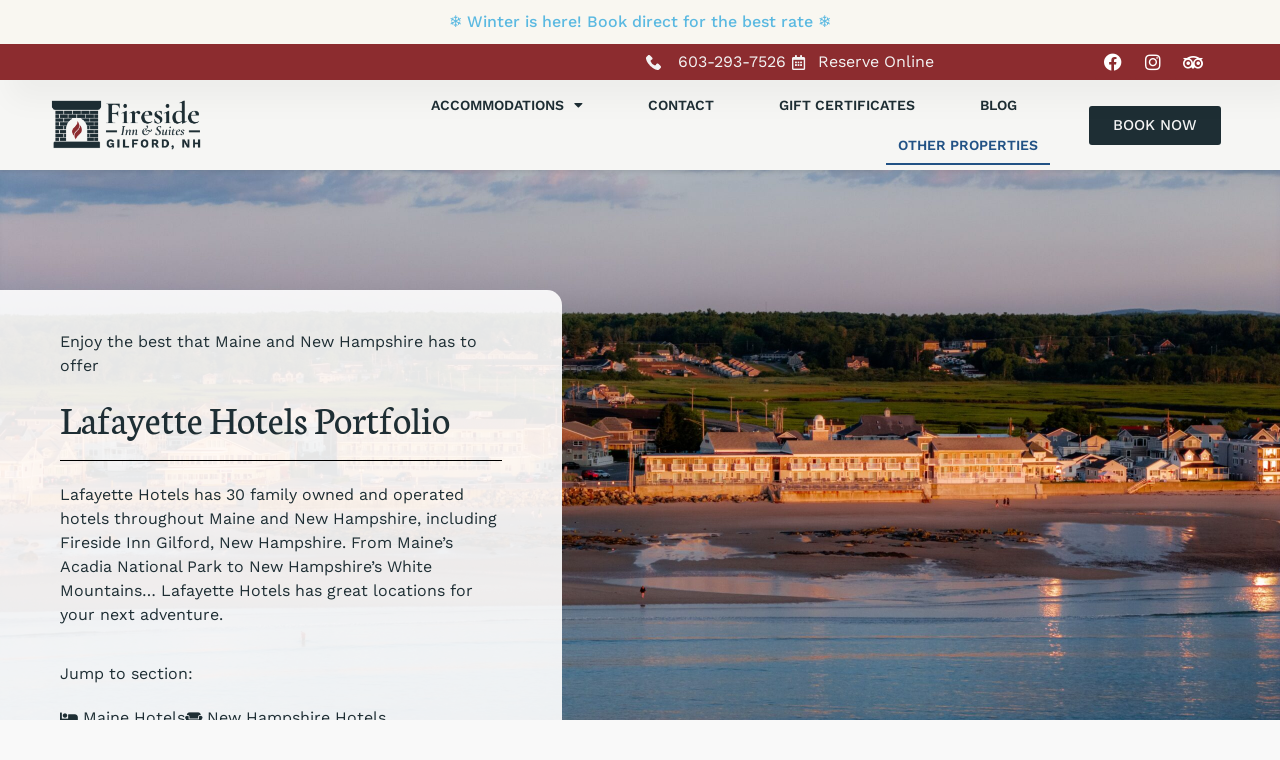

--- FILE ---
content_type: text/html; charset=UTF-8
request_url: https://www.firesideinngilford.com/other-properties/
body_size: 26319
content:
<!doctype html>
<html lang="en">
<head>
	<meta charset="UTF-8">
	<meta name="viewport" content="width=device-width, initial-scale=1">
	<link rel="profile" href="https://gmpg.org/xfn/11">
	<meta name='robots' content='index, follow, max-image-preview:large, max-snippet:-1, max-video-preview:-1' />

	<!-- This site is optimized with the Yoast SEO plugin v26.8 - https://yoast.com/product/yoast-seo-wordpress/ -->
	<title>Lafayette Hotels Other Properties - Fireside Inn &amp; Suites Gilford, New Hampshire</title>
	<meta name="description" content="Lafayette Hotels has 30 family owned and operated other properties throughout Maine and NH, including Fireside Inn &amp; Suites Gilford." />
	<link rel="canonical" href="https://www.firesideinngilford.com/other-properties/" />
	<meta property="og:locale" content="en_US" />
	<meta property="og:type" content="article" />
	<meta property="og:title" content="Lafayette Hotels Other Properties - Fireside Inn &amp; Suites Gilford, New Hampshire" />
	<meta property="og:description" content="Lafayette Hotels has 30 family owned and operated other properties throughout Maine and NH, including Fireside Inn &amp; Suites Gilford." />
	<meta property="og:url" content="https://www.firesideinngilford.com/other-properties/" />
	<meta property="og:site_name" content="Fireside Inn &amp; Suites Gilford, New Hampshire" />
	<meta property="article:publisher" content="https://www.facebook.com/FiresideGilford/" />
	<meta property="article:modified_time" content="2025-06-30T22:47:08+00:00" />
	<meta property="og:image" content="https://www.firesideinngilford.com/wp-content/uploads/2021/09/Lafayette-Hotels-Sunset.jpeg" />
	<meta property="og:image:width" content="2000" />
	<meta property="og:image:height" content="1333" />
	<meta property="og:image:type" content="image/jpeg" />
	<meta name="twitter:card" content="summary_large_image" />
	<meta name="twitter:label1" content="Est. reading time" />
	<meta name="twitter:data1" content="7 minutes" />
	<script type="application/ld+json" class="yoast-schema-graph">{"@context":"https://schema.org","@graph":[{"@type":"WebPage","@id":"https://www.firesideinngilford.com/other-properties/","url":"https://www.firesideinngilford.com/other-properties/","name":"Lafayette Hotels Other Properties - Fireside Inn &amp; Suites Gilford, New Hampshire","isPartOf":{"@id":"https://www.firesideinngilford.com/#website"},"primaryImageOfPage":{"@id":"https://www.firesideinngilford.com/other-properties/#primaryimage"},"image":{"@id":"https://www.firesideinngilford.com/other-properties/#primaryimage"},"thumbnailUrl":"https://www.firesideinngilford.com/wp-content/uploads/2021/09/Lafayette-Hotels-Sunset.jpeg","datePublished":"2021-09-29T18:59:12+00:00","dateModified":"2025-06-30T22:47:08+00:00","description":"Lafayette Hotels has 30 family owned and operated other properties throughout Maine and NH, including Fireside Inn & Suites Gilford.","breadcrumb":{"@id":"https://www.firesideinngilford.com/other-properties/#breadcrumb"},"inLanguage":"en","potentialAction":[{"@type":"ReadAction","target":["https://www.firesideinngilford.com/other-properties/"]}]},{"@type":"ImageObject","inLanguage":"en","@id":"https://www.firesideinngilford.com/other-properties/#primaryimage","url":"https://www.firesideinngilford.com/wp-content/uploads/2021/09/Lafayette-Hotels-Sunset.jpeg","contentUrl":"https://www.firesideinngilford.com/wp-content/uploads/2021/09/Lafayette-Hotels-Sunset.jpeg","width":2000,"height":1333,"caption":"Lafayette Hotels Sunset | Fireside Inn & Suites at Lake Winnipesaukee"},{"@type":"BreadcrumbList","@id":"https://www.firesideinngilford.com/other-properties/#breadcrumb","itemListElement":[{"@type":"ListItem","position":1,"name":"Home","item":"https://www.firesideinngilford.com/"},{"@type":"ListItem","position":2,"name":"Other Properties"}]},{"@type":"WebSite","@id":"https://www.firesideinngilford.com/#website","url":"https://www.firesideinngilford.com/","name":"Fireside Inn &amp; Suites Gilford, New Hampshire","description":"Lake Winnipesaukee Hotel","publisher":{"@id":"https://www.firesideinngilford.com/#organization"},"potentialAction":[{"@type":"SearchAction","target":{"@type":"EntryPoint","urlTemplate":"https://www.firesideinngilford.com/?s={search_term_string}"},"query-input":{"@type":"PropertyValueSpecification","valueRequired":true,"valueName":"search_term_string"}}],"inLanguage":"en"},{"@type":"Organization","@id":"https://www.firesideinngilford.com/#organization","name":"Fireside Inn &amp; Suites Gilford, New Hampshire","url":"https://www.firesideinngilford.com/","logo":{"@type":"ImageObject","inLanguage":"en","@id":"https://www.firesideinngilford.com/#/schema/logo/image/","url":"https://www.firesideinngilford.com/wp-content/uploads/2021/09/FiresideInnLogoDark.png","contentUrl":"https://www.firesideinngilford.com/wp-content/uploads/2021/09/FiresideInnLogoDark.png","width":865,"height":463,"caption":"Fireside Inn &amp; Suites Gilford, New Hampshire"},"image":{"@id":"https://www.firesideinngilford.com/#/schema/logo/image/"},"sameAs":["https://www.facebook.com/FiresideGilford/","https://www.pinterest.com/lafayettehotels/lake-winnipesaukee-nh/"]}]}</script>
	<!-- / Yoast SEO plugin. -->


<link rel='dns-prefetch' href='//www.googletagmanager.com' />
<link rel="alternate" type="application/rss+xml" title="Fireside Inn &amp; Suites Gilford, New Hampshire &raquo; Feed" href="https://www.firesideinngilford.com/feed/" />
<link rel="alternate" type="application/rss+xml" title="Fireside Inn &amp; Suites Gilford, New Hampshire &raquo; Comments Feed" href="https://www.firesideinngilford.com/comments/feed/" />
<link rel="alternate" title="oEmbed (JSON)" type="application/json+oembed" href="https://www.firesideinngilford.com/wp-json/oembed/1.0/embed?url=https%3A%2F%2Fwww.firesideinngilford.com%2Fother-properties%2F" />
<link rel="alternate" title="oEmbed (XML)" type="text/xml+oembed" href="https://www.firesideinngilford.com/wp-json/oembed/1.0/embed?url=https%3A%2F%2Fwww.firesideinngilford.com%2Fother-properties%2F&#038;format=xml" />
<style id='wp-img-auto-sizes-contain-inline-css'>
img:is([sizes=auto i],[sizes^="auto," i]){contain-intrinsic-size:3000px 1500px}
/*# sourceURL=wp-img-auto-sizes-contain-inline-css */
</style>
<style id='wp-emoji-styles-inline-css'>

	img.wp-smiley, img.emoji {
		display: inline !important;
		border: none !important;
		box-shadow: none !important;
		height: 1em !important;
		width: 1em !important;
		margin: 0 0.07em !important;
		vertical-align: -0.1em !important;
		background: none !important;
		padding: 0 !important;
	}
/*# sourceURL=wp-emoji-styles-inline-css */
</style>
<style id='global-styles-inline-css'>
:root{--wp--preset--aspect-ratio--square: 1;--wp--preset--aspect-ratio--4-3: 4/3;--wp--preset--aspect-ratio--3-4: 3/4;--wp--preset--aspect-ratio--3-2: 3/2;--wp--preset--aspect-ratio--2-3: 2/3;--wp--preset--aspect-ratio--16-9: 16/9;--wp--preset--aspect-ratio--9-16: 9/16;--wp--preset--color--black: #000000;--wp--preset--color--cyan-bluish-gray: #abb8c3;--wp--preset--color--white: #ffffff;--wp--preset--color--pale-pink: #f78da7;--wp--preset--color--vivid-red: #cf2e2e;--wp--preset--color--luminous-vivid-orange: #ff6900;--wp--preset--color--luminous-vivid-amber: #fcb900;--wp--preset--color--light-green-cyan: #7bdcb5;--wp--preset--color--vivid-green-cyan: #00d084;--wp--preset--color--pale-cyan-blue: #8ed1fc;--wp--preset--color--vivid-cyan-blue: #0693e3;--wp--preset--color--vivid-purple: #9b51e0;--wp--preset--gradient--vivid-cyan-blue-to-vivid-purple: linear-gradient(135deg,rgb(6,147,227) 0%,rgb(155,81,224) 100%);--wp--preset--gradient--light-green-cyan-to-vivid-green-cyan: linear-gradient(135deg,rgb(122,220,180) 0%,rgb(0,208,130) 100%);--wp--preset--gradient--luminous-vivid-amber-to-luminous-vivid-orange: linear-gradient(135deg,rgb(252,185,0) 0%,rgb(255,105,0) 100%);--wp--preset--gradient--luminous-vivid-orange-to-vivid-red: linear-gradient(135deg,rgb(255,105,0) 0%,rgb(207,46,46) 100%);--wp--preset--gradient--very-light-gray-to-cyan-bluish-gray: linear-gradient(135deg,rgb(238,238,238) 0%,rgb(169,184,195) 100%);--wp--preset--gradient--cool-to-warm-spectrum: linear-gradient(135deg,rgb(74,234,220) 0%,rgb(151,120,209) 20%,rgb(207,42,186) 40%,rgb(238,44,130) 60%,rgb(251,105,98) 80%,rgb(254,248,76) 100%);--wp--preset--gradient--blush-light-purple: linear-gradient(135deg,rgb(255,206,236) 0%,rgb(152,150,240) 100%);--wp--preset--gradient--blush-bordeaux: linear-gradient(135deg,rgb(254,205,165) 0%,rgb(254,45,45) 50%,rgb(107,0,62) 100%);--wp--preset--gradient--luminous-dusk: linear-gradient(135deg,rgb(255,203,112) 0%,rgb(199,81,192) 50%,rgb(65,88,208) 100%);--wp--preset--gradient--pale-ocean: linear-gradient(135deg,rgb(255,245,203) 0%,rgb(182,227,212) 50%,rgb(51,167,181) 100%);--wp--preset--gradient--electric-grass: linear-gradient(135deg,rgb(202,248,128) 0%,rgb(113,206,126) 100%);--wp--preset--gradient--midnight: linear-gradient(135deg,rgb(2,3,129) 0%,rgb(40,116,252) 100%);--wp--preset--font-size--small: 13px;--wp--preset--font-size--medium: 20px;--wp--preset--font-size--large: 36px;--wp--preset--font-size--x-large: 42px;--wp--preset--spacing--20: 0.44rem;--wp--preset--spacing--30: 0.67rem;--wp--preset--spacing--40: 1rem;--wp--preset--spacing--50: 1.5rem;--wp--preset--spacing--60: 2.25rem;--wp--preset--spacing--70: 3.38rem;--wp--preset--spacing--80: 5.06rem;--wp--preset--shadow--natural: 6px 6px 9px rgba(0, 0, 0, 0.2);--wp--preset--shadow--deep: 12px 12px 50px rgba(0, 0, 0, 0.4);--wp--preset--shadow--sharp: 6px 6px 0px rgba(0, 0, 0, 0.2);--wp--preset--shadow--outlined: 6px 6px 0px -3px rgb(255, 255, 255), 6px 6px rgb(0, 0, 0);--wp--preset--shadow--crisp: 6px 6px 0px rgb(0, 0, 0);}:root { --wp--style--global--content-size: 800px;--wp--style--global--wide-size: 1200px; }:where(body) { margin: 0; }.wp-site-blocks > .alignleft { float: left; margin-right: 2em; }.wp-site-blocks > .alignright { float: right; margin-left: 2em; }.wp-site-blocks > .aligncenter { justify-content: center; margin-left: auto; margin-right: auto; }:where(.wp-site-blocks) > * { margin-block-start: 24px; margin-block-end: 0; }:where(.wp-site-blocks) > :first-child { margin-block-start: 0; }:where(.wp-site-blocks) > :last-child { margin-block-end: 0; }:root { --wp--style--block-gap: 24px; }:root :where(.is-layout-flow) > :first-child{margin-block-start: 0;}:root :where(.is-layout-flow) > :last-child{margin-block-end: 0;}:root :where(.is-layout-flow) > *{margin-block-start: 24px;margin-block-end: 0;}:root :where(.is-layout-constrained) > :first-child{margin-block-start: 0;}:root :where(.is-layout-constrained) > :last-child{margin-block-end: 0;}:root :where(.is-layout-constrained) > *{margin-block-start: 24px;margin-block-end: 0;}:root :where(.is-layout-flex){gap: 24px;}:root :where(.is-layout-grid){gap: 24px;}.is-layout-flow > .alignleft{float: left;margin-inline-start: 0;margin-inline-end: 2em;}.is-layout-flow > .alignright{float: right;margin-inline-start: 2em;margin-inline-end: 0;}.is-layout-flow > .aligncenter{margin-left: auto !important;margin-right: auto !important;}.is-layout-constrained > .alignleft{float: left;margin-inline-start: 0;margin-inline-end: 2em;}.is-layout-constrained > .alignright{float: right;margin-inline-start: 2em;margin-inline-end: 0;}.is-layout-constrained > .aligncenter{margin-left: auto !important;margin-right: auto !important;}.is-layout-constrained > :where(:not(.alignleft):not(.alignright):not(.alignfull)){max-width: var(--wp--style--global--content-size);margin-left: auto !important;margin-right: auto !important;}.is-layout-constrained > .alignwide{max-width: var(--wp--style--global--wide-size);}body .is-layout-flex{display: flex;}.is-layout-flex{flex-wrap: wrap;align-items: center;}.is-layout-flex > :is(*, div){margin: 0;}body .is-layout-grid{display: grid;}.is-layout-grid > :is(*, div){margin: 0;}body{padding-top: 0px;padding-right: 0px;padding-bottom: 0px;padding-left: 0px;}a:where(:not(.wp-element-button)){text-decoration: underline;}:root :where(.wp-element-button, .wp-block-button__link){background-color: #32373c;border-width: 0;color: #fff;font-family: inherit;font-size: inherit;font-style: inherit;font-weight: inherit;letter-spacing: inherit;line-height: inherit;padding-top: calc(0.667em + 2px);padding-right: calc(1.333em + 2px);padding-bottom: calc(0.667em + 2px);padding-left: calc(1.333em + 2px);text-decoration: none;text-transform: inherit;}.has-black-color{color: var(--wp--preset--color--black) !important;}.has-cyan-bluish-gray-color{color: var(--wp--preset--color--cyan-bluish-gray) !important;}.has-white-color{color: var(--wp--preset--color--white) !important;}.has-pale-pink-color{color: var(--wp--preset--color--pale-pink) !important;}.has-vivid-red-color{color: var(--wp--preset--color--vivid-red) !important;}.has-luminous-vivid-orange-color{color: var(--wp--preset--color--luminous-vivid-orange) !important;}.has-luminous-vivid-amber-color{color: var(--wp--preset--color--luminous-vivid-amber) !important;}.has-light-green-cyan-color{color: var(--wp--preset--color--light-green-cyan) !important;}.has-vivid-green-cyan-color{color: var(--wp--preset--color--vivid-green-cyan) !important;}.has-pale-cyan-blue-color{color: var(--wp--preset--color--pale-cyan-blue) !important;}.has-vivid-cyan-blue-color{color: var(--wp--preset--color--vivid-cyan-blue) !important;}.has-vivid-purple-color{color: var(--wp--preset--color--vivid-purple) !important;}.has-black-background-color{background-color: var(--wp--preset--color--black) !important;}.has-cyan-bluish-gray-background-color{background-color: var(--wp--preset--color--cyan-bluish-gray) !important;}.has-white-background-color{background-color: var(--wp--preset--color--white) !important;}.has-pale-pink-background-color{background-color: var(--wp--preset--color--pale-pink) !important;}.has-vivid-red-background-color{background-color: var(--wp--preset--color--vivid-red) !important;}.has-luminous-vivid-orange-background-color{background-color: var(--wp--preset--color--luminous-vivid-orange) !important;}.has-luminous-vivid-amber-background-color{background-color: var(--wp--preset--color--luminous-vivid-amber) !important;}.has-light-green-cyan-background-color{background-color: var(--wp--preset--color--light-green-cyan) !important;}.has-vivid-green-cyan-background-color{background-color: var(--wp--preset--color--vivid-green-cyan) !important;}.has-pale-cyan-blue-background-color{background-color: var(--wp--preset--color--pale-cyan-blue) !important;}.has-vivid-cyan-blue-background-color{background-color: var(--wp--preset--color--vivid-cyan-blue) !important;}.has-vivid-purple-background-color{background-color: var(--wp--preset--color--vivid-purple) !important;}.has-black-border-color{border-color: var(--wp--preset--color--black) !important;}.has-cyan-bluish-gray-border-color{border-color: var(--wp--preset--color--cyan-bluish-gray) !important;}.has-white-border-color{border-color: var(--wp--preset--color--white) !important;}.has-pale-pink-border-color{border-color: var(--wp--preset--color--pale-pink) !important;}.has-vivid-red-border-color{border-color: var(--wp--preset--color--vivid-red) !important;}.has-luminous-vivid-orange-border-color{border-color: var(--wp--preset--color--luminous-vivid-orange) !important;}.has-luminous-vivid-amber-border-color{border-color: var(--wp--preset--color--luminous-vivid-amber) !important;}.has-light-green-cyan-border-color{border-color: var(--wp--preset--color--light-green-cyan) !important;}.has-vivid-green-cyan-border-color{border-color: var(--wp--preset--color--vivid-green-cyan) !important;}.has-pale-cyan-blue-border-color{border-color: var(--wp--preset--color--pale-cyan-blue) !important;}.has-vivid-cyan-blue-border-color{border-color: var(--wp--preset--color--vivid-cyan-blue) !important;}.has-vivid-purple-border-color{border-color: var(--wp--preset--color--vivid-purple) !important;}.has-vivid-cyan-blue-to-vivid-purple-gradient-background{background: var(--wp--preset--gradient--vivid-cyan-blue-to-vivid-purple) !important;}.has-light-green-cyan-to-vivid-green-cyan-gradient-background{background: var(--wp--preset--gradient--light-green-cyan-to-vivid-green-cyan) !important;}.has-luminous-vivid-amber-to-luminous-vivid-orange-gradient-background{background: var(--wp--preset--gradient--luminous-vivid-amber-to-luminous-vivid-orange) !important;}.has-luminous-vivid-orange-to-vivid-red-gradient-background{background: var(--wp--preset--gradient--luminous-vivid-orange-to-vivid-red) !important;}.has-very-light-gray-to-cyan-bluish-gray-gradient-background{background: var(--wp--preset--gradient--very-light-gray-to-cyan-bluish-gray) !important;}.has-cool-to-warm-spectrum-gradient-background{background: var(--wp--preset--gradient--cool-to-warm-spectrum) !important;}.has-blush-light-purple-gradient-background{background: var(--wp--preset--gradient--blush-light-purple) !important;}.has-blush-bordeaux-gradient-background{background: var(--wp--preset--gradient--blush-bordeaux) !important;}.has-luminous-dusk-gradient-background{background: var(--wp--preset--gradient--luminous-dusk) !important;}.has-pale-ocean-gradient-background{background: var(--wp--preset--gradient--pale-ocean) !important;}.has-electric-grass-gradient-background{background: var(--wp--preset--gradient--electric-grass) !important;}.has-midnight-gradient-background{background: var(--wp--preset--gradient--midnight) !important;}.has-small-font-size{font-size: var(--wp--preset--font-size--small) !important;}.has-medium-font-size{font-size: var(--wp--preset--font-size--medium) !important;}.has-large-font-size{font-size: var(--wp--preset--font-size--large) !important;}.has-x-large-font-size{font-size: var(--wp--preset--font-size--x-large) !important;}
:root :where(.wp-block-pullquote){font-size: 1.5em;line-height: 1.6;}
/*# sourceURL=global-styles-inline-css */
</style>
<link rel='stylesheet' id='simple-banner-style-css' href='https://www.firesideinngilford.com/wp-content/plugins/simple-banner/simple-banner.css?ver=3.2.0' media='all' />
<link rel='stylesheet' id='splw-fontello-css' href='https://www.firesideinngilford.com/wp-content/plugins/location-weather/assets/css/fontello.min.css?ver=2.1.6' media='all' />
<link rel='stylesheet' id='splw-styles-css' href='https://www.firesideinngilford.com/wp-content/plugins/location-weather/assets/css/splw-style.min.css?ver=2.1.6' media='all' />
<style id='splw-styles-inline-css'>
#splw-location-weather-1363.splw-main-wrapper {max-width: 320px;margin : auto;margin-bottom: 2em;}#splw-location-weather-1363.splw-main-wrapper.horizontal {max-width: 800px;}#splw-location-weather-1363 .splw-lite-wrapper,#splw-location-weather-1363 .splw-forecast-weather select,#splw-location-weather-1363 .splw-forecast-weather option,#splw-location-weather-1363 .splw-lite-wrapper .splw-weather-attribution a{text-decoration: none;}#splw-location-weather-1363 .splw-lite-templates-body,#splw-location-weather-1363 .splw-adv-forecast-days{padding : 16px 20px 10px 20px;}#splw-location-weather-1363 .splw-weather-detailed-updated-time{padding : 0 20px 10px 20px;}#splw-location-weather-1363 .splw-lite-wrapper{ border: 0px solid #e2e2e2;}#splw-location-weather-1363 .splw-lite-wrapper .splw-lite-current-temp .splw-weather-icon{width: 58px;}#splw-location-weather-1363 .splw-lite-wrapper{border-radius: 8px;}#splw-location-weather-1363 .splw-lite-daily-weather-details .details-icon i{color:#dfe6e9;}#splw-location-weather-1363 .splw-lite-wrapper,#splw-location-weather-1363 .splw-forecast-weather option{background:rgba(255,255,255,0)}#splw-location-weather-1363 .splw-lite-daily-weather-details.lw-center .splw-other-opt{text-align: center;}#splw-location-weather-1363 .splw-weather-title{color: #000;margin-top: 0px;margin-bottom: 20px;}#splw-location-weather-1363 .splw-lite-header-title{color: #fff;margin-top: 0px;margin-bottom: 10px;}#splw-location-weather-1363 .splw-lite-current-time{color: #fff;margin-top: 0px;margin-bottom: 10px;}#splw-location-weather-1363 .splw-cur-temp{color: #fff;margin-top: 0px;margin-bottom: 0px;}#splw-location-weather-1363 .splw-lite-desc{color: #fff;margin-top: 0px;margin-bottom: 0px;}#splw-location-weather-1363 .splw-lite-daily-weather-details{color: #fff;margin-top: 8px;margin-bottom: 8px;}#splw-location-weather-1363 .splw-weather-details .splw-weather-icons {color: #fff;margin-top: 20px;margin-bottom: 0px;}#splw-location-weather-1363 .lw-footer{margin-top: 0px;margin-bottom: 0px;}#splw-location-weather-1363 .splw-weather-attribution a,#splw-location-weather-1363 .splw-weather-attribution,#splw-location-weather-1363 .splw-weather-detailed-updated-time a,#splw-location-weather-1363 .splw-weather-updated-time{color: #fff;}/*Weather Widget Styling*/.splw-lite-header { display: none !important;}div.splw-main-wrapper { margin: 0px !important;}.splw-lite-wrapper .splw-lite-current-temp span.cur-temp, .splw-lite-desc, .temperature-scale { font-size: 14px !important; font-family: 'Work Sans';font-weight: 400 !important;}@media (max-width: 1024px){.splw-weather-title { display: none !important;}}.splw-weather-title { font-size: 14px !important; color: white !important; font-family: 'Work Sans'; font-weight: 400 !important; margin: 0 5px 0 0 !important;}.splw-lite-templates-body { padding: 0px !important;display: flex;gap: 10px !important;}.splw-main-wrapper { display: flex;gap: 10px !important;}span.cur-temp{line-height: 1.4em !important;}.splw-lite-current-temp .temperature-scale{line-height: 1em;margin-top:0px;font-size: 10px !important;margin-left: 1px}.splw-lite-desc{margin-top: 0px !important;line-height: 1.4em !important;}
/*# sourceURL=splw-styles-inline-css */
</style>
<link rel='stylesheet' id='splw-old-styles-css' href='https://www.firesideinngilford.com/wp-content/plugins/location-weather/assets/css/old-style.min.css?ver=2.1.6' media='all' />
<link rel='stylesheet' id='hello-elementor-css' href='https://www.firesideinngilford.com/wp-content/themes/hello-elementor/assets/css/reset.css?ver=3.4.4' media='all' />
<link rel='stylesheet' id='hello-elementor-theme-style-css' href='https://www.firesideinngilford.com/wp-content/themes/hello-elementor/assets/css/theme.css?ver=3.4.4' media='all' />
<link rel='stylesheet' id='hello-elementor-header-footer-css' href='https://www.firesideinngilford.com/wp-content/themes/hello-elementor/assets/css/header-footer.css?ver=3.4.4' media='all' />
<link rel='stylesheet' id='elementor-frontend-css' href='https://www.firesideinngilford.com/wp-content/plugins/elementor/assets/css/frontend.min.css?ver=3.34.2' media='all' />
<link rel='stylesheet' id='elementor-post-17-css' href='https://www.firesideinngilford.com/wp-content/uploads/elementor/css/post-17.css?ver=1768942456' media='all' />
<link rel='stylesheet' id='widget-icon-list-css' href='https://www.firesideinngilford.com/wp-content/plugins/elementor/assets/css/widget-icon-list.min.css?ver=3.34.2' media='all' />
<link rel='stylesheet' id='e-animation-shrink-css' href='https://www.firesideinngilford.com/wp-content/plugins/elementor/assets/lib/animations/styles/e-animation-shrink.min.css?ver=3.34.2' media='all' />
<link rel='stylesheet' id='widget-social-icons-css' href='https://www.firesideinngilford.com/wp-content/plugins/elementor/assets/css/widget-social-icons.min.css?ver=3.34.2' media='all' />
<link rel='stylesheet' id='e-apple-webkit-css' href='https://www.firesideinngilford.com/wp-content/plugins/elementor/assets/css/conditionals/apple-webkit.min.css?ver=3.34.2' media='all' />
<link rel='stylesheet' id='widget-image-css' href='https://www.firesideinngilford.com/wp-content/plugins/elementor/assets/css/widget-image.min.css?ver=3.34.2' media='all' />
<link rel='stylesheet' id='widget-nav-menu-css' href='https://www.firesideinngilford.com/wp-content/plugins/elementor-pro/assets/css/widget-nav-menu.min.css?ver=3.34.0' media='all' />
<link rel='stylesheet' id='e-animation-grow-css' href='https://www.firesideinngilford.com/wp-content/plugins/elementor/assets/lib/animations/styles/e-animation-grow.min.css?ver=3.34.2' media='all' />
<link rel='stylesheet' id='e-sticky-css' href='https://www.firesideinngilford.com/wp-content/plugins/elementor-pro/assets/css/modules/sticky.min.css?ver=3.34.0' media='all' />
<link rel='stylesheet' id='widget-heading-css' href='https://www.firesideinngilford.com/wp-content/plugins/elementor/assets/css/widget-heading.min.css?ver=3.34.2' media='all' />
<link rel='stylesheet' id='widget-divider-css' href='https://www.firesideinngilford.com/wp-content/plugins/elementor/assets/css/widget-divider.min.css?ver=3.34.2' media='all' />
<link rel='stylesheet' id='widget-spacer-css' href='https://www.firesideinngilford.com/wp-content/plugins/elementor/assets/css/widget-spacer.min.css?ver=3.34.2' media='all' />
<link rel='stylesheet' id='e-animation-fadeIn-css' href='https://www.firesideinngilford.com/wp-content/plugins/elementor/assets/lib/animations/styles/fadeIn.min.css?ver=3.34.2' media='all' />
<link rel='stylesheet' id='e-animation-pulse-css' href='https://www.firesideinngilford.com/wp-content/plugins/elementor/assets/lib/animations/styles/e-animation-pulse.min.css?ver=3.34.2' media='all' />
<link rel='stylesheet' id='e-popup-css' href='https://www.firesideinngilford.com/wp-content/plugins/elementor-pro/assets/css/conditionals/popup.min.css?ver=3.34.0' media='all' />
<link rel='stylesheet' id='elementor-icons-css' href='https://www.firesideinngilford.com/wp-content/plugins/elementor/assets/lib/eicons/css/elementor-icons.min.css?ver=5.46.0' media='all' />
<link rel='stylesheet' id='e-animation-fadeInLeft-css' href='https://www.firesideinngilford.com/wp-content/plugins/elementor/assets/lib/animations/styles/fadeInLeft.min.css?ver=3.34.2' media='all' />
<link rel='stylesheet' id='e-animation-fadeInUp-css' href='https://www.firesideinngilford.com/wp-content/plugins/elementor/assets/lib/animations/styles/fadeInUp.min.css?ver=3.34.2' media='all' />
<link rel='stylesheet' id='widget-menu-anchor-css' href='https://www.firesideinngilford.com/wp-content/plugins/elementor/assets/css/widget-menu-anchor.min.css?ver=3.34.2' media='all' />
<link rel='stylesheet' id='widget-icon-box-css' href='https://www.firesideinngilford.com/wp-content/plugins/elementor/assets/css/widget-icon-box.min.css?ver=3.34.2' media='all' />
<link rel='stylesheet' id='elementor-post-767-css' href='https://www.firesideinngilford.com/wp-content/uploads/elementor/css/post-767.css?ver=1768943247' media='all' />
<link rel='stylesheet' id='elementor-post-1143-css' href='https://www.firesideinngilford.com/wp-content/uploads/elementor/css/post-1143.css?ver=1768942456' media='all' />
<link rel='stylesheet' id='elementor-post-134-css' href='https://www.firesideinngilford.com/wp-content/uploads/elementor/css/post-134.css?ver=1768942456' media='all' />
<link rel='stylesheet' id='elementor-post-2086-css' href='https://www.firesideinngilford.com/wp-content/uploads/elementor/css/post-2086.css?ver=1768942457' media='all' />
<link rel='stylesheet' id='elementor-gf-local-neuton-css' href='https://www.firesideinngilford.com/wp-content/uploads/elementor/google-fonts/css/neuton.css?ver=1742262478' media='all' />
<link rel='stylesheet' id='elementor-gf-local-worksans-css' href='https://www.firesideinngilford.com/wp-content/uploads/elementor/google-fonts/css/worksans.css?ver=1742262484' media='all' />
<link rel='stylesheet' id='elementor-gf-local-loversquarrel-css' href='https://www.firesideinngilford.com/wp-content/uploads/elementor/google-fonts/css/loversquarrel.css?ver=1742262484' media='all' />
<link rel='stylesheet' id='elementor-gf-local-montserrat-css' href='https://www.firesideinngilford.com/wp-content/uploads/elementor/google-fonts/css/montserrat.css?ver=1742263455' media='all' />
<link rel='stylesheet' id='elementor-gf-ebgaramond-css' href='https://fonts.googleapis.com/css?family=EB+Garamond:100,100italic,200,200italic,300,300italic,400,400italic,500,500italic,600,600italic,700,700italic,800,800italic,900,900italic&#038;display=auto' media='all' />
<link rel='stylesheet' id='elementor-icons-shared-0-css' href='https://www.firesideinngilford.com/wp-content/plugins/elementor/assets/lib/font-awesome/css/fontawesome.min.css?ver=5.15.3' media='all' />
<link rel='stylesheet' id='elementor-icons-fa-solid-css' href='https://www.firesideinngilford.com/wp-content/plugins/elementor/assets/lib/font-awesome/css/solid.min.css?ver=5.15.3' media='all' />
<link rel='stylesheet' id='elementor-icons-fa-regular-css' href='https://www.firesideinngilford.com/wp-content/plugins/elementor/assets/lib/font-awesome/css/regular.min.css?ver=5.15.3' media='all' />
<link rel='stylesheet' id='elementor-icons-fa-brands-css' href='https://www.firesideinngilford.com/wp-content/plugins/elementor/assets/lib/font-awesome/css/brands.min.css?ver=5.15.3' media='all' />
<script src="https://www.firesideinngilford.com/wp-includes/js/jquery/jquery.min.js?ver=3.7.1" id="jquery-core-js"></script>
<script src="https://www.firesideinngilford.com/wp-includes/js/jquery/jquery-migrate.min.js?ver=3.4.1" id="jquery-migrate-js"></script>
<script id="simple-banner-script-js-before">
const simpleBannerScriptParams = {"pro_version_enabled":"","debug_mode":"","id":767,"version":"3.2.0","banner_params":[{"hide_simple_banner":"no","simple_banner_prepend_element":"body","simple_banner_position":"","header_margin":"","header_padding":"","wp_body_open_enabled":"","wp_body_open":true,"simple_banner_z_index":"","simple_banner_text":"<a href=\"https:\/\/bookings13.rmscloud.com\/Search\/Index\/12973\/90\">\u2744\ufe0f Winter is here! Book direct for the best rate \u2744\ufe0f<\/a>","disabled_on_current_page":false,"disabled_pages_array":[],"is_current_page_a_post":false,"disabled_on_posts":"","simple_banner_disabled_page_paths":"","simple_banner_font_size":"15","simple_banner_color":"#F9F7F1","simple_banner_text_color":"#5bb9e1","simple_banner_link_color":"#5bb9e1","simple_banner_close_color":"","simple_banner_custom_css":"","simple_banner_scrolling_custom_css":"","simple_banner_text_custom_css":"","simple_banner_button_css":"","site_custom_css":"","keep_site_custom_css":"","site_custom_js":"","keep_site_custom_js":"","close_button_enabled":"","close_button_expiration":"","close_button_cookie_set":false,"current_date":{"date":"2026-01-21 05:29:25.296916","timezone_type":3,"timezone":"UTC"},"start_date":{"date":"2026-01-21 05:29:25.296922","timezone_type":3,"timezone":"UTC"},"end_date":{"date":"2026-01-21 05:29:25.296926","timezone_type":3,"timezone":"UTC"},"simple_banner_start_after_date":"","simple_banner_remove_after_date":"","simple_banner_insert_inside_element":""}]}
//# sourceURL=simple-banner-script-js-before
</script>
<script src="https://www.firesideinngilford.com/wp-content/plugins/simple-banner/simple-banner.js?ver=3.2.0" id="simple-banner-script-js"></script>

<!-- Google tag (gtag.js) snippet added by Site Kit -->
<!-- Google Analytics snippet added by Site Kit -->
<script src="https://www.googletagmanager.com/gtag/js?id=G-R80X30NJKG" id="google_gtagjs-js" async></script>
<script id="google_gtagjs-js-after">
window.dataLayer = window.dataLayer || [];function gtag(){dataLayer.push(arguments);}
gtag("set","linker",{"domains":["www.firesideinngilford.com"]});
gtag("js", new Date());
gtag("set", "developer_id.dZTNiMT", true);
gtag("config", "G-R80X30NJKG");
//# sourceURL=google_gtagjs-js-after
</script>
<link rel="https://api.w.org/" href="https://www.firesideinngilford.com/wp-json/" /><link rel="alternate" title="JSON" type="application/json" href="https://www.firesideinngilford.com/wp-json/wp/v2/pages/767" /><link rel="EditURI" type="application/rsd+xml" title="RSD" href="https://www.firesideinngilford.com/xmlrpc.php?rsd" />
<meta name="generator" content="WordPress 6.9" />
<link rel='shortlink' href='https://www.firesideinngilford.com/?p=767' />
<meta name="generator" content="Site Kit by Google 1.170.0" /><!-- HFCM by 99 Robots - Snippet # 2: FB Pixel -->
<!-- Meta Pixel Code -->
<script>
  !function(f,b,e,v,n,t,s)
  {if(f.fbq)return;n=f.fbq=function(){n.callMethod?
  n.callMethod.apply(n,arguments):n.queue.push(arguments)};
  if(!f._fbq)f._fbq=n;n.push=n;n.loaded=!0;n.version='2.0';
  n.queue=[];t=b.createElement(e);t.async=!0;
  t.src=v;s=b.getElementsByTagName(e)[0];
  s.parentNode.insertBefore(t,s)}(window, document,'script',
  'https://connect.facebook.net/en_US/fbevents.js');
  fbq('init', '1166453937631150');
  fbq('track', 'PageView');
</script>
<noscript><img height="1" width="1" style="display:none"
  src="https://www.facebook.com/tr?id=1166453937631150&ev=PageView&noscript=1"
/></noscript>
<!-- End Meta Pixel Code -->
<!-- /end HFCM by 99 Robots -->
<!-- HFCM by 99 Robots - Snippet # 3: Flip.to Website Code -->
<!--START Flip.to Integration-->
<script async src="https://integration.flip.to/NZ4XW9Z"></script>
<!--END Flip.to Integration-->

<!-- /end HFCM by 99 Robots -->
<!-- HFCM by 99 Robots - Snippet # 4: Flip.to Discover Code -->
<!-- Flip.to - Discovery Integration -->
<script src="https://components.flip.to/discovery/firesideinngilford"></script>
<!-- Flip.to - End Discovery Integration -->

<!-- /end HFCM by 99 Robots -->
<style id="simple-banner-font-size" type="text/css">.simple-banner .simple-banner-text{font-size:15;}</style><style id="simple-banner-background-color" type="text/css">.simple-banner{background:#F9F7F1;}</style><style id="simple-banner-text-color" type="text/css">.simple-banner .simple-banner-text{color:#5bb9e1;}</style><style id="simple-banner-link-color" type="text/css">.simple-banner .simple-banner-text a{color:#5bb9e1;}</style><style id="simple-banner-z-index" type="text/css">.simple-banner{z-index: 99999;}</style><style id="simple-banner-site-custom-css-dummy" type="text/css"></style><script id="simple-banner-site-custom-js-dummy" type="text/javascript"></script>        <script
            data-accessible-account-id="NfFUHdG8pg6ypi"
            data-site-url="https://www.firesideinngilford.com"
            id="allAccessibleWidget"
            src="https://api.allaccessible.org/widget/NfFUHdG8pg6ypi.js"
            defer>
        </script>
        <meta name="generator" content="Elementor 3.34.2; features: additional_custom_breakpoints; settings: css_print_method-external, google_font-enabled, font_display-auto">
			<style>
				.e-con.e-parent:nth-of-type(n+4):not(.e-lazyloaded):not(.e-no-lazyload),
				.e-con.e-parent:nth-of-type(n+4):not(.e-lazyloaded):not(.e-no-lazyload) * {
					background-image: none !important;
				}
				@media screen and (max-height: 1024px) {
					.e-con.e-parent:nth-of-type(n+3):not(.e-lazyloaded):not(.e-no-lazyload),
					.e-con.e-parent:nth-of-type(n+3):not(.e-lazyloaded):not(.e-no-lazyload) * {
						background-image: none !important;
					}
				}
				@media screen and (max-height: 640px) {
					.e-con.e-parent:nth-of-type(n+2):not(.e-lazyloaded):not(.e-no-lazyload),
					.e-con.e-parent:nth-of-type(n+2):not(.e-lazyloaded):not(.e-no-lazyload) * {
						background-image: none !important;
					}
				}
			</style>
			
<!-- Google Tag Manager snippet added by Site Kit -->
<script>
			( function( w, d, s, l, i ) {
				w[l] = w[l] || [];
				w[l].push( {'gtm.start': new Date().getTime(), event: 'gtm.js'} );
				var f = d.getElementsByTagName( s )[0],
					j = d.createElement( s ), dl = l != 'dataLayer' ? '&l=' + l : '';
				j.async = true;
				j.src = 'https://www.googletagmanager.com/gtm.js?id=' + i + dl;
				f.parentNode.insertBefore( j, f );
			} )( window, document, 'script', 'dataLayer', 'GTM-TQC569S' );
			
</script>

<!-- End Google Tag Manager snippet added by Site Kit -->
<link rel="icon" href="https://www.firesideinngilford.com/wp-content/uploads/2021/09/FiresideInnFavicon-150x150.png" sizes="32x32" />
<link rel="icon" href="https://www.firesideinngilford.com/wp-content/uploads/2021/09/FiresideInnFavicon.png" sizes="192x192" />
<link rel="apple-touch-icon" href="https://www.firesideinngilford.com/wp-content/uploads/2021/09/FiresideInnFavicon.png" />
<meta name="msapplication-TileImage" content="https://www.firesideinngilford.com/wp-content/uploads/2021/09/FiresideInnFavicon.png" />
		<style id="wp-custom-css">
			/*Header: fix header from overflowing in certain view widths: 1025px-1090px*/
/* @media (min-width:1025px){
	li.menu-item.menu-item-type-custom.menu-item-object-custom.menu-item-106{
		display: none;
	}
}


@media (min-width:1185px){
	li.menu-item.menu-item-type-custom.menu-item-object-custom.menu-item-106{
		display: flex;
	}
} */

/*Footer: Book now link styling*/
.footer-book {
    border-bottom: 2px solid #F3F3F3;
	transition: 0.5s;
}
.elementor-location-footer .footer-book:hover {
    color: #95764B !important;
    border-bottom: 2px solid #95764B;
}

/*Styling WP Forms*/
.wpforms-form label.wpforms-field-sublabel,label.wpforms-field-label-inline,.wpforms-form label.wpforms-field-label{
    color: #1E2E34;
    font-family: "Work Sans";
}

.wpforms-form span.wpforms-required-label{
    color: #8C2C2F !important;
}

button#wpforms-submit-176,button#wpforms-submit-856{
    background: #8C2C2F;
     color: #F3F3F3;
    font-family: "Work Sans";
    text-transform: uppercase;
    font-size: 15px;
    font-weight: 600;
    border: none;
}

button#wpforms-submit-176:hover,button#wpforms-submit-856:hover{
    background: #95764B;
    color: white;
    border-color: none;
}

div#wpforms-confirmation-176,div#wpforms-confirmation-856{
    background: white;
    border-color: #8C2C2F;
}

.wpforms-title{
	font-family: "Neuton", Sans-serif;
    font-weight: 600;
	font-size:40px !important;
	text-align: center;
}

/*End of: "Styling WP Forms"*/

/*Footer: fixes assessiblity issue that hidden icon titles had not enough color contrast*/
a.elementor-icon.elementor-social-icon.elementor-social-icon-facebook-f.elementor-repeater-item-0267196, a.elementor-icon.elementor-social-icon.elementor-social-icon-tripadvisor.elementor-repeater-item-0e260c9,a.elementor-icon.elementor-social-icon.elementor-social-icon-pinterest.elementor-repeater-item-1a743f5 {
    color: white;
}

/*Accessibility Statement and Privacy Policy: padding top and bottom*/
main.site-main.post-548.page.type-page.status-publish.hentry, main.site-main.post-554.page.type-page.status-publish.hentry {
    padding-top: 30px;
    padding-bottom: 30px;
}

@media(max-width:767px){
	main.site-main.post-548.page.type-page.status-publish.hentry, main.site-main.post-554.page.type-page.status-publish.hentry {
    padding-top: 10px;
}
}

/*Accessibility Statement and Privacy Policy: links are darker gold for color contrast reason and padding for SEO on mobile*/
main.site-main.post-548.page.type-page.status-publish.hentry a, main.site-main.post-554.page.type-page.status-publish.hentry a {
    color: #6c4d1e;
}

/*Jump Section: on mobile jump section is spaced out for SEO*/
@media (max-width: 767px){
.jump-section a {
    padding: 0 9px 9px 0;
}
}		</style>
		</head>
<body class="wp-singular page-template-default page page-id-767 wp-custom-logo wp-embed-responsive wp-theme-hello-elementor hello-elementor-default elementor-default elementor-kit-17 elementor-page elementor-page-767">

		<!-- Google Tag Manager (noscript) snippet added by Site Kit -->
		<noscript>
			<iframe src="https://www.googletagmanager.com/ns.html?id=GTM-TQC569S" height="0" width="0" style="display:none;visibility:hidden"></iframe>
		</noscript>
		<!-- End Google Tag Manager (noscript) snippet added by Site Kit -->
		
<a class="skip-link screen-reader-text" href="#content">Skip to content</a>

		<header data-elementor-type="header" data-elementor-id="1143" class="elementor elementor-1143 elementor-location-header" data-elementor-post-type="elementor_library">
					<section class="elementor-section elementor-top-section elementor-element elementor-element-103200e9 elementor-section-full_width elementor-section-content-middle elementor-section-height-default elementor-section-height-default" data-id="103200e9" data-element_type="section" data-settings="{&quot;background_background&quot;:&quot;classic&quot;}">
						<div class="elementor-container elementor-column-gap-no">
					<div class="elementor-column elementor-col-33 elementor-top-column elementor-element elementor-element-51d3ed34 elementor-hidden-mobile" data-id="51d3ed34" data-element_type="column">
			<div class="elementor-widget-wrap">
							</div>
		</div>
				<div class="elementor-column elementor-col-33 elementor-top-column elementor-element elementor-element-279f0559" data-id="279f0559" data-element_type="column">
			<div class="elementor-widget-wrap elementor-element-populated">
						<div class="elementor-element elementor-element-6372ba61 elementor-align-end elementor-mobile-align-end elementor-icon-list--layout-inline elementor-list-item-link-full_width elementor-widget elementor-widget-icon-list" data-id="6372ba61" data-element_type="widget" data-widget_type="icon-list.default">
				<div class="elementor-widget-container">
							<ul class="elementor-icon-list-items elementor-inline-items">
							<li class="elementor-icon-list-item elementor-inline-item">
											<a href="tel:6032937526">

												<span class="elementor-icon-list-icon">
							<svg xmlns="http://www.w3.org/2000/svg" id="bca8668a-c1a7-45ca-a09b-aba638241546" data-name="Layer 1" width="14.9685" height="15" viewBox="0 0 14.9685 15"><path d="M14.576,11.0085,12.4827,8.9152a1.3923,1.3923,0,0,0-2.3176.5233,1.4244,1.4244,0,0,1-1.6447.8971A6.455,6.455,0,0,1,4.6328,6.4481,1.3551,1.3551,0,0,1,5.53,4.8033a1.3922,1.3922,0,0,0,.5233-2.3175L3.96.3925a1.4929,1.4929,0,0,0-2.0185,0l-1.42,1.42C-.8994,3.3082.6705,7.27,4.1843,10.7842s7.476,5.1585,8.9712,3.6633L14.576,13.027A1.4931,1.4931,0,0,0,14.576,11.0085Z" transform="translate(0 0)"></path></svg>						</span>
										<span class="elementor-icon-list-text">603-293-7526</span>
											</a>
									</li>
								<li class="elementor-icon-list-item elementor-inline-item">
											<a href="https://ibe13.rmscloud.com/12973/90" target="_blank">

												<span class="elementor-icon-list-icon">
							<i aria-hidden="true" class="far fa-calendar-alt"></i>						</span>
										<span class="elementor-icon-list-text">Reserve Online</span>
											</a>
									</li>
						</ul>
						</div>
				</div>
					</div>
		</div>
				<div class="elementor-column elementor-col-33 elementor-top-column elementor-element elementor-element-2d2ed01c elementor-hidden-mobile" data-id="2d2ed01c" data-element_type="column">
			<div class="elementor-widget-wrap elementor-element-populated">
						<div class="elementor-element elementor-element-10b6d525 e-grid-align-right elementor-shape-rounded elementor-grid-0 elementor-widget elementor-widget-social-icons" data-id="10b6d525" data-element_type="widget" data-widget_type="social-icons.default">
				<div class="elementor-widget-container">
							<div class="elementor-social-icons-wrapper elementor-grid" role="list">
							<span class="elementor-grid-item" role="listitem">
					<a class="elementor-icon elementor-social-icon elementor-social-icon-facebook elementor-animation-shrink elementor-repeater-item-948c2da" href="https://www.facebook.com/FiresideGilford/" target="_blank" rel="noopener">
						<span class="elementor-screen-only">Facebook</span>
						<i aria-hidden="true" class="fab fa-facebook"></i>					</a>
				</span>
							<span class="elementor-grid-item" role="listitem">
					<a class="elementor-icon elementor-social-icon elementor-social-icon-instagram elementor-animation-shrink elementor-repeater-item-4608162" href="https://www.instagram.com/firesidegilford/" target="_blank">
						<span class="elementor-screen-only">Instagram</span>
						<i aria-hidden="true" class="fab fa-instagram"></i>					</a>
				</span>
							<span class="elementor-grid-item" role="listitem">
					<a class="elementor-icon elementor-social-icon elementor-social-icon-tripadvisor elementor-animation-shrink elementor-repeater-item-95093e2" href="https://www.tripadvisor.com/Hotel_Review-g46093-d92156-Reviews-Fireside_Inn_Suites_at_Lake_Winnipesaukee-Gilford_New_Hampshire.html" target="_blank" rel="noopener">
						<span class="elementor-screen-only">Tripadvisor</span>
						<i aria-hidden="true" class="fab fa-tripadvisor"></i>					</a>
				</span>
					</div>
						</div>
				</div>
					</div>
		</div>
					</div>
		</section>
				<section class="elementor-section elementor-top-section elementor-element elementor-element-2cc37f8e elementor-section-full_width elementor-section-content-middle elementor-section-height-default elementor-section-height-default" data-id="2cc37f8e" data-element_type="section" data-settings="{&quot;background_background&quot;:&quot;classic&quot;,&quot;sticky&quot;:&quot;top&quot;,&quot;sticky_on&quot;:[&quot;desktop&quot;,&quot;tablet&quot;,&quot;mobile&quot;],&quot;sticky_offset&quot;:0,&quot;sticky_effects_offset&quot;:0,&quot;sticky_anchor_link_offset&quot;:0}">
						<div class="elementor-container elementor-column-gap-no">
					<div class="elementor-column elementor-col-33 elementor-top-column elementor-element elementor-element-5a76cf08" data-id="5a76cf08" data-element_type="column">
			<div class="elementor-widget-wrap elementor-element-populated">
						<div class="elementor-element elementor-element-6c52b33e elementor-widget elementor-widget-image" data-id="6c52b33e" data-element_type="widget" data-widget_type="image.default">
				<div class="elementor-widget-container">
																<a href="/" title="Homepage">
							<img fetchpriority="high" width="800" height="262" src="https://www.firesideinngilford.com/wp-content/uploads/2022/04/Logo-Fireside-Inn-Gilford-NH-1024x335.png" class="attachment-large size-large wp-image-1372" alt="" srcset="https://www.firesideinngilford.com/wp-content/uploads/2022/04/Logo-Fireside-Inn-Gilford-NH-1024x335.png 1024w, https://www.firesideinngilford.com/wp-content/uploads/2022/04/Logo-Fireside-Inn-Gilford-NH-300x98.png 300w, https://www.firesideinngilford.com/wp-content/uploads/2022/04/Logo-Fireside-Inn-Gilford-NH-768x251.png 768w, https://www.firesideinngilford.com/wp-content/uploads/2022/04/Logo-Fireside-Inn-Gilford-NH.png 1415w" sizes="(max-width: 800px) 100vw, 800px" />								</a>
															</div>
				</div>
					</div>
		</div>
				<div class="elementor-column elementor-col-33 elementor-top-column elementor-element elementor-element-70ea2788" data-id="70ea2788" data-element_type="column">
			<div class="elementor-widget-wrap elementor-element-populated">
						<div class="elementor-element elementor-element-3333a06 elementor-nav-menu--stretch elementor-nav-menu__align-end elementor-nav-menu__text-align-center elementor-widget__width-initial elementor-widget-tablet__width-initial elementor-nav-menu--dropdown-tablet elementor-nav-menu--toggle elementor-nav-menu--burger elementor-widget elementor-widget-nav-menu" data-id="3333a06" data-element_type="widget" id="main-nav" data-settings="{&quot;full_width&quot;:&quot;stretch&quot;,&quot;layout&quot;:&quot;horizontal&quot;,&quot;submenu_icon&quot;:{&quot;value&quot;:&quot;&lt;i class=\&quot;fas fa-caret-down\&quot; aria-hidden=\&quot;true\&quot;&gt;&lt;\/i&gt;&quot;,&quot;library&quot;:&quot;fa-solid&quot;},&quot;toggle&quot;:&quot;burger&quot;}" data-widget_type="nav-menu.default">
				<div class="elementor-widget-container">
								<nav aria-label="Menu" class="elementor-nav-menu--main elementor-nav-menu__container elementor-nav-menu--layout-horizontal e--pointer-underline e--animation-fade">
				<ul id="menu-1-3333a06" class="elementor-nav-menu"><li class="menu-item menu-item-type-custom menu-item-object-custom menu-item-has-children menu-item-102"><a href="/accommodations/" class="elementor-item">Accommodations</a>
<ul class="sub-menu elementor-nav-menu--dropdown">
	<li class="menu-item menu-item-type-post_type menu-item-object-page menu-item-1959"><a href="https://www.firesideinngilford.com/accommodations/" class="elementor-sub-item">Rooms</a></li>
	<li class="menu-item menu-item-type-custom menu-item-object-custom menu-item-103"><a href="/reservations/" class="elementor-sub-item">Reservations</a></li>
	<li class="menu-item menu-item-type-custom menu-item-object-custom menu-item-104"><a href="/area-attractions/" class="elementor-sub-item">Explore</a></li>
	<li class="menu-item menu-item-type-post_type menu-item-object-page menu-item-1690"><a href="https://www.firesideinngilford.com/accommodations/specials/" class="elementor-sub-item">Specials</a></li>
</ul>
</li>
<li class="menu-item menu-item-type-custom menu-item-object-custom menu-item-105"><a href="/contact/" class="elementor-item">Contact</a></li>
<li class="menu-item menu-item-type-custom menu-item-object-custom menu-item-1221"><a target="_blank" href="https://lafayette-hotels.vouchercart.com/26987/fireside-inn-suites-gilford-gift-certificate" class="elementor-item">Gift Certificates</a></li>
<li class="menu-item menu-item-type-post_type menu-item-object-page menu-item-1459"><a href="https://www.firesideinngilford.com/blog/" class="elementor-item">Blog</a></li>
<li class="menu-item menu-item-type-custom menu-item-object-custom current-menu-item menu-item-106"><a href="/other-properties/" aria-current="page" class="elementor-item elementor-item-active">Other Properties</a></li>
</ul>			</nav>
					<div class="elementor-menu-toggle" role="button" tabindex="0" aria-label="Menu Toggle" aria-expanded="false">
			<i aria-hidden="true" role="presentation" class="elementor-menu-toggle__icon--open eicon-menu-bar"></i><i aria-hidden="true" role="presentation" class="elementor-menu-toggle__icon--close eicon-close"></i>		</div>
					<nav class="elementor-nav-menu--dropdown elementor-nav-menu__container" aria-hidden="true">
				<ul id="menu-2-3333a06" class="elementor-nav-menu"><li class="menu-item menu-item-type-custom menu-item-object-custom menu-item-has-children menu-item-102"><a href="/accommodations/" class="elementor-item" tabindex="-1">Accommodations</a>
<ul class="sub-menu elementor-nav-menu--dropdown">
	<li class="menu-item menu-item-type-post_type menu-item-object-page menu-item-1959"><a href="https://www.firesideinngilford.com/accommodations/" class="elementor-sub-item" tabindex="-1">Rooms</a></li>
	<li class="menu-item menu-item-type-custom menu-item-object-custom menu-item-103"><a href="/reservations/" class="elementor-sub-item" tabindex="-1">Reservations</a></li>
	<li class="menu-item menu-item-type-custom menu-item-object-custom menu-item-104"><a href="/area-attractions/" class="elementor-sub-item" tabindex="-1">Explore</a></li>
	<li class="menu-item menu-item-type-post_type menu-item-object-page menu-item-1690"><a href="https://www.firesideinngilford.com/accommodations/specials/" class="elementor-sub-item" tabindex="-1">Specials</a></li>
</ul>
</li>
<li class="menu-item menu-item-type-custom menu-item-object-custom menu-item-105"><a href="/contact/" class="elementor-item" tabindex="-1">Contact</a></li>
<li class="menu-item menu-item-type-custom menu-item-object-custom menu-item-1221"><a target="_blank" href="https://lafayette-hotels.vouchercart.com/26987/fireside-inn-suites-gilford-gift-certificate" class="elementor-item" tabindex="-1">Gift Certificates</a></li>
<li class="menu-item menu-item-type-post_type menu-item-object-page menu-item-1459"><a href="https://www.firesideinngilford.com/blog/" class="elementor-item" tabindex="-1">Blog</a></li>
<li class="menu-item menu-item-type-custom menu-item-object-custom current-menu-item menu-item-106"><a href="/other-properties/" aria-current="page" class="elementor-item elementor-item-active" tabindex="-1">Other Properties</a></li>
</ul>			</nav>
						</div>
				</div>
					</div>
		</div>
				<div class="elementor-column elementor-col-33 elementor-top-column elementor-element elementor-element-68221c5" data-id="68221c5" data-element_type="column">
			<div class="elementor-widget-wrap elementor-element-populated">
						<div class="elementor-element elementor-element-e15a0c3 elementor-align-right elementor-widget elementor-widget-global elementor-global-1639 elementor-widget-button" data-id="e15a0c3" data-element_type="widget" data-widget_type="button.default">
				<div class="elementor-widget-container">
									<div class="elementor-button-wrapper">
					<a class="elementor-button elementor-button-link elementor-size-sm elementor-animation-grow" href="https://ibe13.rmscloud.com/12973/90" target="_blank">
						<span class="elementor-button-content-wrapper">
									<span class="elementor-button-text">BOOK NOW</span>
					</span>
					</a>
				</div>
								</div>
				</div>
					</div>
		</div>
					</div>
		</section>
				</header>
		
<main id="content" class="site-main post-767 page type-page status-publish has-post-thumbnail hentry">

	
	<div class="page-content">
				<div data-elementor-type="wp-page" data-elementor-id="767" class="elementor elementor-767" data-elementor-post-type="page">
						<section class="elementor-section elementor-top-section elementor-element elementor-element-3cc4a5dd elementor-section-full_width elementor-section-height-full elementor-section-height-default elementor-section-items-middle" data-id="3cc4a5dd" data-element_type="section" id="content" data-settings="{&quot;background_background&quot;:&quot;classic&quot;}">
						<div class="elementor-container elementor-column-gap-default">
					<div class="elementor-column elementor-col-50 elementor-top-column elementor-element elementor-element-c741952 elementor-invisible" data-id="c741952" data-element_type="column" data-settings="{&quot;background_background&quot;:&quot;classic&quot;,&quot;animation&quot;:&quot;fadeInLeft&quot;}">
			<div class="elementor-widget-wrap elementor-element-populated">
						<div class="elementor-element elementor-element-769b0c2d elementor-widget elementor-widget-text-editor" data-id="769b0c2d" data-element_type="widget" data-widget_type="text-editor.default">
				<div class="elementor-widget-container">
									Enjoy the best that Maine and New Hampshire has to offer								</div>
				</div>
				<div class="elementor-element elementor-element-3fdf6d21 elementor-widget elementor-widget-heading" data-id="3fdf6d21" data-element_type="widget" data-widget_type="heading.default">
				<div class="elementor-widget-container">
					<h1 class="elementor-heading-title elementor-size-default">Lafayette Hotels Portfolio</h1>				</div>
				</div>
				<div class="elementor-element elementor-element-2425cbc9 elementor-hidden-phone elementor-widget-divider--view-line elementor-widget elementor-widget-divider" data-id="2425cbc9" data-element_type="widget" data-widget_type="divider.default">
				<div class="elementor-widget-container">
							<div class="elementor-divider">
			<span class="elementor-divider-separator">
						</span>
		</div>
						</div>
				</div>
				<div class="elementor-element elementor-element-55181be6 elementor-widget elementor-widget-text-editor" data-id="55181be6" data-element_type="widget" data-widget_type="text-editor.default">
				<div class="elementor-widget-container">
									<p>Lafayette Hotels has 30 family owned and operated hotels throughout Maine and New Hampshire, including Fireside Inn Gilford, New Hampshire. From Maine’s Acadia National Park to New Hampshire’s White Mountains… Lafayette Hotels has great locations for your next adventure.</p>								</div>
				</div>
				<div class="elementor-element elementor-element-63be366e elementor-widget elementor-widget-text-editor" data-id="63be366e" data-element_type="widget" data-widget_type="text-editor.default">
				<div class="elementor-widget-container">
									Jump to section:								</div>
				</div>
				<div class="elementor-element elementor-element-3e1fb16c elementor-icon-list--layout-inline jump-section elementor-list-item-link-full_width elementor-widget elementor-widget-icon-list" data-id="3e1fb16c" data-element_type="widget" data-widget_type="icon-list.default">
				<div class="elementor-widget-container">
							<ul class="elementor-icon-list-items elementor-inline-items">
							<li class="elementor-icon-list-item elementor-inline-item">
											<a href="#maine-book-now" alt="Maine Hotels">

												<span class="elementor-icon-list-icon">
							<i aria-hidden="true" class="fas fa-bed"></i>						</span>
										<span class="elementor-icon-list-text">Maine Hotels</span>
											</a>
									</li>
								<li class="elementor-icon-list-item elementor-inline-item">
											<a href="#nh-book-now" alt="New Hampshire Hotels">

												<span class="elementor-icon-list-icon">
							<i aria-hidden="true" class="fas fa-couch"></i>						</span>
										<span class="elementor-icon-list-text">New Hampshire Hotels</span>
											</a>
									</li>
						</ul>
						</div>
				</div>
					</div>
		</div>
				<div class="elementor-column elementor-col-50 elementor-top-column elementor-element elementor-element-1996d826" data-id="1996d826" data-element_type="column">
			<div class="elementor-widget-wrap">
							</div>
		</div>
					</div>
		</section>
				<section class="elementor-section elementor-top-section elementor-element elementor-element-442096fe elementor-section-full_width elementor-section-height-min-height elementor-section-height-default elementor-section-items-middle" data-id="442096fe" data-element_type="section" data-settings="{&quot;background_background&quot;:&quot;classic&quot;}">
						<div class="elementor-container elementor-column-gap-default">
					<div class="elementor-column elementor-col-50 elementor-top-column elementor-element elementor-element-45ae1b3b elementor-invisible" data-id="45ae1b3b" data-element_type="column" data-settings="{&quot;animation&quot;:&quot;fadeInUp&quot;}">
			<div class="elementor-widget-wrap elementor-element-populated">
						<div class="elementor-element elementor-element-58c9a33f elementor-widget elementor-widget-heading" data-id="58c9a33f" data-element_type="widget" data-widget_type="heading.default">
				<div class="elementor-widget-container">
					<h2 class="elementor-heading-title elementor-size-default">Other Properties</h2>				</div>
				</div>
				<div class="elementor-element elementor-element-7e504e27 elementor-align-center elementor-widget elementor-widget-button" data-id="7e504e27" data-element_type="widget" data-widget_type="button.default">
				<div class="elementor-widget-container">
									<div class="elementor-button-wrapper">
					<a class="elementor-button elementor-button-link elementor-size-sm elementor-animation-shrink" href="https://www.visitlafayettehotels.com/" target="_blank" alt="visit lafayette hotels website" rel="noopener">
						<span class="elementor-button-content-wrapper">
									<span class="elementor-button-text">Visit Lafayette Hotels Website</span>
					</span>
					</a>
				</div>
								</div>
				</div>
					</div>
		</div>
				<div class="elementor-column elementor-col-50 elementor-top-column elementor-element elementor-element-49f895c0 elementor-invisible" data-id="49f895c0" data-element_type="column" data-settings="{&quot;animation&quot;:&quot;fadeInUp&quot;}">
			<div class="elementor-widget-wrap elementor-element-populated">
						<div class="elementor-element elementor-element-101daef elementor-widget elementor-widget-heading" data-id="101daef" data-element_type="widget" data-widget_type="heading.default">
				<div class="elementor-widget-container">
					<h2 class="elementor-heading-title elementor-size-default">MAINE AND NEW HAMPSHIRE ACCOMMODATIONS</h2>				</div>
				</div>
				<div class="elementor-element elementor-element-3548a755 elementor-widget elementor-widget-text-editor" data-id="3548a755" data-element_type="widget" data-widget_type="text-editor.default">
				<div class="elementor-widget-container">
									Lafayette Hotels is a family owned and operated group of carefully curated hotels across Maine and New Hampshire. We have a mix of stunning beachfront resorts to friendly roadside inns. No matter what, you’ll be sure to experience genuine hospitality when you choose a Lafayette Hotels property.								</div>
				</div>
					</div>
		</div>
					</div>
		</section>
				<section class="elementor-section elementor-top-section elementor-element elementor-element-575c644e elementor-section-boxed elementor-section-height-default elementor-section-height-default" data-id="575c644e" data-element_type="section" data-settings="{&quot;background_background&quot;:&quot;classic&quot;}">
						<div class="elementor-container elementor-column-gap-default">
					<div class="elementor-column elementor-col-100 elementor-top-column elementor-element elementor-element-784f4261" data-id="784f4261" data-element_type="column">
			<div class="elementor-widget-wrap elementor-element-populated">
						<div class="elementor-element elementor-element-5e01a4a6 elementor-widget elementor-widget-menu-anchor" data-id="5e01a4a6" data-element_type="widget" data-widget_type="menu-anchor.default">
				<div class="elementor-widget-container">
							<div class="elementor-menu-anchor" id="maine-book-now"></div>
						</div>
				</div>
				<div class="elementor-element elementor-element-e20791f elementor-widget elementor-widget-heading" data-id="e20791f" data-element_type="widget" data-widget_type="heading.default">
				<div class="elementor-widget-container">
					<h2 class="elementor-heading-title elementor-size-default">Maine Hotels</h2>				</div>
				</div>
				<div class="elementor-element elementor-element-7368457b elementor-widget elementor-widget-heading" data-id="7368457b" data-element_type="widget" data-widget_type="heading.default">
				<div class="elementor-widget-container">
					<h3 class="elementor-heading-title elementor-size-default"><a href="#nh-book-now">Jump to New Hampshire</a></h3>				</div>
				</div>
				<section class="elementor-section elementor-inner-section elementor-element elementor-element-4f6cf6e9 elementor-section-full_width elementor-section-content-space-between elementor-section-height-default elementor-section-height-default" data-id="4f6cf6e9" data-element_type="section">
						<div class="elementor-container elementor-column-gap-default">
					<div class="elementor-column elementor-col-33 elementor-inner-column elementor-element elementor-element-2bf32314" data-id="2bf32314" data-element_type="column" data-settings="{&quot;background_background&quot;:&quot;classic&quot;}">
			<div class="elementor-widget-wrap elementor-element-populated">
						<div class="elementor-element elementor-element-390a5ce0 elementor-widget elementor-widget-image" data-id="390a5ce0" data-element_type="widget" data-widget_type="image.default">
				<div class="elementor-widget-container">
															<img decoding="async" width="2560" height="1710" src="https://www.firesideinngilford.com/wp-content/uploads/2025/03/ASP_Autumn_102524-2-2-scaled-1.jpg" class="attachment-full size-full wp-image-1918" alt="" srcset="https://www.firesideinngilford.com/wp-content/uploads/2025/03/ASP_Autumn_102524-2-2-scaled-1.jpg 2560w, https://www.firesideinngilford.com/wp-content/uploads/2025/03/ASP_Autumn_102524-2-2-scaled-1-300x200.jpg 300w, https://www.firesideinngilford.com/wp-content/uploads/2025/03/ASP_Autumn_102524-2-2-scaled-1-1024x684.jpg 1024w, https://www.firesideinngilford.com/wp-content/uploads/2025/03/ASP_Autumn_102524-2-2-scaled-1-768x513.jpg 768w, https://www.firesideinngilford.com/wp-content/uploads/2025/03/ASP_Autumn_102524-2-2-scaled-1-1536x1026.jpg 1536w, https://www.firesideinngilford.com/wp-content/uploads/2025/03/ASP_Autumn_102524-2-2-scaled-1-2048x1368.jpg 2048w" sizes="(max-width: 2560px) 100vw, 2560px" />															</div>
				</div>
				<div class="elementor-element elementor-element-79125ceb elementor-widget elementor-widget-icon-box" data-id="79125ceb" data-element_type="widget" data-widget_type="icon-box.default">
				<div class="elementor-widget-container">
							<div class="elementor-icon-box-wrapper">

			
						<div class="elementor-icon-box-content">

									<h4 class="elementor-icon-box-title">
						<a href="https://www.ogunquitbeach.com/aspinquid/" target="_blank" rel="noopener" >
							Aspinquid Resort						</a>
					</h4>
				
									<p class="elementor-icon-box-description">
						Ogunquit, Maine<br>
<a href="tel:2076467072">207.646.7072</a><br>
<a href="https://www.ogunquitbeach.com/aspinquid/" rel="noopener" target="_blank" style="text-decoration: underline !important">Website</a>					</p>
				
			</div>
			
		</div>
						</div>
				</div>
				<div class="elementor-element elementor-element-1cc36053 elementor-align-left elementor-invisible elementor-widget elementor-widget-button" data-id="1cc36053" data-element_type="widget" data-settings="{&quot;_animation&quot;:&quot;fadeInUp&quot;}" data-widget_type="button.default">
				<div class="elementor-widget-container">
									<div class="elementor-button-wrapper">
					<a class="elementor-button elementor-button-link elementor-size-md elementor-animation-shrink" href="https://bookings13.rmscloud.com/Search/Index/14442/90/" target="_blank" rel="noopener">
						<span class="elementor-button-content-wrapper">
									<span class="elementor-button-text">Book Now</span>
					</span>
					</a>
				</div>
								</div>
				</div>
					</div>
		</div>
				<div class="elementor-column elementor-col-33 elementor-inner-column elementor-element elementor-element-6fd8d4a1" data-id="6fd8d4a1" data-element_type="column" data-settings="{&quot;background_background&quot;:&quot;classic&quot;}">
			<div class="elementor-widget-wrap elementor-element-populated">
						<div class="elementor-element elementor-element-36cbe3c0 elementor-widget elementor-widget-image" data-id="36cbe3c0" data-element_type="widget" data-widget_type="image.default">
				<div class="elementor-widget-container">
															<img loading="lazy" decoding="async" width="2560" height="1710" src="https://www.firesideinngilford.com/wp-content/uploads/2025/03/BHI_Lobby_080624-4-scaled-1.jpg" class="attachment-full size-full wp-image-1919" alt="" srcset="https://www.firesideinngilford.com/wp-content/uploads/2025/03/BHI_Lobby_080624-4-scaled-1.jpg 2560w, https://www.firesideinngilford.com/wp-content/uploads/2025/03/BHI_Lobby_080624-4-scaled-1-300x200.jpg 300w, https://www.firesideinngilford.com/wp-content/uploads/2025/03/BHI_Lobby_080624-4-scaled-1-1024x684.jpg 1024w, https://www.firesideinngilford.com/wp-content/uploads/2025/03/BHI_Lobby_080624-4-scaled-1-768x513.jpg 768w, https://www.firesideinngilford.com/wp-content/uploads/2025/03/BHI_Lobby_080624-4-scaled-1-1536x1026.jpg 1536w, https://www.firesideinngilford.com/wp-content/uploads/2025/03/BHI_Lobby_080624-4-scaled-1-2048x1368.jpg 2048w" sizes="(max-width: 2560px) 100vw, 2560px" />															</div>
				</div>
				<div class="elementor-element elementor-element-31cab46b elementor-widget elementor-widget-icon-box" data-id="31cab46b" data-element_type="widget" data-widget_type="icon-box.default">
				<div class="elementor-widget-container">
							<div class="elementor-icon-box-wrapper">

			
						<div class="elementor-icon-box-content">

									<h4 class="elementor-icon-box-title">
						<a href="https://www.beachhouseinnkennebunk.com/" target="_blank" rel="noopener" >
							Beach House Inn						</a>
					</h4>
				
									<p class="elementor-icon-box-description">
						Kennebunk, Maine<br>
<a href="tel:2079673850">207.967.3850</a><br>
<a href="https://www.beachhouseinnkennebunk.com/" rel="noopener" target="_blank" style="text-decoration: underline !important">Website</a>					</p>
				
			</div>
			
		</div>
						</div>
				</div>
				<div class="elementor-element elementor-element-45ed35ea elementor-align-left elementor-invisible elementor-widget elementor-widget-button" data-id="45ed35ea" data-element_type="widget" data-settings="{&quot;_animation&quot;:&quot;fadeInUp&quot;}" data-widget_type="button.default">
				<div class="elementor-widget-container">
									<div class="elementor-button-wrapper">
					<a class="elementor-button elementor-button-link elementor-size-md elementor-animation-shrink" href="https://bookings13.rmscloud.com/Search/Index/17678/90/" target="_blank" rel="noopener">
						<span class="elementor-button-content-wrapper">
									<span class="elementor-button-text">Book Now</span>
					</span>
					</a>
				</div>
								</div>
				</div>
					</div>
		</div>
				<div class="elementor-column elementor-col-33 elementor-inner-column elementor-element elementor-element-e6eb98" data-id="e6eb98" data-element_type="column" data-settings="{&quot;background_background&quot;:&quot;classic&quot;}">
			<div class="elementor-widget-wrap elementor-element-populated">
						<div class="elementor-element elementor-element-18eee7f4 elementor-widget elementor-widget-image" data-id="18eee7f4" data-element_type="widget" data-widget_type="image.default">
				<div class="elementor-widget-container">
															<img loading="lazy" decoding="async" width="2560" height="1707" src="https://www.firesideinngilford.com/wp-content/uploads/2025/03/20015_BW_South-Portland_ME_Jacuzzi-King-Suite_1-2-1-scaled-1.jpg" class="attachment-full size-full wp-image-1920" alt="" srcset="https://www.firesideinngilford.com/wp-content/uploads/2025/03/20015_BW_South-Portland_ME_Jacuzzi-King-Suite_1-2-1-scaled-1.jpg 2560w, https://www.firesideinngilford.com/wp-content/uploads/2025/03/20015_BW_South-Portland_ME_Jacuzzi-King-Suite_1-2-1-scaled-1-300x200.jpg 300w, https://www.firesideinngilford.com/wp-content/uploads/2025/03/20015_BW_South-Portland_ME_Jacuzzi-King-Suite_1-2-1-scaled-1-1024x683.jpg 1024w, https://www.firesideinngilford.com/wp-content/uploads/2025/03/20015_BW_South-Portland_ME_Jacuzzi-King-Suite_1-2-1-scaled-1-768x512.jpg 768w, https://www.firesideinngilford.com/wp-content/uploads/2025/03/20015_BW_South-Portland_ME_Jacuzzi-King-Suite_1-2-1-scaled-1-1536x1024.jpg 1536w, https://www.firesideinngilford.com/wp-content/uploads/2025/03/20015_BW_South-Portland_ME_Jacuzzi-King-Suite_1-2-1-scaled-1-2048x1366.jpg 2048w" sizes="(max-width: 2560px) 100vw, 2560px" />															</div>
				</div>
				<div class="elementor-element elementor-element-4decfa43 elementor-widget elementor-widget-icon-box" data-id="4decfa43" data-element_type="widget" data-widget_type="icon-box.default">
				<div class="elementor-widget-container">
							<div class="elementor-icon-box-wrapper">

			
						<div class="elementor-icon-box-content">

									<h4 class="elementor-icon-box-title">
						<a href="https://merrymanorinn.com/" target="_blank" rel="noopener" >
							Best Western Merry Manor Inn						</a>
					</h4>
				
									<p class="elementor-icon-box-description">
						South Portland, Maine<br>
<a href="tel:2077746151">207.774.6151</a><br>
<a href="https://merrymanorinn.com/" rel="noopener" target="_blank" style="text-decoration: underline !important">Website</a>					</p>
				
			</div>
			
		</div>
						</div>
				</div>
				<div class="elementor-element elementor-element-6297df13 elementor-align-left elementor-invisible elementor-widget elementor-widget-button" data-id="6297df13" data-element_type="widget" data-settings="{&quot;_animation&quot;:&quot;fadeInUp&quot;}" data-widget_type="button.default">
				<div class="elementor-widget-container">
									<div class="elementor-button-wrapper">
					<a class="elementor-button elementor-button-link elementor-size-md elementor-animation-shrink" href="https://www.bestwestern.com/content/best-western/en_US/booking-path/hotel-details.20015.html" target="_blank" rel="noopener">
						<span class="elementor-button-content-wrapper">
									<span class="elementor-button-text">Book Now</span>
					</span>
					</a>
				</div>
								</div>
				</div>
					</div>
		</div>
					</div>
		</section>
				<section class="elementor-section elementor-inner-section elementor-element elementor-element-1c6811ac elementor-section-full_width elementor-section-content-space-between elementor-section-height-default elementor-section-height-default" data-id="1c6811ac" data-element_type="section">
						<div class="elementor-container elementor-column-gap-default">
					<div class="elementor-column elementor-col-33 elementor-inner-column elementor-element elementor-element-414cabad" data-id="414cabad" data-element_type="column" data-settings="{&quot;background_background&quot;:&quot;classic&quot;}">
			<div class="elementor-widget-wrap elementor-element-populated">
						<div class="elementor-element elementor-element-17d1fdc4 elementor-widget elementor-widget-image" data-id="17d1fdc4" data-element_type="widget" data-widget_type="image.default">
				<div class="elementor-widget-container">
															<img loading="lazy" decoding="async" width="2560" height="1710" src="https://www.firesideinngilford.com/wp-content/uploads/2025/03/WHI_CaptainLafayatte_101024-13-scaled-1.jpg" class="attachment-full size-full wp-image-1921" alt="" srcset="https://www.firesideinngilford.com/wp-content/uploads/2025/03/WHI_CaptainLafayatte_101024-13-scaled-1.jpg 2560w, https://www.firesideinngilford.com/wp-content/uploads/2025/03/WHI_CaptainLafayatte_101024-13-scaled-1-300x200.jpg 300w, https://www.firesideinngilford.com/wp-content/uploads/2025/03/WHI_CaptainLafayatte_101024-13-scaled-1-1024x684.jpg 1024w, https://www.firesideinngilford.com/wp-content/uploads/2025/03/WHI_CaptainLafayatte_101024-13-scaled-1-768x513.jpg 768w, https://www.firesideinngilford.com/wp-content/uploads/2025/03/WHI_CaptainLafayatte_101024-13-scaled-1-1536x1026.jpg 1536w, https://www.firesideinngilford.com/wp-content/uploads/2025/03/WHI_CaptainLafayatte_101024-13-scaled-1-2048x1368.jpg 2048w" sizes="(max-width: 2560px) 100vw, 2560px" />															</div>
				</div>
				<div class="elementor-element elementor-element-46ae9c46 elementor-widget elementor-widget-icon-box" data-id="46ae9c46" data-element_type="widget" data-widget_type="icon-box.default">
				<div class="elementor-widget-container">
							<div class="elementor-icon-box-wrapper">

			
						<div class="elementor-icon-box-content">

									<h4 class="elementor-icon-box-title">
						<a href="https://whitehouseinnbangor.com/" target="_blank" rel="noopener" >
							Best Western White House Inn						</a>
					</h4>
				
									<p class="elementor-icon-box-description">
						Bangor, Maine<br>
<a href="tel:2078623737">207.862.3737</a><br>
<a href="https://whitehouseinnbangor.com/" rel="noopener" target="_blank" style="text-decoration: underline !important">Website</a>					</p>
				
			</div>
			
		</div>
						</div>
				</div>
				<div class="elementor-element elementor-element-7ef653b3 elementor-align-left elementor-invisible elementor-widget elementor-widget-button" data-id="7ef653b3" data-element_type="widget" data-settings="{&quot;_animation&quot;:&quot;fadeInUp&quot;}" data-widget_type="button.default">
				<div class="elementor-widget-container">
									<div class="elementor-button-wrapper">
					<a class="elementor-button elementor-button-link elementor-size-md elementor-animation-shrink" href="https://www.bestwestern.com/en_US/book/hotels-in-bangor/best-western-white-house-inn/propertyCode.20001.html" target="_blank" rel="noopener">
						<span class="elementor-button-content-wrapper">
									<span class="elementor-button-text">Book Now</span>
					</span>
					</a>
				</div>
								</div>
				</div>
					</div>
		</div>
				<div class="elementor-column elementor-col-33 elementor-inner-column elementor-element elementor-element-134df4a9" data-id="134df4a9" data-element_type="column" data-settings="{&quot;background_background&quot;:&quot;classic&quot;}">
			<div class="elementor-widget-wrap elementor-element-populated">
						<div class="elementor-element elementor-element-4542daca elementor-widget elementor-widget-image" data-id="4542daca" data-element_type="widget" data-widget_type="image.default">
				<div class="elementor-widget-container">
															<img loading="lazy" decoding="async" width="2000" height="1332" src="https://www.firesideinngilford.com/wp-content/uploads/2025/03/Bluenose-Aerial-05.jpg" class="attachment-full size-full wp-image-1922" alt="" srcset="https://www.firesideinngilford.com/wp-content/uploads/2025/03/Bluenose-Aerial-05.jpg 2000w, https://www.firesideinngilford.com/wp-content/uploads/2025/03/Bluenose-Aerial-05-300x200.jpg 300w, https://www.firesideinngilford.com/wp-content/uploads/2025/03/Bluenose-Aerial-05-1024x682.jpg 1024w, https://www.firesideinngilford.com/wp-content/uploads/2025/03/Bluenose-Aerial-05-768x511.jpg 768w, https://www.firesideinngilford.com/wp-content/uploads/2025/03/Bluenose-Aerial-05-1536x1023.jpg 1536w" sizes="(max-width: 2000px) 100vw, 2000px" />															</div>
				</div>
				<div class="elementor-element elementor-element-6bab9858 elementor-widget elementor-widget-icon-box" data-id="6bab9858" data-element_type="widget" data-widget_type="icon-box.default">
				<div class="elementor-widget-container">
							<div class="elementor-icon-box-wrapper">

			
						<div class="elementor-icon-box-content">

									<h4 class="elementor-icon-box-title">
						<a href="https://www.barharborhotel.com/bluenose-inn/" target="_blank" rel="noopener" >
							Bluenose Inn						</a>
					</h4>
				
									<p class="elementor-icon-box-description">
						Bar Harbor, Maine<br>
<a href="tel:2072883348">207.288.3348</a><br>
<a href="https://www.barharborhotel.com/bluenose-inn/" rel="noopener" target="_blank" style="text-decoration: underline !important">Website</a>					</p>
				
			</div>
			
		</div>
						</div>
				</div>
				<div class="elementor-element elementor-element-20ced7cf elementor-align-left elementor-invisible elementor-widget elementor-widget-button" data-id="20ced7cf" data-element_type="widget" data-settings="{&quot;_animation&quot;:&quot;fadeInUp&quot;}" data-widget_type="button.default">
				<div class="elementor-widget-container">
									<div class="elementor-button-wrapper">
					<a class="elementor-button elementor-button-link elementor-size-md elementor-animation-shrink" href="https://bookings13.rmscloud.com/Search/Index/12632/90/" target="_blank" rel="noopener">
						<span class="elementor-button-content-wrapper">
									<span class="elementor-button-text">Book Now</span>
					</span>
					</a>
				</div>
								</div>
				</div>
					</div>
		</div>
				<div class="elementor-column elementor-col-33 elementor-inner-column elementor-element elementor-element-3c263a10" data-id="3c263a10" data-element_type="column" data-settings="{&quot;background_background&quot;:&quot;classic&quot;}">
			<div class="elementor-widget-wrap elementor-element-populated">
						<div class="elementor-element elementor-element-6aa4ed04 elementor-widget elementor-widget-image" data-id="6aa4ed04" data-element_type="widget" data-widget_type="image.default">
				<div class="elementor-widget-container">
															<img loading="lazy" decoding="async" width="2560" height="1707" src="https://www.firesideinngilford.com/wp-content/uploads/2025/03/BHI_Drone6_090924-3-scaled-1.jpg" class="attachment-full size-full wp-image-1923" alt="" srcset="https://www.firesideinngilford.com/wp-content/uploads/2025/03/BHI_Drone6_090924-3-scaled-1.jpg 2560w, https://www.firesideinngilford.com/wp-content/uploads/2025/03/BHI_Drone6_090924-3-scaled-1-300x200.jpg 300w, https://www.firesideinngilford.com/wp-content/uploads/2025/03/BHI_Drone6_090924-3-scaled-1-1024x683.jpg 1024w, https://www.firesideinngilford.com/wp-content/uploads/2025/03/BHI_Drone6_090924-3-scaled-1-768x512.jpg 768w, https://www.firesideinngilford.com/wp-content/uploads/2025/03/BHI_Drone6_090924-3-scaled-1-1536x1024.jpg 1536w, https://www.firesideinngilford.com/wp-content/uploads/2025/03/BHI_Drone6_090924-3-scaled-1-2048x1366.jpg 2048w" sizes="(max-width: 2560px) 100vw, 2560px" />															</div>
				</div>
				<div class="elementor-element elementor-element-62fc33a2 elementor-widget elementor-widget-icon-box" data-id="62fc33a2" data-element_type="widget" data-widget_type="icon-box.default">
				<div class="elementor-widget-container">
							<div class="elementor-icon-box-wrapper">

			
						<div class="elementor-icon-box-content">

									<h4 class="elementor-icon-box-title">
						<a href="https://boothbayharborinn.com/" target="_blank" rel="noopener" >
							Boothbay Harbor Inn						</a>
					</h4>
				
									<p class="elementor-icon-box-description">
						Boothbay Harbor, Maine<br>
<a href="tel:2076336302">207.633.6302</a><br>
<a href="https://boothbayharborinn.com/" rel="noopener" target="_blank" style="text-decoration: underline !important">Website</a>					</p>
				
			</div>
			
		</div>
						</div>
				</div>
				<div class="elementor-element elementor-element-47c82e0b elementor-align-left elementor-invisible elementor-widget elementor-widget-button" data-id="47c82e0b" data-element_type="widget" data-settings="{&quot;_animation&quot;:&quot;fadeInUp&quot;}" data-widget_type="button.default">
				<div class="elementor-widget-container">
									<div class="elementor-button-wrapper">
					<a class="elementor-button elementor-button-link elementor-size-md elementor-animation-shrink" href="https://bookings13.rmscloud.com/Search/Index/11573/90/" target="_blank" rel="noopener">
						<span class="elementor-button-content-wrapper">
									<span class="elementor-button-text">Book Now</span>
					</span>
					</a>
				</div>
								</div>
				</div>
					</div>
		</div>
					</div>
		</section>
				<section class="elementor-section elementor-inner-section elementor-element elementor-element-3cbe3907 elementor-section-full_width elementor-section-content-space-between elementor-section-height-default elementor-section-height-default" data-id="3cbe3907" data-element_type="section">
						<div class="elementor-container elementor-column-gap-default">
					<div class="elementor-column elementor-col-33 elementor-inner-column elementor-element elementor-element-1181841e" data-id="1181841e" data-element_type="column" data-settings="{&quot;background_background&quot;:&quot;classic&quot;}">
			<div class="elementor-widget-wrap elementor-element-populated">
						<div class="elementor-element elementor-element-987733e elementor-widget elementor-widget-image" data-id="987733e" data-element_type="widget" data-widget_type="image.default">
				<div class="elementor-widget-container">
															<img loading="lazy" decoding="async" width="2560" height="1709" src="https://www.firesideinngilford.com/wp-content/uploads/2025/03/190827_BHOGR-Sky_0100-scaled-1.jpg" class="attachment-full size-full wp-image-1924" alt="" srcset="https://www.firesideinngilford.com/wp-content/uploads/2025/03/190827_BHOGR-Sky_0100-scaled-1.jpg 2560w, https://www.firesideinngilford.com/wp-content/uploads/2025/03/190827_BHOGR-Sky_0100-scaled-1-300x200.jpg 300w, https://www.firesideinngilford.com/wp-content/uploads/2025/03/190827_BHOGR-Sky_0100-scaled-1-1024x684.jpg 1024w, https://www.firesideinngilford.com/wp-content/uploads/2025/03/190827_BHOGR-Sky_0100-scaled-1-768x513.jpg 768w, https://www.firesideinngilford.com/wp-content/uploads/2025/03/190827_BHOGR-Sky_0100-scaled-1-1536x1025.jpg 1536w, https://www.firesideinngilford.com/wp-content/uploads/2025/03/190827_BHOGR-Sky_0100-scaled-1-2048x1367.jpg 2048w" sizes="(max-width: 2560px) 100vw, 2560px" />															</div>
				</div>
				<div class="elementor-element elementor-element-44c8116a elementor-widget elementor-widget-icon-box" data-id="44c8116a" data-element_type="widget" data-widget_type="icon-box.default">
				<div class="elementor-widget-container">
							<div class="elementor-icon-box-wrapper">

			
						<div class="elementor-icon-box-content">

									<h4 class="elementor-icon-box-title">
						<a href="https://www.boothbayharboroceansideinn.com/" target="_blank" rel="noopener" >
							Boothbay Harbor Oceanside Inn						</a>
					</h4>
				
									<p class="elementor-icon-box-description">
						Boothbay Harbor, Maine<br>
<a href="tel:2076334455">207.633.4455</a><br>
<a href="https://www.boothbayharboroceansideinn.com/" rel="noopener" target="_blank" style="text-decoration: underline !important">Website</a>					</p>
				
			</div>
			
		</div>
						</div>
				</div>
				<div class="elementor-element elementor-element-c8e484e elementor-align-left elementor-invisible elementor-widget elementor-widget-button" data-id="c8e484e" data-element_type="widget" data-settings="{&quot;_animation&quot;:&quot;fadeInUp&quot;}" data-widget_type="button.default">
				<div class="elementor-widget-container">
									<div class="elementor-button-wrapper">
					<a class="elementor-button elementor-button-link elementor-size-md elementor-animation-shrink" href="https://bookings13.rmscloud.com/Search/Index/A5A02B9AEF964116/90" target="_blank" rel="noopener">
						<span class="elementor-button-content-wrapper">
									<span class="elementor-button-text">Book Now</span>
					</span>
					</a>
				</div>
								</div>
				</div>
					</div>
		</div>
				<div class="elementor-column elementor-col-33 elementor-inner-column elementor-element elementor-element-1e42050c" data-id="1e42050c" data-element_type="column" data-settings="{&quot;background_background&quot;:&quot;classic&quot;}">
			<div class="elementor-widget-wrap elementor-element-populated">
						<div class="elementor-element elementor-element-415ab13e elementor-widget elementor-widget-image" data-id="415ab13e" data-element_type="widget" data-widget_type="image.default">
				<div class="elementor-widget-container">
															<img loading="lazy" decoding="async" width="2560" height="1710" src="https://www.firesideinngilford.com/wp-content/uploads/2025/03/Edgewater_Room20_091824-6-1-scaled-1.jpg" class="attachment-full size-full wp-image-1925" alt="" srcset="https://www.firesideinngilford.com/wp-content/uploads/2025/03/Edgewater_Room20_091824-6-1-scaled-1.jpg 2560w, https://www.firesideinngilford.com/wp-content/uploads/2025/03/Edgewater_Room20_091824-6-1-scaled-1-300x200.jpg 300w, https://www.firesideinngilford.com/wp-content/uploads/2025/03/Edgewater_Room20_091824-6-1-scaled-1-1024x684.jpg 1024w, https://www.firesideinngilford.com/wp-content/uploads/2025/03/Edgewater_Room20_091824-6-1-scaled-1-768x513.jpg 768w, https://www.firesideinngilford.com/wp-content/uploads/2025/03/Edgewater_Room20_091824-6-1-scaled-1-1536x1026.jpg 1536w, https://www.firesideinngilford.com/wp-content/uploads/2025/03/Edgewater_Room20_091824-6-1-scaled-1-2048x1368.jpg 2048w" sizes="(max-width: 2560px) 100vw, 2560px" />															</div>
				</div>
				<div class="elementor-element elementor-element-5baddceb elementor-widget elementor-widget-icon-box" data-id="5baddceb" data-element_type="widget" data-widget_type="icon-box.default">
				<div class="elementor-widget-container">
							<div class="elementor-icon-box-wrapper">

			
						<div class="elementor-icon-box-content">

									<h4 class="elementor-icon-box-title">
						<a href="https://theedgewatermaine.com/" target="_blank" rel="noopener" >
							The Edgewater						</a>
					</h4>
				
									<p class="elementor-icon-box-description">
						Old Orchard Beach, Maine<br>
<a href="tel:2079342221">207-934-2221</a><br>
<a href="https://theedgewatermaine.com/" rel="noopener" target="_blank" style="text-decoration: underline !important">Website</a>					</p>
				
			</div>
			
		</div>
						</div>
				</div>
				<div class="elementor-element elementor-element-1686cb32 elementor-align-left elementor-invisible elementor-widget elementor-widget-button" data-id="1686cb32" data-element_type="widget" data-settings="{&quot;_animation&quot;:&quot;fadeInUp&quot;}" data-widget_type="button.default">
				<div class="elementor-widget-container">
									<div class="elementor-button-wrapper">
					<a class="elementor-button elementor-button-link elementor-size-md elementor-animation-shrink" href="https://bookings13.rmscloud.com/Search/Index/999B9B64D617FE5F/90/" target="_blank" rel="noopener">
						<span class="elementor-button-content-wrapper">
									<span class="elementor-button-text">Book Now</span>
					</span>
					</a>
				</div>
								</div>
				</div>
					</div>
		</div>
				<div class="elementor-column elementor-col-33 elementor-inner-column elementor-element elementor-element-59293ead" data-id="59293ead" data-element_type="column" data-settings="{&quot;background_background&quot;:&quot;classic&quot;}">
			<div class="elementor-widget-wrap elementor-element-populated">
						<div class="elementor-element elementor-element-366a73d5 elementor-widget elementor-widget-image" data-id="366a73d5" data-element_type="widget" data-widget_type="image.default">
				<div class="elementor-widget-container">
															<img loading="lazy" decoding="async" width="2560" height="1710" src="https://www.firesideinngilford.com/wp-content/uploads/2025/03/FSI_Bangor_Room101_GuestRoom1_072924-1-scaled-1.jpg" class="attachment-full size-full wp-image-1926" alt="" srcset="https://www.firesideinngilford.com/wp-content/uploads/2025/03/FSI_Bangor_Room101_GuestRoom1_072924-1-scaled-1.jpg 2560w, https://www.firesideinngilford.com/wp-content/uploads/2025/03/FSI_Bangor_Room101_GuestRoom1_072924-1-scaled-1-300x200.jpg 300w, https://www.firesideinngilford.com/wp-content/uploads/2025/03/FSI_Bangor_Room101_GuestRoom1_072924-1-scaled-1-1024x684.jpg 1024w, https://www.firesideinngilford.com/wp-content/uploads/2025/03/FSI_Bangor_Room101_GuestRoom1_072924-1-scaled-1-768x513.jpg 768w, https://www.firesideinngilford.com/wp-content/uploads/2025/03/FSI_Bangor_Room101_GuestRoom1_072924-1-scaled-1-1536x1026.jpg 1536w, https://www.firesideinngilford.com/wp-content/uploads/2025/03/FSI_Bangor_Room101_GuestRoom1_072924-1-scaled-1-2048x1368.jpg 2048w" sizes="(max-width: 2560px) 100vw, 2560px" />															</div>
				</div>
				<div class="elementor-element elementor-element-4649ecd6 elementor-widget elementor-widget-icon-box" data-id="4649ecd6" data-element_type="widget" data-widget_type="icon-box.default">
				<div class="elementor-widget-container">
							<div class="elementor-icon-box-wrapper">

			
						<div class="elementor-icon-box-content">

									<h4 class="elementor-icon-box-title">
						<a href="https://firesideinnbangor.com/" target="_blank" rel="noopener" >
							Fireside Inn &amp; Suites Bangor						</a>
					</h4>
				
									<p class="elementor-icon-box-description">
						Bangor, Maine<br>
<a href="tel:2079421234">207.942.1234</a><br>
<a href="https://firesideinnbangor.com/" rel="noopener" target="_blank" style="text-decoration: underline !important">Website</a>					</p>
				
			</div>
			
		</div>
						</div>
				</div>
				<div class="elementor-element elementor-element-10a06f91 elementor-align-left elementor-invisible elementor-widget elementor-widget-button" data-id="10a06f91" data-element_type="widget" data-settings="{&quot;_animation&quot;:&quot;fadeInUp&quot;}" data-widget_type="button.default">
				<div class="elementor-widget-container">
									<div class="elementor-button-wrapper">
					<a class="elementor-button elementor-button-link elementor-size-md elementor-animation-shrink" href="https://direct-book.com/properties/firesideinnsuitesbangordirect" target="_blank" rel="noopener">
						<span class="elementor-button-content-wrapper">
									<span class="elementor-button-text">Book Now</span>
					</span>
					</a>
				</div>
								</div>
				</div>
					</div>
		</div>
					</div>
		</section>
				<section class="elementor-section elementor-inner-section elementor-element elementor-element-107f8e60 elementor-section-full_width elementor-section-content-space-between elementor-section-height-default elementor-section-height-default" data-id="107f8e60" data-element_type="section">
						<div class="elementor-container elementor-column-gap-default">
					<div class="elementor-column elementor-col-33 elementor-inner-column elementor-element elementor-element-caf8662" data-id="caf8662" data-element_type="column" data-settings="{&quot;background_background&quot;:&quot;classic&quot;}">
			<div class="elementor-widget-wrap elementor-element-populated">
						<div class="elementor-element elementor-element-617402ff elementor-widget elementor-widget-image" data-id="617402ff" data-element_type="widget" data-widget_type="image.default">
				<div class="elementor-widget-container">
															<img loading="lazy" decoding="async" width="2560" height="1707" src="https://www.firesideinngilford.com/wp-content/uploads/2025/03/FSIBelfast_Drone9-scaled-1.jpg" class="attachment-full size-full wp-image-1927" alt="" srcset="https://www.firesideinngilford.com/wp-content/uploads/2025/03/FSIBelfast_Drone9-scaled-1.jpg 2560w, https://www.firesideinngilford.com/wp-content/uploads/2025/03/FSIBelfast_Drone9-scaled-1-300x200.jpg 300w, https://www.firesideinngilford.com/wp-content/uploads/2025/03/FSIBelfast_Drone9-scaled-1-1024x683.jpg 1024w, https://www.firesideinngilford.com/wp-content/uploads/2025/03/FSIBelfast_Drone9-scaled-1-768x512.jpg 768w, https://www.firesideinngilford.com/wp-content/uploads/2025/03/FSIBelfast_Drone9-scaled-1-1536x1024.jpg 1536w, https://www.firesideinngilford.com/wp-content/uploads/2025/03/FSIBelfast_Drone9-scaled-1-2048x1366.jpg 2048w" sizes="(max-width: 2560px) 100vw, 2560px" />															</div>
				</div>
				<div class="elementor-element elementor-element-ced0f07 elementor-widget elementor-widget-icon-box" data-id="ced0f07" data-element_type="widget" data-widget_type="icon-box.default">
				<div class="elementor-widget-container">
							<div class="elementor-icon-box-wrapper">

			
						<div class="elementor-icon-box-content">

									<h4 class="elementor-icon-box-title">
						<a href="https://www.firesideinnbelfast.com/" target="_blank" rel="noopener" >
							Fireside Inn &amp; Suites Ocean’s Edge						</a>
					</h4>
				
									<p class="elementor-icon-box-description">
						Belfast, Maine<br>
<a href="tel:2073382090">207.338.2090</a><br>
<a href="https://www.firesideinnbelfast.com/" rel="noopener" target="_blank" style="text-decoration: underline !important">Website</a>					</p>
				
			</div>
			
		</div>
						</div>
				</div>
				<div class="elementor-element elementor-element-35271df6 elementor-align-left elementor-invisible elementor-widget elementor-widget-button" data-id="35271df6" data-element_type="widget" data-settings="{&quot;_animation&quot;:&quot;fadeInUp&quot;}" data-widget_type="button.default">
				<div class="elementor-widget-container">
									<div class="elementor-button-wrapper">
					<a class="elementor-button elementor-button-link elementor-size-md elementor-animation-shrink" href="https://bookings13.rmscloud.com/Search/Index/17679/90/" target="_blank" rel="noopener">
						<span class="elementor-button-content-wrapper">
									<span class="elementor-button-text">Book Now</span>
					</span>
					</a>
				</div>
								</div>
				</div>
					</div>
		</div>
				<div class="elementor-column elementor-col-33 elementor-inner-column elementor-element elementor-element-7dcfdd2a" data-id="7dcfdd2a" data-element_type="column" data-settings="{&quot;background_background&quot;:&quot;classic&quot;}">
			<div class="elementor-widget-wrap elementor-element-populated">
						<div class="elementor-element elementor-element-7ccd4807 elementor-widget elementor-widget-image" data-id="7ccd4807" data-element_type="widget" data-widget_type="image.default">
				<div class="elementor-widget-container">
															<img loading="lazy" decoding="async" width="2560" height="1707" src="https://www.firesideinngilford.com/wp-content/uploads/2025/03/FSIPOR_Pool_Drone1_080924-3-scaled-1.jpg" class="attachment-full size-full wp-image-1928" alt="" srcset="https://www.firesideinngilford.com/wp-content/uploads/2025/03/FSIPOR_Pool_Drone1_080924-3-scaled-1.jpg 2560w, https://www.firesideinngilford.com/wp-content/uploads/2025/03/FSIPOR_Pool_Drone1_080924-3-scaled-1-300x200.jpg 300w, https://www.firesideinngilford.com/wp-content/uploads/2025/03/FSIPOR_Pool_Drone1_080924-3-scaled-1-1024x683.jpg 1024w, https://www.firesideinngilford.com/wp-content/uploads/2025/03/FSIPOR_Pool_Drone1_080924-3-scaled-1-768x512.jpg 768w, https://www.firesideinngilford.com/wp-content/uploads/2025/03/FSIPOR_Pool_Drone1_080924-3-scaled-1-1536x1024.jpg 1536w, https://www.firesideinngilford.com/wp-content/uploads/2025/03/FSIPOR_Pool_Drone1_080924-3-scaled-1-2048x1366.jpg 2048w" sizes="(max-width: 2560px) 100vw, 2560px" />															</div>
				</div>
				<div class="elementor-element elementor-element-48b3c366 elementor-widget elementor-widget-icon-box" data-id="48b3c366" data-element_type="widget" data-widget_type="icon-box.default">
				<div class="elementor-widget-container">
							<div class="elementor-icon-box-wrapper">

			
						<div class="elementor-icon-box-content">

									<h4 class="elementor-icon-box-title">
						<a href="https://firesideinnportland.com/" target="_blank" rel="noopener" >
							Fireside Inn &amp; Suites Portland						</a>
					</h4>
				
									<p class="elementor-icon-box-description">
						Portland, Maine<br>
<a href="tel:2077745601">207.774.5601</a><br>
<a href="https://firesideinnportland.com/" rel="noopener" target="_blank" style="text-decoration: underline !important">Website</a>					</p>
				
			</div>
			
		</div>
						</div>
				</div>
				<div class="elementor-element elementor-element-56ed519f elementor-align-left elementor-invisible elementor-widget elementor-widget-button" data-id="56ed519f" data-element_type="widget" data-settings="{&quot;_animation&quot;:&quot;fadeInUp&quot;}" data-widget_type="button.default">
				<div class="elementor-widget-container">
									<div class="elementor-button-wrapper">
					<a class="elementor-button elementor-button-link elementor-size-md elementor-animation-shrink" href="https://bookings13.rmscloud.com/Search/Index/10499/90/" target="_blank" rel="noopener">
						<span class="elementor-button-content-wrapper">
									<span class="elementor-button-text">Book Now</span>
					</span>
					</a>
				</div>
								</div>
				</div>
					</div>
		</div>
				<div class="elementor-column elementor-col-33 elementor-inner-column elementor-element elementor-element-561a16e6" data-id="561a16e6" data-element_type="column" data-settings="{&quot;background_background&quot;:&quot;classic&quot;}">
			<div class="elementor-widget-wrap elementor-element-populated">
						<div class="elementor-element elementor-element-6f42be5f elementor-widget elementor-widget-image" data-id="6f42be5f" data-element_type="widget" data-widget_type="image.default">
				<div class="elementor-widget-container">
															<img loading="lazy" decoding="async" width="2560" height="1707" src="https://www.firesideinngilford.com/wp-content/uploads/2025/03/FSIWAT_Drone_Pool2_072424-scaled-1.jpg" class="attachment-full size-full wp-image-1929" alt="" srcset="https://www.firesideinngilford.com/wp-content/uploads/2025/03/FSIWAT_Drone_Pool2_072424-scaled-1.jpg 2560w, https://www.firesideinngilford.com/wp-content/uploads/2025/03/FSIWAT_Drone_Pool2_072424-scaled-1-300x200.jpg 300w, https://www.firesideinngilford.com/wp-content/uploads/2025/03/FSIWAT_Drone_Pool2_072424-scaled-1-1024x683.jpg 1024w, https://www.firesideinngilford.com/wp-content/uploads/2025/03/FSIWAT_Drone_Pool2_072424-scaled-1-768x512.jpg 768w, https://www.firesideinngilford.com/wp-content/uploads/2025/03/FSIWAT_Drone_Pool2_072424-scaled-1-1536x1024.jpg 1536w, https://www.firesideinngilford.com/wp-content/uploads/2025/03/FSIWAT_Drone_Pool2_072424-scaled-1-2048x1366.jpg 2048w" sizes="(max-width: 2560px) 100vw, 2560px" />															</div>
				</div>
				<div class="elementor-element elementor-element-7a830c61 elementor-widget elementor-widget-icon-box" data-id="7a830c61" data-element_type="widget" data-widget_type="icon-box.default">
				<div class="elementor-widget-container">
							<div class="elementor-icon-box-wrapper">

			
						<div class="elementor-icon-box-content">

									<h4 class="elementor-icon-box-title">
						<a href="https://firesideinnwaterville.com/" target="_blank" rel="noopener" >
							Fireside Inn &amp; Suites Waterville						</a>
					</h4>
				
									<p class="elementor-icon-box-description">
						Waterville, Maine<br>
<a href="tel:2078733335">207.873.3335</a><br>
<a href="https://firesideinnwaterville.com/" rel="noopener" target="_blank" style="text-decoration: underline !important">Website</a>					</p>
				
			</div>
			
		</div>
						</div>
				</div>
				<div class="elementor-element elementor-element-3f443ce4 elementor-align-left elementor-invisible elementor-widget elementor-widget-button" data-id="3f443ce4" data-element_type="widget" data-settings="{&quot;_animation&quot;:&quot;fadeInUp&quot;}" data-widget_type="button.default">
				<div class="elementor-widget-container">
									<div class="elementor-button-wrapper">
					<a class="elementor-button elementor-button-link elementor-size-md elementor-animation-shrink" href="https://bookings13.rmscloud.com/Search/Index/18390/90/" target="_blank" rel="noopener">
						<span class="elementor-button-content-wrapper">
									<span class="elementor-button-text">Book Now</span>
					</span>
					</a>
				</div>
								</div>
				</div>
					</div>
		</div>
					</div>
		</section>
				<section class="elementor-section elementor-inner-section elementor-element elementor-element-15c49aa0 elementor-section-full_width elementor-section-content-space-between elementor-section-height-default elementor-section-height-default" data-id="15c49aa0" data-element_type="section">
						<div class="elementor-container elementor-column-gap-default">
					<div class="elementor-column elementor-col-25 elementor-inner-column elementor-element elementor-element-42b2e28b" data-id="42b2e28b" data-element_type="column" data-settings="{&quot;background_background&quot;:&quot;classic&quot;}">
			<div class="elementor-widget-wrap elementor-element-populated">
						<div class="elementor-element elementor-element-2eedc065 elementor-widget elementor-widget-image" data-id="2eedc065" data-element_type="widget" data-widget_type="image.default">
				<div class="elementor-widget-container">
															<img loading="lazy" decoding="async" width="2560" height="1710" src="https://www.firesideinngilford.com/wp-content/uploads/2025/03/FWI_ExteriorFromBoat_090424-3-scaled-1.jpg" class="attachment-full size-full wp-image-1930" alt="" srcset="https://www.firesideinngilford.com/wp-content/uploads/2025/03/FWI_ExteriorFromBoat_090424-3-scaled-1.jpg 2560w, https://www.firesideinngilford.com/wp-content/uploads/2025/03/FWI_ExteriorFromBoat_090424-3-scaled-1-300x200.jpg 300w, https://www.firesideinngilford.com/wp-content/uploads/2025/03/FWI_ExteriorFromBoat_090424-3-scaled-1-1024x684.jpg 1024w, https://www.firesideinngilford.com/wp-content/uploads/2025/03/FWI_ExteriorFromBoat_090424-3-scaled-1-768x513.jpg 768w, https://www.firesideinngilford.com/wp-content/uploads/2025/03/FWI_ExteriorFromBoat_090424-3-scaled-1-1536x1026.jpg 1536w, https://www.firesideinngilford.com/wp-content/uploads/2025/03/FWI_ExteriorFromBoat_090424-3-scaled-1-2048x1368.jpg 2048w" sizes="(max-width: 2560px) 100vw, 2560px" />															</div>
				</div>
				<div class="elementor-element elementor-element-28e7c1de elementor-widget elementor-widget-icon-box" data-id="28e7c1de" data-element_type="widget" data-widget_type="icon-box.default">
				<div class="elementor-widget-container">
							<div class="elementor-icon-box-wrapper">

			
						<div class="elementor-icon-box-content">

									<h4 class="elementor-icon-box-title">
						<a href="https://fishermanswharfinn.com/" target="_blank" rel="noopener" >
							Fisherman’s Wharf Inn						</a>
					</h4>
				
									<p class="elementor-icon-box-description">
						Boothbay Harbor, Maine<br>
<a href="tel:2076335090">207.633.5090</a><br>
<a href="https://fishermanswharfinn.com/" rel="noopener" target="_blank" style="text-decoration: underline !important">Website</a>					</p>
				
			</div>
			
		</div>
						</div>
				</div>
				<div class="elementor-element elementor-element-53559698 elementor-align-left elementor-invisible elementor-widget elementor-widget-button" data-id="53559698" data-element_type="widget" data-settings="{&quot;_animation&quot;:&quot;fadeInUp&quot;}" data-widget_type="button.default">
				<div class="elementor-widget-container">
									<div class="elementor-button-wrapper">
					<a class="elementor-button elementor-button-link elementor-size-md elementor-animation-shrink" href="https://bookings13.rmscloud.com/Search/Index/11569/90/" target="_blank" rel="noopener">
						<span class="elementor-button-content-wrapper">
									<span class="elementor-button-text">Book Now</span>
					</span>
					</a>
				</div>
								</div>
				</div>
					</div>
		</div>
				<div class="elementor-column elementor-col-25 elementor-inner-column elementor-element elementor-element-62dc8505" data-id="62dc8505" data-element_type="column" data-settings="{&quot;background_background&quot;:&quot;classic&quot;}">
			<div class="elementor-widget-wrap elementor-element-populated">
						<div class="elementor-element elementor-element-546a549c elementor-widget elementor-widget-image" data-id="546a549c" data-element_type="widget" data-widget_type="image.default">
				<div class="elementor-widget-container">
															<img loading="lazy" decoding="async" width="2560" height="1707" src="https://www.firesideinngilford.com/wp-content/uploads/2025/03/20_HolidayInnbytheBay_PGM_Print-1-scaled-1.jpg" class="attachment-full size-full wp-image-1931" alt="" srcset="https://www.firesideinngilford.com/wp-content/uploads/2025/03/20_HolidayInnbytheBay_PGM_Print-1-scaled-1.jpg 2560w, https://www.firesideinngilford.com/wp-content/uploads/2025/03/20_HolidayInnbytheBay_PGM_Print-1-scaled-1-300x200.jpg 300w, https://www.firesideinngilford.com/wp-content/uploads/2025/03/20_HolidayInnbytheBay_PGM_Print-1-scaled-1-1024x683.jpg 1024w, https://www.firesideinngilford.com/wp-content/uploads/2025/03/20_HolidayInnbytheBay_PGM_Print-1-scaled-1-768x512.jpg 768w, https://www.firesideinngilford.com/wp-content/uploads/2025/03/20_HolidayInnbytheBay_PGM_Print-1-scaled-1-1536x1024.jpg 1536w, https://www.firesideinngilford.com/wp-content/uploads/2025/03/20_HolidayInnbytheBay_PGM_Print-1-scaled-1-2048x1366.jpg 2048w" sizes="(max-width: 2560px) 100vw, 2560px" />															</div>
				</div>
				<div class="elementor-element elementor-element-6c3a28fb elementor-widget elementor-widget-icon-box" data-id="6c3a28fb" data-element_type="widget" data-widget_type="icon-box.default">
				<div class="elementor-widget-container">
							<div class="elementor-icon-box-wrapper">

			
						<div class="elementor-icon-box-content">

									<h4 class="elementor-icon-box-title">
						<a href="https://www.innbythebay.com/" target="_blank" rel="noopener" >
							Holiday Inn By the Bay						</a>
					</h4>
				
									<p class="elementor-icon-box-description">
						Portland, Maine<br>
<a href="tel:2077752311">207.775.2311</a><br>
<a href="https://www.innbythebay.com/" rel="noopener" target="_blank" style="text-decoration: underline !important">Website</a>					</p>
				
			</div>
			
		</div>
						</div>
				</div>
				<div class="elementor-element elementor-element-14a9299a elementor-align-left elementor-invisible elementor-widget elementor-widget-button" data-id="14a9299a" data-element_type="widget" data-settings="{&quot;_animation&quot;:&quot;fadeInUp&quot;}" data-widget_type="button.default">
				<div class="elementor-widget-container">
									<div class="elementor-button-wrapper">
					<a class="elementor-button elementor-button-link elementor-size-md elementor-animation-shrink" href="https://www.ihg.com/holidayinn/hotels/us/en/portland/pwmdt/hoteldetail" target="_blank" rel="noopener">
						<span class="elementor-button-content-wrapper">
									<span class="elementor-button-text">Book Now</span>
					</span>
					</a>
				</div>
								</div>
				</div>
					</div>
		</div>
				<div class="elementor-column elementor-col-25 elementor-inner-column elementor-element elementor-element-2ec757b" data-id="2ec757b" data-element_type="column" data-settings="{&quot;background_background&quot;:&quot;classic&quot;}">
			<div class="elementor-widget-wrap elementor-element-populated">
						<div class="elementor-element elementor-element-27570548 elementor-widget elementor-widget-image" data-id="27570548" data-element_type="widget" data-widget_type="image.default">
				<div class="elementor-widget-container">
															<img loading="lazy" decoding="async" width="2560" height="1710" src="https://www.firesideinngilford.com/wp-content/uploads/2025/03/Gull_Room8_111824-4-4-scaled-1.jpg" class="attachment-full size-full wp-image-1932" alt="" srcset="https://www.firesideinngilford.com/wp-content/uploads/2025/03/Gull_Room8_111824-4-4-scaled-1.jpg 2560w, https://www.firesideinngilford.com/wp-content/uploads/2025/03/Gull_Room8_111824-4-4-scaled-1-300x200.jpg 300w, https://www.firesideinngilford.com/wp-content/uploads/2025/03/Gull_Room8_111824-4-4-scaled-1-1024x684.jpg 1024w, https://www.firesideinngilford.com/wp-content/uploads/2025/03/Gull_Room8_111824-4-4-scaled-1-768x513.jpg 768w, https://www.firesideinngilford.com/wp-content/uploads/2025/03/Gull_Room8_111824-4-4-scaled-1-1536x1026.jpg 1536w, https://www.firesideinngilford.com/wp-content/uploads/2025/03/Gull_Room8_111824-4-4-scaled-1-2048x1368.jpg 2048w" sizes="(max-width: 2560px) 100vw, 2560px" />															</div>
				</div>
				<div class="elementor-element elementor-element-38912f7e elementor-widget elementor-widget-icon-box" data-id="38912f7e" data-element_type="widget" data-widget_type="icon-box.default">
				<div class="elementor-widget-container">
							<div class="elementor-icon-box-wrapper">

			
						<div class="elementor-icon-box-content">

									<h4 class="elementor-icon-box-title">
						<a href="https://www.gullmotel.com/" target="_blank" rel="noopener" >
							The Gull						</a>
					</h4>
				
									<p class="elementor-icon-box-description">
						Old Orchard Beach, Maine<br>
<a href="tel:2079344321">207.934.4321</a><br>
<a href="https://www.gullmotel.com/" rel="noopener" target="_blank" style="text-decoration: underline !important">Website</a>					</p>
				
			</div>
			
		</div>
						</div>
				</div>
				<div class="elementor-element elementor-element-51549be8 elementor-align-left elementor-invisible elementor-widget elementor-widget-button" data-id="51549be8" data-element_type="widget" data-settings="{&quot;_animation&quot;:&quot;fadeInUp&quot;}" data-widget_type="button.default">
				<div class="elementor-widget-container">
									<div class="elementor-button-wrapper">
					<a class="elementor-button elementor-button-link elementor-size-md elementor-animation-shrink" href="https://bookings13.rmscloud.com/Search/Index/14988/90/" target="_blank" rel="noopener">
						<span class="elementor-button-content-wrapper">
									<span class="elementor-button-text">Book Now</span>
					</span>
					</a>
				</div>
								</div>
				</div>
					</div>
		</div>
				<div class="elementor-column elementor-col-25 elementor-inner-column elementor-element elementor-element-6bbb3ffe" data-id="6bbb3ffe" data-element_type="column" data-settings="{&quot;background_background&quot;:&quot;classic&quot;}">
			<div class="elementor-widget-wrap elementor-element-populated">
						<div class="elementor-element elementor-element-3276a546 elementor-widget elementor-widget-image" data-id="3276a546" data-element_type="widget" data-widget_type="image.default">
				<div class="elementor-widget-container">
															<img loading="lazy" decoding="async" width="2560" height="1707" src="https://www.firesideinngilford.com/wp-content/uploads/2025/03/K3_Room_75-16-1-scaled-1.jpg" class="attachment-full size-full wp-image-1933" alt="" srcset="https://www.firesideinngilford.com/wp-content/uploads/2025/03/K3_Room_75-16-1-scaled-1.jpg 2560w, https://www.firesideinngilford.com/wp-content/uploads/2025/03/K3_Room_75-16-1-scaled-1-300x200.jpg 300w, https://www.firesideinngilford.com/wp-content/uploads/2025/03/K3_Room_75-16-1-scaled-1-1024x683.jpg 1024w, https://www.firesideinngilford.com/wp-content/uploads/2025/03/K3_Room_75-16-1-scaled-1-768x512.jpg 768w, https://www.firesideinngilford.com/wp-content/uploads/2025/03/K3_Room_75-16-1-scaled-1-1536x1024.jpg 1536w, https://www.firesideinngilford.com/wp-content/uploads/2025/03/K3_Room_75-16-1-scaled-1-2048x1366.jpg 2048w" sizes="(max-width: 2560px) 100vw, 2560px" />															</div>
				</div>
				<div class="elementor-element elementor-element-135e7ad9 elementor-widget elementor-widget-icon-box" data-id="135e7ad9" data-element_type="widget" data-widget_type="icon-box.default">
				<div class="elementor-widget-container">
							<div class="elementor-icon-box-wrapper">

			
						<div class="elementor-icon-box-content">

									<h4 class="elementor-icon-box-title">
						<a href="https://kebek3motel.com" target="_blank" rel="noopener" >
							Kebek 3 Motel						</a>
					</h4>
				
									<p class="elementor-icon-box-description">
						Old Orchard Beach, Maine<br>
<a href="tel:2079345253">207.934.5253</a><br>
<a href="https://kebek3motel.com" rel="noopener" target="_blank" style="text-decoration: underline !important">Website</a>					</p>
				
			</div>
			
		</div>
						</div>
				</div>
				<div class="elementor-element elementor-element-2193a17 elementor-align-left elementor-invisible elementor-widget elementor-widget-button" data-id="2193a17" data-element_type="widget" data-settings="{&quot;_animation&quot;:&quot;fadeInUp&quot;}" data-widget_type="button.default">
				<div class="elementor-widget-container">
									<div class="elementor-button-wrapper">
					<a class="elementor-button elementor-button-link elementor-size-md elementor-animation-shrink" href="https://bookings13.rmscloud.com/Search/Index/12972/90/" target="_blank" rel="noopener">
						<span class="elementor-button-content-wrapper">
									<span class="elementor-button-text">Book Now</span>
					</span>
					</a>
				</div>
								</div>
				</div>
					</div>
		</div>
					</div>
		</section>
				<section class="elementor-section elementor-inner-section elementor-element elementor-element-3eb500ac elementor-section-full_width elementor-section-content-space-between elementor-section-height-default elementor-section-height-default" data-id="3eb500ac" data-element_type="section">
						<div class="elementor-container elementor-column-gap-default">
					<div class="elementor-column elementor-col-33 elementor-inner-column elementor-element elementor-element-4c553a07" data-id="4c553a07" data-element_type="column" data-settings="{&quot;background_background&quot;:&quot;classic&quot;}">
			<div class="elementor-widget-wrap elementor-element-populated">
						<div class="elementor-element elementor-element-16cd76e2 elementor-widget elementor-widget-image" data-id="16cd76e2" data-element_type="widget" data-widget_type="image.default">
				<div class="elementor-widget-container">
															<img loading="lazy" decoding="async" width="2560" height="1710" src="https://www.firesideinngilford.com/wp-content/uploads/2025/03/2024_07_09_FrontSignage-3-1-scaled-1.jpg" class="attachment-full size-full wp-image-1934" alt="" srcset="https://www.firesideinngilford.com/wp-content/uploads/2025/03/2024_07_09_FrontSignage-3-1-scaled-1.jpg 2560w, https://www.firesideinngilford.com/wp-content/uploads/2025/03/2024_07_09_FrontSignage-3-1-scaled-1-300x200.jpg 300w, https://www.firesideinngilford.com/wp-content/uploads/2025/03/2024_07_09_FrontSignage-3-1-scaled-1-1024x684.jpg 1024w, https://www.firesideinngilford.com/wp-content/uploads/2025/03/2024_07_09_FrontSignage-3-1-scaled-1-768x513.jpg 768w, https://www.firesideinngilford.com/wp-content/uploads/2025/03/2024_07_09_FrontSignage-3-1-scaled-1-1536x1026.jpg 1536w, https://www.firesideinngilford.com/wp-content/uploads/2025/03/2024_07_09_FrontSignage-3-1-scaled-1-2048x1368.jpg 2048w" sizes="(max-width: 2560px) 100vw, 2560px" />															</div>
				</div>
				<div class="elementor-element elementor-element-517c7e17 elementor-widget elementor-widget-icon-box" data-id="517c7e17" data-element_type="widget" data-widget_type="icon-box.default">
				<div class="elementor-widget-container">
							<div class="elementor-icon-box-wrapper">

			
						<div class="elementor-icon-box-content">

									<h4 class="elementor-icon-box-title">
						<a href="https://wellsbeachmaine.com/" target="_blank" rel="noopener" >
							Lafayette’s Oceanfront Resort						</a>
					</h4>
				
									<p class="elementor-icon-box-description">
						Wells Beach, Maine<br>
<a href="tel:2076462831">207.646.2831 </a><br>
<a href="https://wellsbeachmaine.com/" rel="noopener" target="_blank" style="text-decoration: underline !important">Website</a>					</p>
				
			</div>
			
		</div>
						</div>
				</div>
				<div class="elementor-element elementor-element-613de6e6 elementor-align-left elementor-invisible elementor-widget elementor-widget-button" data-id="613de6e6" data-element_type="widget" data-settings="{&quot;_animation&quot;:&quot;fadeInUp&quot;}" data-widget_type="button.default">
				<div class="elementor-widget-container">
									<div class="elementor-button-wrapper">
					<a class="elementor-button elementor-button-link elementor-size-md elementor-animation-shrink" href="https://bookings13.rmscloud.com/Search/Index/927A6EDB08F6F316/90/" target="_blank" rel="noopener">
						<span class="elementor-button-content-wrapper">
									<span class="elementor-button-text">Book Now</span>
					</span>
					</a>
				</div>
								</div>
				</div>
					</div>
		</div>
				<div class="elementor-column elementor-col-33 elementor-inner-column elementor-element elementor-element-79123d43" data-id="79123d43" data-element_type="column" data-settings="{&quot;background_background&quot;:&quot;classic&quot;}">
			<div class="elementor-widget-wrap elementor-element-populated">
						<div class="elementor-element elementor-element-40d4307f elementor-widget elementor-widget-image" data-id="40d4307f" data-element_type="widget" data-widget_type="image.default">
				<div class="elementor-widget-container">
															<img loading="lazy" decoding="async" width="2560" height="1710" src="https://www.firesideinngilford.com/wp-content/uploads/2025/03/Norseman_TopDeck_Sunset-1-scaled-1.jpg" class="attachment-full size-full wp-image-1935" alt="" srcset="https://www.firesideinngilford.com/wp-content/uploads/2025/03/Norseman_TopDeck_Sunset-1-scaled-1.jpg 2560w, https://www.firesideinngilford.com/wp-content/uploads/2025/03/Norseman_TopDeck_Sunset-1-scaled-1-300x200.jpg 300w, https://www.firesideinngilford.com/wp-content/uploads/2025/03/Norseman_TopDeck_Sunset-1-scaled-1-1024x684.jpg 1024w, https://www.firesideinngilford.com/wp-content/uploads/2025/03/Norseman_TopDeck_Sunset-1-scaled-1-768x513.jpg 768w, https://www.firesideinngilford.com/wp-content/uploads/2025/03/Norseman_TopDeck_Sunset-1-scaled-1-1536x1026.jpg 1536w, https://www.firesideinngilford.com/wp-content/uploads/2025/03/Norseman_TopDeck_Sunset-1-scaled-1-2048x1368.jpg 2048w" sizes="(max-width: 2560px) 100vw, 2560px" />															</div>
				</div>
				<div class="elementor-element elementor-element-1a577f16 elementor-widget elementor-widget-icon-box" data-id="1a577f16" data-element_type="widget" data-widget_type="icon-box.default">
				<div class="elementor-widget-container">
							<div class="elementor-icon-box-wrapper">

			
						<div class="elementor-icon-box-content">

									<h4 class="elementor-icon-box-title">
						<a href="https://ogunquitbeach.com/norseman" target="_blank" rel="noopener" >
							Norseman Resort						</a>
					</h4>
				
									<p class="elementor-icon-box-description">
						Ogunquit, Maine<br>
<a href="tel:2076467024">207.646.7024</a><br>
<a href="https://ogunquitbeach.com/norseman" rel="noopener" target="_blank" style="text-decoration: underline !important">Website</a>					</p>
				
			</div>
			
		</div>
						</div>
				</div>
				<div class="elementor-element elementor-element-710795cd elementor-align-left elementor-invisible elementor-widget elementor-widget-button" data-id="710795cd" data-element_type="widget" data-settings="{&quot;_animation&quot;:&quot;fadeInUp&quot;}" data-widget_type="button.default">
				<div class="elementor-widget-container">
									<div class="elementor-button-wrapper">
					<a class="elementor-button elementor-button-link elementor-size-md elementor-animation-shrink" href="https://bookings13.rmscloud.com/Search/Index/14441/90/" target="_blank" rel="noopener">
						<span class="elementor-button-content-wrapper">
									<span class="elementor-button-text">Book Now</span>
					</span>
					</a>
				</div>
								</div>
				</div>
					</div>
		</div>
				<div class="elementor-column elementor-col-33 elementor-inner-column elementor-element elementor-element-30a5733b" data-id="30a5733b" data-element_type="column" data-settings="{&quot;background_background&quot;:&quot;classic&quot;}">
			<div class="elementor-widget-wrap elementor-element-populated">
						<div class="elementor-element elementor-element-703245be elementor-widget elementor-widget-image" data-id="703245be" data-element_type="widget" data-widget_type="image.default">
				<div class="elementor-widget-container">
															<img loading="lazy" decoding="async" width="2560" height="1710" src="https://www.firesideinngilford.com/wp-content/uploads/2025/03/Seaview_Room26_112024_7-1-scaled-1.jpg" class="attachment-full size-full wp-image-1936" alt="" srcset="https://www.firesideinngilford.com/wp-content/uploads/2025/03/Seaview_Room26_112024_7-1-scaled-1.jpg 2560w, https://www.firesideinngilford.com/wp-content/uploads/2025/03/Seaview_Room26_112024_7-1-scaled-1-300x200.jpg 300w, https://www.firesideinngilford.com/wp-content/uploads/2025/03/Seaview_Room26_112024_7-1-scaled-1-1024x684.jpg 1024w, https://www.firesideinngilford.com/wp-content/uploads/2025/03/Seaview_Room26_112024_7-1-scaled-1-768x513.jpg 768w, https://www.firesideinngilford.com/wp-content/uploads/2025/03/Seaview_Room26_112024_7-1-scaled-1-1536x1026.jpg 1536w, https://www.firesideinngilford.com/wp-content/uploads/2025/03/Seaview_Room26_112024_7-1-scaled-1-2048x1368.jpg 2048w" sizes="(max-width: 2560px) 100vw, 2560px" />															</div>
				</div>
				<div class="elementor-element elementor-element-40079c63 elementor-widget elementor-widget-icon-box" data-id="40079c63" data-element_type="widget" data-widget_type="icon-box.default">
				<div class="elementor-widget-container">
							<div class="elementor-icon-box-wrapper">

			
						<div class="elementor-icon-box-content">

									<h4 class="elementor-icon-box-title">
						<a href="https://seaviewgetaway.com/" target="_blank" rel="noopener" >
							Sea View Inn						</a>
					</h4>
				
									<p class="elementor-icon-box-description">
						Old Orchard Beach, Maine<br>
<a href="tel:2079344180">207.934.4180</a><br>
<a href="https://seaviewgetaway.com/" rel="noopener" target="_blank" style="text-decoration: underline !important">Website</a>					</p>
				
			</div>
			
		</div>
						</div>
				</div>
				<div class="elementor-element elementor-element-6d074695 elementor-align-left elementor-invisible elementor-widget elementor-widget-button" data-id="6d074695" data-element_type="widget" data-settings="{&quot;_animation&quot;:&quot;fadeInUp&quot;}" data-widget_type="button.default">
				<div class="elementor-widget-container">
									<div class="elementor-button-wrapper">
					<a class="elementor-button elementor-button-link elementor-size-md elementor-animation-shrink" href="https://bookings13.rmscloud.com/Search/Index/12680/90/" target="_blank" rel="noopener">
						<span class="elementor-button-content-wrapper">
									<span class="elementor-button-text">Book Now</span>
					</span>
					</a>
				</div>
								</div>
				</div>
					</div>
		</div>
					</div>
		</section>
				<section class="elementor-section elementor-inner-section elementor-element elementor-element-4ec5d0d9 elementor-section-full_width elementor-section-content-space-between elementor-section-height-default elementor-section-height-default" data-id="4ec5d0d9" data-element_type="section">
						<div class="elementor-container elementor-column-gap-default">
					<div class="elementor-column elementor-col-33 elementor-inner-column elementor-element elementor-element-796dc605" data-id="796dc605" data-element_type="column" data-settings="{&quot;background_background&quot;:&quot;classic&quot;}">
			<div class="elementor-widget-wrap elementor-element-populated">
						<div class="elementor-element elementor-element-6caaa138 elementor-widget elementor-widget-image" data-id="6caaa138" data-element_type="widget" data-widget_type="image.default">
				<div class="elementor-widget-container">
															<img loading="lazy" decoding="async" width="2560" height="1710" src="https://www.firesideinngilford.com/wp-content/uploads/2025/03/SEA_Exterior_2024_07_12-1-1-scaled-1.jpg" class="attachment-full size-full wp-image-1937" alt="" srcset="https://www.firesideinngilford.com/wp-content/uploads/2025/03/SEA_Exterior_2024_07_12-1-1-scaled-1.jpg 2560w, https://www.firesideinngilford.com/wp-content/uploads/2025/03/SEA_Exterior_2024_07_12-1-1-scaled-1-300x200.jpg 300w, https://www.firesideinngilford.com/wp-content/uploads/2025/03/SEA_Exterior_2024_07_12-1-1-scaled-1-1024x684.jpg 1024w, https://www.firesideinngilford.com/wp-content/uploads/2025/03/SEA_Exterior_2024_07_12-1-1-scaled-1-768x513.jpg 768w, https://www.firesideinngilford.com/wp-content/uploads/2025/03/SEA_Exterior_2024_07_12-1-1-scaled-1-1536x1026.jpg 1536w, https://www.firesideinngilford.com/wp-content/uploads/2025/03/SEA_Exterior_2024_07_12-1-1-scaled-1-2048x1368.jpg 2048w" sizes="(max-width: 2560px) 100vw, 2560px" />															</div>
				</div>
				<div class="elementor-element elementor-element-693416f2 elementor-widget elementor-widget-icon-box" data-id="693416f2" data-element_type="widget" data-widget_type="icon-box.default">
				<div class="elementor-widget-container">
							<div class="elementor-icon-box-wrapper">

			
						<div class="elementor-icon-box-content">

									<h4 class="elementor-icon-box-title">
						<a href="https://www.ogunquitbeach.com/seacastles/" target="_blank" rel="noopener" >
							Seacastles						</a>
					</h4>
				
									<p class="elementor-icon-box-description">
						Ogunquit, Maine<br>
<a href="tel:2076466055">207.646.6055 </a><br>
<a href="https://www.ogunquitbeach.com/seacastles/" rel="noopener" target="_blank" style="text-decoration: underline !important">Website</a>					</p>
				
			</div>
			
		</div>
						</div>
				</div>
				<div class="elementor-element elementor-element-62436b24 elementor-align-left elementor-invisible elementor-widget elementor-widget-button" data-id="62436b24" data-element_type="widget" data-settings="{&quot;_animation&quot;:&quot;fadeInUp&quot;}" data-widget_type="button.default">
				<div class="elementor-widget-container">
									<div class="elementor-button-wrapper">
					<a class="elementor-button elementor-button-link elementor-size-md elementor-animation-shrink" href="https://bookings13.rmscloud.com/Search/Index/15755/90/" target="_blank" rel="noopener">
						<span class="elementor-button-content-wrapper">
									<span class="elementor-button-text">Book Now</span>
					</span>
					</a>
				</div>
								</div>
				</div>
					</div>
		</div>
				<div class="elementor-column elementor-col-33 elementor-inner-column elementor-element elementor-element-68094af6" data-id="68094af6" data-element_type="column" data-settings="{&quot;background_background&quot;:&quot;classic&quot;}">
			<div class="elementor-widget-wrap elementor-element-populated">
						<div class="elementor-element elementor-element-23564402 elementor-widget elementor-widget-image" data-id="23564402" data-element_type="widget" data-widget_type="image.default">
				<div class="elementor-widget-container">
															<img loading="lazy" decoding="async" width="2560" height="1710" src="https://www.firesideinngilford.com/wp-content/uploads/2025/03/SEN_PoolAquatics_110124-4-1-scaled-1.jpg" class="attachment-full size-full wp-image-1938" alt="" srcset="https://www.firesideinngilford.com/wp-content/uploads/2025/03/SEN_PoolAquatics_110124-4-1-scaled-1.jpg 2560w, https://www.firesideinngilford.com/wp-content/uploads/2025/03/SEN_PoolAquatics_110124-4-1-scaled-1-300x200.jpg 300w, https://www.firesideinngilford.com/wp-content/uploads/2025/03/SEN_PoolAquatics_110124-4-1-scaled-1-1024x684.jpg 1024w, https://www.firesideinngilford.com/wp-content/uploads/2025/03/SEN_PoolAquatics_110124-4-1-scaled-1-768x513.jpg 768w, https://www.firesideinngilford.com/wp-content/uploads/2025/03/SEN_PoolAquatics_110124-4-1-scaled-1-1536x1026.jpg 1536w, https://www.firesideinngilford.com/wp-content/uploads/2025/03/SEN_PoolAquatics_110124-4-1-scaled-1-2048x1368.jpg 2048w" sizes="(max-width: 2560px) 100vw, 2560px" />															</div>
				</div>
				<div class="elementor-element elementor-element-283cf465 elementor-widget elementor-widget-icon-box" data-id="283cf465" data-element_type="widget" data-widget_type="icon-box.default">
				<div class="elementor-widget-container">
							<div class="elementor-icon-box-wrapper">

			
						<div class="elementor-icon-box-content">

									<h4 class="elementor-icon-box-title">
						<a href="https://senatorinn.com/" target="_blank" rel="noopener" >
							Senator Inn &amp; Spa						</a>
					</h4>
				
									<p class="elementor-icon-box-description">
						Augusta, Maine<br>
<a href="tel:2076228800">207.622.8800</a><br>
<a href="https://senatorinn.com/" rel="noopener" target="_blank" style="text-decoration: underline !important">Website</a>					</p>
				
			</div>
			
		</div>
						</div>
				</div>
				<div class="elementor-element elementor-element-5074d8a2 elementor-align-left elementor-invisible elementor-widget elementor-widget-button" data-id="5074d8a2" data-element_type="widget" data-settings="{&quot;_animation&quot;:&quot;fadeInUp&quot;}" data-widget_type="button.default">
				<div class="elementor-widget-container">
									<div class="elementor-button-wrapper">
					<a class="elementor-button elementor-button-link elementor-size-md elementor-animation-shrink" href="https://bookings13.rmscloud.com/Search/Index/17680/90/" target="_blank" rel="noopener">
						<span class="elementor-button-content-wrapper">
									<span class="elementor-button-text">Book Now</span>
					</span>
					</a>
				</div>
								</div>
				</div>
					</div>
		</div>
				<div class="elementor-column elementor-col-33 elementor-inner-column elementor-element elementor-element-1fa880c4" data-id="1fa880c4" data-element_type="column" data-settings="{&quot;background_background&quot;:&quot;classic&quot;}">
			<div class="elementor-widget-wrap elementor-element-populated">
						<div class="elementor-element elementor-element-733d9714 elementor-widget elementor-widget-image" data-id="733d9714" data-element_type="widget" data-widget_type="image.default">
				<div class="elementor-widget-container">
															<img loading="lazy" decoding="async" width="2560" height="1710" src="https://www.firesideinngilford.com/wp-content/uploads/2025/03/OceanHouse_Room221_112024-6-4-scaled-1.jpg" class="attachment-full size-full wp-image-1940" alt="" srcset="https://www.firesideinngilford.com/wp-content/uploads/2025/03/OceanHouse_Room221_112024-6-4-scaled-1.jpg 2560w, https://www.firesideinngilford.com/wp-content/uploads/2025/03/OceanHouse_Room221_112024-6-4-scaled-1-300x200.jpg 300w, https://www.firesideinngilford.com/wp-content/uploads/2025/03/OceanHouse_Room221_112024-6-4-scaled-1-1024x684.jpg 1024w, https://www.firesideinngilford.com/wp-content/uploads/2025/03/OceanHouse_Room221_112024-6-4-scaled-1-768x513.jpg 768w, https://www.firesideinngilford.com/wp-content/uploads/2025/03/OceanHouse_Room221_112024-6-4-scaled-1-1536x1026.jpg 1536w, https://www.firesideinngilford.com/wp-content/uploads/2025/03/OceanHouse_Room221_112024-6-4-scaled-1-2048x1368.jpg 2048w" sizes="(max-width: 2560px) 100vw, 2560px" />															</div>
				</div>
				<div class="elementor-element elementor-element-58c4bf1d elementor-widget elementor-widget-icon-box" data-id="58c4bf1d" data-element_type="widget" data-widget_type="icon-box.default">
				<div class="elementor-widget-container">
							<div class="elementor-icon-box-wrapper">

			
						<div class="elementor-icon-box-content">

									<h4 class="elementor-icon-box-title">
						<a href="https://theoceanhouse.com/" target="_blank" rel="noopener" >
							The Ocean House						</a>
					</h4>
				
									<p class="elementor-icon-box-description">
						Old Orchard Beach, Maine<br>
<a href="tel:2079342847">207.934.2847 </a><br>
<a href="https://theoceanhouse.com/" rel="noopener" target="_blank" style="text-decoration: underline !important">Website</a>					</p>
				
			</div>
			
		</div>
						</div>
				</div>
				<div class="elementor-element elementor-element-b60a89c elementor-align-left elementor-invisible elementor-widget elementor-widget-button" data-id="b60a89c" data-element_type="widget" data-settings="{&quot;_animation&quot;:&quot;fadeInUp&quot;}" data-widget_type="button.default">
				<div class="elementor-widget-container">
									<div class="elementor-button-wrapper">
					<a class="elementor-button elementor-button-link elementor-size-md elementor-animation-shrink" href="https://bookings13.rmscloud.com/Search/Index/BD4A16FE9771AF64/90/" target="_blank" rel="noopener">
						<span class="elementor-button-content-wrapper">
									<span class="elementor-button-text">Book Now</span>
					</span>
					</a>
				</div>
								</div>
				</div>
					</div>
		</div>
					</div>
		</section>
				<section class="elementor-section elementor-inner-section elementor-element elementor-element-2abac99 elementor-section-full_width elementor-section-content-space-between elementor-section-height-default elementor-section-height-default" data-id="2abac99" data-element_type="section">
						<div class="elementor-container elementor-column-gap-default">
					<div class="elementor-column elementor-col-25 elementor-inner-column elementor-element elementor-element-1083b552" data-id="1083b552" data-element_type="column" data-settings="{&quot;background_background&quot;:&quot;classic&quot;}">
			<div class="elementor-widget-wrap elementor-element-populated">
						<div class="elementor-element elementor-element-6fd4ab4 elementor-widget elementor-widget-image" data-id="6fd4ab4" data-element_type="widget" data-widget_type="image.default">
				<div class="elementor-widget-container">
															<img loading="lazy" decoding="async" width="2560" height="1438" src="https://www.firesideinngilford.com/wp-content/uploads/2025/03/The-Sparhawk-Hotel-02-1-scaled-1.jpg" class="attachment-full size-full wp-image-1941" alt="" srcset="https://www.firesideinngilford.com/wp-content/uploads/2025/03/The-Sparhawk-Hotel-02-1-scaled-1.jpg 2560w, https://www.firesideinngilford.com/wp-content/uploads/2025/03/The-Sparhawk-Hotel-02-1-scaled-1-300x169.jpg 300w, https://www.firesideinngilford.com/wp-content/uploads/2025/03/The-Sparhawk-Hotel-02-1-scaled-1-1024x575.jpg 1024w, https://www.firesideinngilford.com/wp-content/uploads/2025/03/The-Sparhawk-Hotel-02-1-scaled-1-768x431.jpg 768w, https://www.firesideinngilford.com/wp-content/uploads/2025/03/The-Sparhawk-Hotel-02-1-scaled-1-1536x863.jpg 1536w, https://www.firesideinngilford.com/wp-content/uploads/2025/03/The-Sparhawk-Hotel-02-1-scaled-1-2048x1150.jpg 2048w" sizes="(max-width: 2560px) 100vw, 2560px" />															</div>
				</div>
				<div class="elementor-element elementor-element-7d7a9152 elementor-widget elementor-widget-icon-box" data-id="7d7a9152" data-element_type="widget" data-widget_type="icon-box.default">
				<div class="elementor-widget-container">
							<div class="elementor-icon-box-wrapper">

			
						<div class="elementor-icon-box-content">

									<h4 class="elementor-icon-box-title">
						<a href="https://www.thesparhawk.com/" target="_blank" rel="noopener" >
							The Sparhawk Oceanfront Resort						</a>
					</h4>
				
									<p class="elementor-icon-box-description">
						Ogunquit, Maine<br>
<a href="tel:2076465562"> 207.646.5562 </a><br>
<a href="https://thesparhawk.com/" rel="noopener" target="_blank" style="text-decoration: underline !important">Website</a>					</p>
				
			</div>
			
		</div>
						</div>
				</div>
				<div class="elementor-element elementor-element-33188bd7 elementor-align-left elementor-invisible elementor-widget elementor-widget-button" data-id="33188bd7" data-element_type="widget" data-settings="{&quot;_animation&quot;:&quot;fadeInUp&quot;}" data-widget_type="button.default">
				<div class="elementor-widget-container">
									<div class="elementor-button-wrapper">
					<a class="elementor-button elementor-button-link elementor-size-md elementor-animation-shrink" href="https://bookings13.rmscloud.com/Search/Index/22604/90" target="_blank" rel="noopener">
						<span class="elementor-button-content-wrapper">
									<span class="elementor-button-text">Book Now</span>
					</span>
					</a>
				</div>
								</div>
				</div>
					</div>
		</div>
				<div class="elementor-column elementor-col-25 elementor-inner-column elementor-element elementor-element-43c792a2" data-id="43c792a2" data-element_type="column" data-settings="{&quot;background_background&quot;:&quot;classic&quot;}">
			<div class="elementor-widget-wrap elementor-element-populated">
						<div class="elementor-element elementor-element-ae1c4e6 elementor-widget elementor-widget-image" data-id="ae1c4e6" data-element_type="widget" data-widget_type="image.default">
				<div class="elementor-widget-container">
															<img loading="lazy" decoding="async" width="2560" height="1710" src="https://www.firesideinngilford.com/wp-content/uploads/2025/03/TBI_ExteriorFromBoat_090424-5-scaled-1.jpg" class="attachment-full size-full wp-image-1942" alt="" srcset="https://www.firesideinngilford.com/wp-content/uploads/2025/03/TBI_ExteriorFromBoat_090424-5-scaled-1.jpg 2560w, https://www.firesideinngilford.com/wp-content/uploads/2025/03/TBI_ExteriorFromBoat_090424-5-scaled-1-300x200.jpg 300w, https://www.firesideinngilford.com/wp-content/uploads/2025/03/TBI_ExteriorFromBoat_090424-5-scaled-1-1024x684.jpg 1024w, https://www.firesideinngilford.com/wp-content/uploads/2025/03/TBI_ExteriorFromBoat_090424-5-scaled-1-768x513.jpg 768w, https://www.firesideinngilford.com/wp-content/uploads/2025/03/TBI_ExteriorFromBoat_090424-5-scaled-1-1536x1026.jpg 1536w, https://www.firesideinngilford.com/wp-content/uploads/2025/03/TBI_ExteriorFromBoat_090424-5-scaled-1-2048x1368.jpg 2048w" sizes="(max-width: 2560px) 100vw, 2560px" />															</div>
				</div>
				<div class="elementor-element elementor-element-46d65f50 elementor-widget elementor-widget-icon-box" data-id="46d65f50" data-element_type="widget" data-widget_type="icon-box.default">
				<div class="elementor-widget-container">
							<div class="elementor-icon-box-wrapper">

			
						<div class="elementor-icon-box-content">

									<h4 class="elementor-icon-box-title">
						<a href="https://tugboatinn.com/" target="_blank" rel="noopener" >
							Tugboat Inn						</a>
					</h4>
				
									<p class="elementor-icon-box-description">
						Boothbay Harbor, Maine<br>
<a href="tel:2076334434">207.633.4434</a><br>
<a href="https://tugboatinn.com/" rel="noopener" target="_blank" style="text-decoration: underline !important">Website</a>					</p>
				
			</div>
			
		</div>
						</div>
				</div>
				<div class="elementor-element elementor-element-389befae elementor-align-left elementor-invisible elementor-widget elementor-widget-button" data-id="389befae" data-element_type="widget" data-settings="{&quot;_animation&quot;:&quot;fadeInUp&quot;}" data-widget_type="button.default">
				<div class="elementor-widget-container">
									<div class="elementor-button-wrapper">
					<a class="elementor-button elementor-button-link elementor-size-md elementor-animation-shrink" href="https://bookings13.rmscloud.com/Search/Index/11570/90/" target="_blank" rel="noopener">
						<span class="elementor-button-content-wrapper">
									<span class="elementor-button-text">Book Now</span>
					</span>
					</a>
				</div>
								</div>
				</div>
					</div>
		</div>
				<div class="elementor-column elementor-col-25 elementor-inner-column elementor-element elementor-element-2de8380f" data-id="2de8380f" data-element_type="column" data-settings="{&quot;background_background&quot;:&quot;classic&quot;}">
			<div class="elementor-widget-wrap elementor-element-populated">
						<div class="elementor-element elementor-element-5e7a6162 elementor-widget elementor-widget-image" data-id="5e7a6162" data-element_type="widget" data-widget_type="image.default">
				<div class="elementor-widget-container">
															<img loading="lazy" decoding="async" width="2560" height="1710" src="https://www.firesideinngilford.com/wp-content/uploads/2025/03/Waves_Room86_111824-4-3-scaled-1.jpg" class="attachment-full size-full wp-image-1943" alt="" srcset="https://www.firesideinngilford.com/wp-content/uploads/2025/03/Waves_Room86_111824-4-3-scaled-1.jpg 2560w, https://www.firesideinngilford.com/wp-content/uploads/2025/03/Waves_Room86_111824-4-3-scaled-1-300x200.jpg 300w, https://www.firesideinngilford.com/wp-content/uploads/2025/03/Waves_Room86_111824-4-3-scaled-1-1024x684.jpg 1024w, https://www.firesideinngilford.com/wp-content/uploads/2025/03/Waves_Room86_111824-4-3-scaled-1-768x513.jpg 768w, https://www.firesideinngilford.com/wp-content/uploads/2025/03/Waves_Room86_111824-4-3-scaled-1-1536x1026.jpg 1536w, https://www.firesideinngilford.com/wp-content/uploads/2025/03/Waves_Room86_111824-4-3-scaled-1-2048x1368.jpg 2048w" sizes="(max-width: 2560px) 100vw, 2560px" />															</div>
				</div>
				<div class="elementor-element elementor-element-6bdca1fe elementor-widget elementor-widget-icon-box" data-id="6bdca1fe" data-element_type="widget" data-widget_type="icon-box.default">
				<div class="elementor-widget-container">
							<div class="elementor-icon-box-wrapper">

			
						<div class="elementor-icon-box-content">

									<h4 class="elementor-icon-box-title">
						<a href="https://wavesoceanfront.com/" target="_blank" rel="noopener" >
							Waves Oceanfront Resort						</a>
					</h4>
				
									<p class="elementor-icon-box-description">
						 Old Orchard Beach, Maine<br>
<a href="tel:207.934.4949">207.934.4949</a><br>
<a href="https://wavesoceanfront.com/" rel="noopener" target="_blank" style="text-decoration: underline !important">Website</a>					</p>
				
			</div>
			
		</div>
						</div>
				</div>
				<div class="elementor-element elementor-element-5328246c elementor-align-left elementor-invisible elementor-widget elementor-widget-button" data-id="5328246c" data-element_type="widget" data-settings="{&quot;_animation&quot;:&quot;fadeInUp&quot;}" data-widget_type="button.default">
				<div class="elementor-widget-container">
									<div class="elementor-button-wrapper">
					<a class="elementor-button elementor-button-link elementor-size-md elementor-animation-shrink" href="https://bookings13.rmscloud.com/Search/Index/12681/90/" target="_blank" rel="noopener">
						<span class="elementor-button-content-wrapper">
									<span class="elementor-button-text">Book Now</span>
					</span>
					</a>
				</div>
								</div>
				</div>
					</div>
		</div>
				<div class="elementor-column elementor-col-25 elementor-inner-column elementor-element elementor-element-557f61e1" data-id="557f61e1" data-element_type="column" data-settings="{&quot;background_background&quot;:&quot;classic&quot;}">
			<div class="elementor-widget-wrap elementor-element-populated">
						<div class="elementor-element elementor-element-7be5855e elementor-widget elementor-widget-image" data-id="7be5855e" data-element_type="widget" data-widget_type="image.default">
				<div class="elementor-widget-container">
															<img loading="lazy" decoding="async" width="2560" height="1705" src="https://www.firesideinngilford.com/wp-content/uploads/2025/03/Bluenose-Aerial-03-3-scaled-1.jpg" class="attachment-full size-full wp-image-1944" alt="" srcset="https://www.firesideinngilford.com/wp-content/uploads/2025/03/Bluenose-Aerial-03-3-scaled-1.jpg 2560w, https://www.firesideinngilford.com/wp-content/uploads/2025/03/Bluenose-Aerial-03-3-scaled-1-300x200.jpg 300w, https://www.firesideinngilford.com/wp-content/uploads/2025/03/Bluenose-Aerial-03-3-scaled-1-1024x682.jpg 1024w, https://www.firesideinngilford.com/wp-content/uploads/2025/03/Bluenose-Aerial-03-3-scaled-1-768x512.jpg 768w, https://www.firesideinngilford.com/wp-content/uploads/2025/03/Bluenose-Aerial-03-3-scaled-1-1536x1023.jpg 1536w, https://www.firesideinngilford.com/wp-content/uploads/2025/03/Bluenose-Aerial-03-3-scaled-1-2048x1364.jpg 2048w" sizes="(max-width: 2560px) 100vw, 2560px" />															</div>
				</div>
				<div class="elementor-element elementor-element-444375c6 elementor-widget elementor-widget-icon-box" data-id="444375c6" data-element_type="widget" data-widget_type="icon-box.default">
				<div class="elementor-widget-container">
							<div class="elementor-icon-box-wrapper">

			
						<div class="elementor-icon-box-content">

									<h4 class="elementor-icon-box-title">
						<a href="https://www.barharborhotel.com/wonder-view-inn/" target="_blank" rel="noopener" >
							Wonder View Inn						</a>
					</h4>
				
									<p class="elementor-icon-box-description">
						Bar Harbor, Maine<br>
<a href="tel:2072883358">207.288.3358</a><br>
<a href="https://www.barharborhotel.com/wonder-view-inn/" rel="noopener" target="_blank" style="text-decoration: underline !important">Website</a>					</p>
				
			</div>
			
		</div>
						</div>
				</div>
				<div class="elementor-element elementor-element-2f091527 elementor-align-left elementor-invisible elementor-widget elementor-widget-button" data-id="2f091527" data-element_type="widget" data-settings="{&quot;_animation&quot;:&quot;fadeInUp&quot;}" data-widget_type="button.default">
				<div class="elementor-widget-container">
									<div class="elementor-button-wrapper">
					<a class="elementor-button elementor-button-link elementor-size-md elementor-animation-shrink" href="https://bookings13.rmscloud.com/Search/Index/12631/90/" target="_blank" rel="noopener">
						<span class="elementor-button-content-wrapper">
									<span class="elementor-button-text">Book Now</span>
					</span>
					</a>
				</div>
								</div>
				</div>
					</div>
		</div>
					</div>
		</section>
					</div>
		</div>
					</div>
		</section>
				<section class="elementor-section elementor-top-section elementor-element elementor-element-2a7cf4b elementor-section-boxed elementor-section-height-default elementor-section-height-default" data-id="2a7cf4b" data-element_type="section" data-settings="{&quot;background_background&quot;:&quot;classic&quot;}">
						<div class="elementor-container elementor-column-gap-default">
					<div class="elementor-column elementor-col-100 elementor-top-column elementor-element elementor-element-54a6f3b0" data-id="54a6f3b0" data-element_type="column">
			<div class="elementor-widget-wrap elementor-element-populated">
						<div class="elementor-element elementor-element-55bf4d6 elementor-widget elementor-widget-menu-anchor" data-id="55bf4d6" data-element_type="widget" data-widget_type="menu-anchor.default">
				<div class="elementor-widget-container">
							<div class="elementor-menu-anchor" id="nh-book-now"></div>
						</div>
				</div>
				<div class="elementor-element elementor-element-30cc298 elementor-widget elementor-widget-heading" data-id="30cc298" data-element_type="widget" data-widget_type="heading.default">
				<div class="elementor-widget-container">
					<h2 class="elementor-heading-title elementor-size-default">New Hampshire Hotels</h2>				</div>
				</div>
				<div class="elementor-element elementor-element-443a4c98 elementor-widget elementor-widget-heading" data-id="443a4c98" data-element_type="widget" data-widget_type="heading.default">
				<div class="elementor-widget-container">
					<h3 class="elementor-heading-title elementor-size-default"><a href="#maine-book-now">Jump to Maine</a></h3>				</div>
				</div>
				<section class="elementor-section elementor-inner-section elementor-element elementor-element-1f113ade elementor-section-full_width elementor-section-content-space-between elementor-section-height-default elementor-section-height-default" data-id="1f113ade" data-element_type="section">
						<div class="elementor-container elementor-column-gap-default">
					<div class="elementor-column elementor-col-33 elementor-inner-column elementor-element elementor-element-1b8ea814" data-id="1b8ea814" data-element_type="column" data-settings="{&quot;background_background&quot;:&quot;classic&quot;}">
			<div class="elementor-widget-wrap elementor-element-populated">
						<div class="elementor-element elementor-element-120e98b4 elementor-widget elementor-widget-image" data-id="120e98b4" data-element_type="widget" data-widget_type="image.default">
				<div class="elementor-widget-container">
															<img loading="lazy" decoding="async" width="2560" height="1710" src="https://www.firesideinngilford.com/wp-content/uploads/2025/03/FSI_Gilford_Lobby-scaled-1.jpg" class="attachment-full size-full wp-image-1945" alt="fireside inn gilford lobby" srcset="https://www.firesideinngilford.com/wp-content/uploads/2025/03/FSI_Gilford_Lobby-scaled-1.jpg 2560w, https://www.firesideinngilford.com/wp-content/uploads/2025/03/FSI_Gilford_Lobby-scaled-1-300x200.jpg 300w, https://www.firesideinngilford.com/wp-content/uploads/2025/03/FSI_Gilford_Lobby-scaled-1-1024x684.jpg 1024w, https://www.firesideinngilford.com/wp-content/uploads/2025/03/FSI_Gilford_Lobby-scaled-1-768x513.jpg 768w, https://www.firesideinngilford.com/wp-content/uploads/2025/03/FSI_Gilford_Lobby-scaled-1-1536x1026.jpg 1536w, https://www.firesideinngilford.com/wp-content/uploads/2025/03/FSI_Gilford_Lobby-scaled-1-2048x1368.jpg 2048w" sizes="(max-width: 2560px) 100vw, 2560px" />															</div>
				</div>
				<div class="elementor-element elementor-element-57e27d9b elementor-widget elementor-widget-icon-box" data-id="57e27d9b" data-element_type="widget" data-widget_type="icon-box.default">
				<div class="elementor-widget-container">
							<div class="elementor-icon-box-wrapper">

			
						<div class="elementor-icon-box-content">

									<h4 class="elementor-icon-box-title">
						<a href="https://firesideinngilford.com/" target="_blank" rel="noopener" >
							Fireside Inn Gilford						</a>
					</h4>
				
									<p class="elementor-icon-box-description">
						Gilford, New Hampshire<br>
<a href="tel:16032937526">603.293.7526</a><br>
<a href="https://firesideinngilford.com/" rel="noopener" target="_blank" style="text-decoration: underline !important">Website</a>					</p>
				
			</div>
			
		</div>
						</div>
				</div>
				<div class="elementor-element elementor-element-2c717507 elementor-align-left elementor-invisible elementor-widget elementor-widget-button" data-id="2c717507" data-element_type="widget" data-settings="{&quot;_animation&quot;:&quot;fadeInUp&quot;}" data-widget_type="button.default">
				<div class="elementor-widget-container">
									<div class="elementor-button-wrapper">
					<a class="elementor-button elementor-button-link elementor-size-md elementor-animation-shrink" href="https://bookings13.rmscloud.com/Search/Index/12973/90/" target="_blank" rel="noopener">
						<span class="elementor-button-content-wrapper">
									<span class="elementor-button-text">Book Now</span>
					</span>
					</a>
				</div>
								</div>
				</div>
					</div>
		</div>
				<div class="elementor-column elementor-col-33 elementor-inner-column elementor-element elementor-element-215062e7" data-id="215062e7" data-element_type="column" data-settings="{&quot;background_background&quot;:&quot;classic&quot;}">
			<div class="elementor-widget-wrap elementor-element-populated">
						<div class="elementor-element elementor-element-4b413aea elementor-widget elementor-widget-image" data-id="4b413aea" data-element_type="widget" data-widget_type="image.default">
				<div class="elementor-widget-container">
															<img loading="lazy" decoding="async" width="2560" height="1707" src="https://www.firesideinngilford.com/wp-content/uploads/2025/03/DSCF0937-1-scaled-1.jpg" class="attachment-full size-full wp-image-1946" alt="" srcset="https://www.firesideinngilford.com/wp-content/uploads/2025/03/DSCF0937-1-scaled-1.jpg 2560w, https://www.firesideinngilford.com/wp-content/uploads/2025/03/DSCF0937-1-scaled-1-300x200.jpg 300w, https://www.firesideinngilford.com/wp-content/uploads/2025/03/DSCF0937-1-scaled-1-1024x683.jpg 1024w, https://www.firesideinngilford.com/wp-content/uploads/2025/03/DSCF0937-1-scaled-1-768x512.jpg 768w, https://www.firesideinngilford.com/wp-content/uploads/2025/03/DSCF0937-1-scaled-1-1536x1024.jpg 1536w, https://www.firesideinngilford.com/wp-content/uploads/2025/03/DSCF0937-1-scaled-1-2048x1366.jpg 2048w" sizes="(max-width: 2560px) 100vw, 2560px" />															</div>
				</div>
				<div class="elementor-element elementor-element-7626f16e elementor-widget elementor-widget-icon-box" data-id="7626f16e" data-element_type="widget" data-widget_type="icon-box.default">
				<div class="elementor-widget-container">
							<div class="elementor-icon-box-wrapper">

			
						<div class="elementor-icon-box-content">

									<h4 class="elementor-icon-box-title">
						<a href="https://www.firesideinnwestlebanon.com/" target="_blank" rel="noopener" >
							Fireside Inn West Lebanon						</a>
					</h4>
				
									<p class="elementor-icon-box-description">
						West Lebanon, New Hampshire<br>
<a href="tel:16032985900">603.298.5900</a><br>
<a href="https://firesideinnwestlebanon.com/" rel="noopener" target="_blank" style="text-decoration: underline !important">Website</a>					</p>
				
			</div>
			
		</div>
						</div>
				</div>
				<div class="elementor-element elementor-element-6b52068a elementor-align-left elementor-invisible elementor-widget elementor-widget-button" data-id="6b52068a" data-element_type="widget" data-settings="{&quot;_animation&quot;:&quot;fadeInUp&quot;}" data-widget_type="button.default">
				<div class="elementor-widget-container">
									<div class="elementor-button-wrapper">
					<a class="elementor-button elementor-button-link elementor-size-md elementor-animation-shrink" href="https://bookings13.rmscloud.com/Search/Index/12633/90/" target="_blank" rel="noopener">
						<span class="elementor-button-content-wrapper">
									<span class="elementor-button-text">Book Now</span>
					</span>
					</a>
				</div>
								</div>
				</div>
					</div>
		</div>
				<div class="elementor-column elementor-col-33 elementor-inner-column elementor-element elementor-element-29259895" data-id="29259895" data-element_type="column" data-settings="{&quot;background_background&quot;:&quot;classic&quot;}">
			<div class="elementor-widget-wrap elementor-element-populated">
						<div class="elementor-element elementor-element-1b19e932 elementor-widget elementor-widget-image" data-id="1b19e932" data-element_type="widget" data-widget_type="image.default">
				<div class="elementor-widget-container">
															<img loading="lazy" decoding="async" width="2560" height="1707" src="https://www.firesideinngilford.com/wp-content/uploads/2025/03/DJI_20240814212344_0474_D-2-scaled-1.jpg" class="attachment-full size-full wp-image-1947" alt="" srcset="https://www.firesideinngilford.com/wp-content/uploads/2025/03/DJI_20240814212344_0474_D-2-scaled-1.jpg 2560w, https://www.firesideinngilford.com/wp-content/uploads/2025/03/DJI_20240814212344_0474_D-2-scaled-1-300x200.jpg 300w, https://www.firesideinngilford.com/wp-content/uploads/2025/03/DJI_20240814212344_0474_D-2-scaled-1-1024x683.jpg 1024w, https://www.firesideinngilford.com/wp-content/uploads/2025/03/DJI_20240814212344_0474_D-2-scaled-1-768x512.jpg 768w, https://www.firesideinngilford.com/wp-content/uploads/2025/03/DJI_20240814212344_0474_D-2-scaled-1-1536x1024.jpg 1536w, https://www.firesideinngilford.com/wp-content/uploads/2025/03/DJI_20240814212344_0474_D-2-scaled-1-2048x1366.jpg 2048w" sizes="(max-width: 2560px) 100vw, 2560px" />															</div>
				</div>
				<div class="elementor-element elementor-element-3d5fb12e elementor-widget elementor-widget-icon-box" data-id="3d5fb12e" data-element_type="widget" data-widget_type="icon-box.default">
				<div class="elementor-widget-container">
							<div class="elementor-icon-box-wrapper">

			
						<div class="elementor-icon-box-content">

									<h4 class="elementor-icon-box-title">
						<a href="https://www.hamptonbeachjanmere.com/" target="_blank" rel="noopener" >
							Janmere Motel						</a>
					</h4>
				
									<p class="elementor-icon-box-description">
						Hampton Beach, New Hampshire<br>
<a href="tel:16039263925">603.926.3925</a><br>
<a href="https://www.hamptonbeachjanmere.com/" rel="noopener" target="_blank" style="text-decoration: underline !important">Website</a>					</p>
				
			</div>
			
		</div>
						</div>
				</div>
				<div class="elementor-element elementor-element-745fc4d6 elementor-align-left elementor-invisible elementor-widget elementor-widget-button" data-id="745fc4d6" data-element_type="widget" data-settings="{&quot;_animation&quot;:&quot;fadeInUp&quot;}" data-widget_type="button.default">
				<div class="elementor-widget-container">
									<div class="elementor-button-wrapper">
					<a class="elementor-button elementor-button-link elementor-size-md elementor-animation-shrink" href="https://bookings13.rmscloud.com/Search/Index/11571/90/" target="_blank" rel="noopener">
						<span class="elementor-button-content-wrapper">
									<span class="elementor-button-text">Book Now</span>
					</span>
					</a>
				</div>
								</div>
				</div>
					</div>
		</div>
					</div>
		</section>
				<section class="elementor-section elementor-inner-section elementor-element elementor-element-2cdfc2ad elementor-section-full_width elementor-section-content-space-between elementor-section-height-default elementor-section-height-default" data-id="2cdfc2ad" data-element_type="section">
						<div class="elementor-container elementor-column-gap-default">
					<div class="elementor-column elementor-col-33 elementor-inner-column elementor-element elementor-element-64875cc7" data-id="64875cc7" data-element_type="column" data-settings="{&quot;background_background&quot;:&quot;classic&quot;}">
			<div class="elementor-widget-wrap elementor-element-populated">
						<div class="elementor-element elementor-element-7148ab55 elementor-widget elementor-widget-image" data-id="7148ab55" data-element_type="widget" data-widget_type="image.default">
				<div class="elementor-widget-container">
															<img loading="lazy" decoding="async" width="2560" height="1707" src="https://www.firesideinngilford.com/wp-content/uploads/2025/03/AdultPoolSunrise_101524-3-scaled-1.jpg" class="attachment-full size-full wp-image-1948" alt="" srcset="https://www.firesideinngilford.com/wp-content/uploads/2025/03/AdultPoolSunrise_101524-3-scaled-1.jpg 2560w, https://www.firesideinngilford.com/wp-content/uploads/2025/03/AdultPoolSunrise_101524-3-scaled-1-300x200.jpg 300w, https://www.firesideinngilford.com/wp-content/uploads/2025/03/AdultPoolSunrise_101524-3-scaled-1-1024x683.jpg 1024w, https://www.firesideinngilford.com/wp-content/uploads/2025/03/AdultPoolSunrise_101524-3-scaled-1-768x512.jpg 768w, https://www.firesideinngilford.com/wp-content/uploads/2025/03/AdultPoolSunrise_101524-3-scaled-1-1536x1024.jpg 1536w, https://www.firesideinngilford.com/wp-content/uploads/2025/03/AdultPoolSunrise_101524-3-scaled-1-2048x1366.jpg 2048w" sizes="(max-width: 2560px) 100vw, 2560px" />															</div>
				</div>
				<div class="elementor-element elementor-element-75b56326 elementor-widget elementor-widget-icon-box" data-id="75b56326" data-element_type="widget" data-widget_type="icon-box.default">
				<div class="elementor-widget-container">
							<div class="elementor-icon-box-wrapper">

			
						<div class="elementor-icon-box-content">

									<h4 class="elementor-icon-box-title">
						<a href="https://nordicvillage.com/" target="_blank" rel="noopener" >
							Nordic Village Resort						</a>
					</h4>
				
									<p class="elementor-icon-box-description">
						Jackson, New Hampshire<br>
<a href="tel:16033839101">603.383.9101</a><br>
<a href="https://nordicvillage.com/" rel="noopener" target="_blank" style="text-decoration: underline !important">Website</a>					</p>
				
			</div>
			
		</div>
						</div>
				</div>
				<div class="elementor-element elementor-element-38d3e510 elementor-align-left elementor-invisible elementor-widget elementor-widget-button" data-id="38d3e510" data-element_type="widget" data-settings="{&quot;_animation&quot;:&quot;fadeInUp&quot;}" data-widget_type="button.default">
				<div class="elementor-widget-container">
									<div class="elementor-button-wrapper">
					<a class="elementor-button elementor-button-link elementor-size-md elementor-animation-shrink" href="https://bookings13.rmscloud.com/Search/Index/16274/90/" target="_blank" rel="noopener">
						<span class="elementor-button-content-wrapper">
									<span class="elementor-button-text">Book Now</span>
					</span>
					</a>
				</div>
								</div>
				</div>
					</div>
		</div>
				<div class="elementor-column elementor-col-33 elementor-inner-column elementor-element elementor-element-2d33b6de" data-id="2d33b6de" data-element_type="column" data-settings="{&quot;background_background&quot;:&quot;classic&quot;}">
			<div class="elementor-widget-wrap">
							</div>
		</div>
				<div class="elementor-column elementor-col-33 elementor-inner-column elementor-element elementor-element-961facd" data-id="961facd" data-element_type="column" data-settings="{&quot;background_background&quot;:&quot;classic&quot;}">
			<div class="elementor-widget-wrap">
							</div>
		</div>
					</div>
		</section>
					</div>
		</div>
					</div>
		</section>
				</div>
		
		
			</div>

	
</main>

			<footer data-elementor-type="footer" data-elementor-id="134" class="elementor elementor-134 elementor-location-footer" data-elementor-post-type="elementor_library">
					<section class="elementor-section elementor-top-section elementor-element elementor-element-7af4abb elementor-section-boxed elementor-section-height-default elementor-section-height-default" data-id="7af4abb" data-element_type="section" data-settings="{&quot;background_background&quot;:&quot;classic&quot;}">
						<div class="elementor-container elementor-column-gap-default">
					<div class="elementor-column elementor-col-100 elementor-top-column elementor-element elementor-element-58350865" data-id="58350865" data-element_type="column">
			<div class="elementor-widget-wrap elementor-element-populated">
						<div class="elementor-element elementor-element-2451f2fb elementor-widget elementor-widget-heading" data-id="2451f2fb" data-element_type="widget" data-widget_type="heading.default">
				<div class="elementor-widget-container">
					<h2 class="elementor-heading-title elementor-size-default">Ready to make a reservation? <a href="https://ibe13.rmscloud.com/12973/90" target="_blank" rel="noopener" class="footer-book" style="white-space: nowrap">Book a room</a> today!</h2>				</div>
				</div>
					</div>
		</div>
					</div>
		</section>
				<section class="elementor-section elementor-top-section elementor-element elementor-element-748feeaa elementor-section-full_width elementor-section-height-default elementor-section-height-default" data-id="748feeaa" data-element_type="section" data-settings="{&quot;background_background&quot;:&quot;classic&quot;}">
						<div class="elementor-container elementor-column-gap-no">
					<div class="elementor-column elementor-col-100 elementor-top-column elementor-element elementor-element-67d9dae4" data-id="67d9dae4" data-element_type="column" data-settings="{&quot;background_background&quot;:&quot;classic&quot;}">
			<div class="elementor-widget-wrap elementor-element-populated">
						<section class="elementor-section elementor-inner-section elementor-element elementor-element-6b61c391 elementor-section-content-top elementor-section-boxed elementor-section-height-default elementor-section-height-default" data-id="6b61c391" data-element_type="section" data-settings="{&quot;background_background&quot;:&quot;classic&quot;}">
							<div class="elementor-background-overlay"></div>
							<div class="elementor-container elementor-column-gap-no">
					<div class="elementor-column elementor-col-20 elementor-inner-column elementor-element elementor-element-3505975e" data-id="3505975e" data-element_type="column">
			<div class="elementor-widget-wrap elementor-element-populated">
						<div class="elementor-element elementor-element-503a05c2 elementor-widget elementor-widget-image" data-id="503a05c2" data-element_type="widget" data-widget_type="image.default">
				<div class="elementor-widget-container">
																<a href="/" alt="Fireside Inn Home" title="Home">
							<img width="800" height="800" src="https://www.firesideinngilford.com/wp-content/uploads/2021/09/Fireside-Inn-Gilford-NH-logo-primary-white-1024x1024.png" class="attachment-large size-large wp-image-1154" alt="fireside inn gilford new hampshire logo lafayette hotels" srcset="https://www.firesideinngilford.com/wp-content/uploads/2021/09/Fireside-Inn-Gilford-NH-logo-primary-white-1024x1024.png 1024w, https://www.firesideinngilford.com/wp-content/uploads/2021/09/Fireside-Inn-Gilford-NH-logo-primary-white-300x300.png 300w, https://www.firesideinngilford.com/wp-content/uploads/2021/09/Fireside-Inn-Gilford-NH-logo-primary-white-150x150.png 150w, https://www.firesideinngilford.com/wp-content/uploads/2021/09/Fireside-Inn-Gilford-NH-logo-primary-white-768x768.png 768w, https://www.firesideinngilford.com/wp-content/uploads/2021/09/Fireside-Inn-Gilford-NH-logo-primary-white-1536x1536.png 1536w, https://www.firesideinngilford.com/wp-content/uploads/2021/09/Fireside-Inn-Gilford-NH-logo-primary-white-2048x2048.png 2048w" sizes="(max-width: 800px) 100vw, 800px" />								</a>
															</div>
				</div>
				<div class="elementor-element elementor-element-6473e141 elementor-widget elementor-widget-image" data-id="6473e141" data-element_type="widget" data-widget_type="image.default">
				<div class="elementor-widget-container">
												<figure class="wp-caption">
											<a href="https://www.visitlafayettehotels.com" target="_blank" alt="Lafayette Hotels Website Link" rel="noopener" title="Lafayette Hotels Website">
							<img width="500" height="175" src="https://www.firesideinngilford.com/wp-content/uploads/2021/09/Lafayette-Logo.png" class="attachment-full size-full wp-image-136" alt="Lafayette Hotels Logo" srcset="https://www.firesideinngilford.com/wp-content/uploads/2021/09/Lafayette-Logo.png 500w, https://www.firesideinngilford.com/wp-content/uploads/2021/09/Lafayette-Logo-300x105.png 300w" sizes="(max-width: 500px) 100vw, 500px" />								</a>
											<figcaption class="widget-image-caption wp-caption-text">Fireside Inn &amp; Suites is a proud part of Lafayette Hotels.</figcaption>
										</figure>
									</div>
				</div>
					</div>
		</div>
				<div class="elementor-column elementor-col-20 elementor-inner-column elementor-element elementor-element-37a390b0" data-id="37a390b0" data-element_type="column">
			<div class="elementor-widget-wrap elementor-element-populated">
						<div class="elementor-element elementor-element-45823a8f elementor-widget elementor-widget-heading" data-id="45823a8f" data-element_type="widget" data-widget_type="heading.default">
				<div class="elementor-widget-container">
					<h3 class="elementor-heading-title elementor-size-default"><a href="/" alt="Home">Home</a></h3>				</div>
				</div>
				<div class="elementor-element elementor-element-56905f90 elementor-widget elementor-widget-heading" data-id="56905f90" data-element_type="widget" data-widget_type="heading.default">
				<div class="elementor-widget-container">
					<h3 class="elementor-heading-title elementor-size-default"><a href="/area-attractions/" alt="Home">Area Attractions</a></h3>				</div>
				</div>
				<div class="elementor-element elementor-element-ea4fc4f elementor-icon-list--layout-traditional elementor-list-item-link-full_width elementor-widget elementor-widget-icon-list" data-id="ea4fc4f" data-element_type="widget" data-widget_type="icon-list.default">
				<div class="elementor-widget-container">
							<ul class="elementor-icon-list-items">
							<li class="elementor-icon-list-item">
											<span class="elementor-icon-list-icon">
							<i aria-hidden="true" class="fas fa-temperature-high"></i>						</span>
										<span class="elementor-icon-list-text">Current Weather</span>
									</li>
						</ul>
						</div>
				</div>
				<div class="elementor-element elementor-element-a422cf6 elementor-widget elementor-widget-shortcode" data-id="a422cf6" data-element_type="widget" data-widget_type="shortcode.default">
				<div class="elementor-widget-container">
							<div class="elementor-shortcode"><div id="splw-location-weather-1363" class="splw-main-wrapper vertical" data-shortcode-id="1363">
	<!-- section title html area start -->
	<div class="splw-weather-title">
		Gilford, NH	</div>
<!-- section area end -->
	<div class="splw-lite-wrapper ">
		<div class="splw-lite-templates-body">
			<div class="splw-lite-header">
	<div class="splw-lite-header-title-wrapper">
				<div class="splw-lite-header-title">
			Gilford, US		</div>
		<!-- area end -->
		<!-- Current Date Time area start -->
		<!-- date time area end -->
	</div>
</div>
<!-- full area end -->
<div class="splw-lite-current-temp">
	<div class="splw-cur-temp">
		<!-- weather icon html area start -->
					<img decoding="async" src="https://www.firesideinngilford.com/wp-content/plugins/location-weather/assets/images/icons/weather-static-icons/01n.svg" class="splw-weather-icon" alt="temperature icon" width="58" height="58">
		<!-- weather icon html area end -->
		<!-- weather current temperature html area start -->
					<span class="cur-temp"> 
				<span class="current-temperature">9</span><span class="temperature-scale">°F</span>			</span>
		<!-- temperature html area end -->
	</div>
</div>
	<div class="splw-lite-desc">
		clear sky	</div>
		</div>
				<!-- weather detailed and updated html area start -->
<!-- weather attribute html area end -->
	</div>
</div>
</div>
						</div>
				</div>
					</div>
		</div>
				<div class="elementor-column elementor-col-20 elementor-inner-column elementor-element elementor-element-59d500f1" data-id="59d500f1" data-element_type="column">
			<div class="elementor-widget-wrap elementor-element-populated">
						<div class="elementor-element elementor-element-45319a7b elementor-widget elementor-widget-heading" data-id="45319a7b" data-element_type="widget" data-widget_type="heading.default">
				<div class="elementor-widget-container">
					<h3 class="elementor-heading-title elementor-size-default"><a href="/accommodations/" alt="Accommodations">Accommodations</a></h3>				</div>
				</div>
				<div class="elementor-element elementor-element-2f6ce143 elementor-align-start elementor-icon-list--layout-traditional elementor-list-item-link-full_width elementor-widget elementor-widget-icon-list" data-id="2f6ce143" data-element_type="widget" data-widget_type="icon-list.default">
				<div class="elementor-widget-container">
							<ul class="elementor-icon-list-items">
							<li class="elementor-icon-list-item">
											<a href="/accommodations#traditional-rooms" alt="Traditional Rooms">

											<span class="elementor-icon-list-text">Traditional Rooms</span>
											</a>
									</li>
								<li class="elementor-icon-list-item">
											<a href="/accommodations#suites" alt="Suites">

											<span class="elementor-icon-list-text">Suites</span>
											</a>
									</li>
								<li class="elementor-icon-list-item">
											<a href="/accommodations#amenities" alt="Cottages Accommodations">

											<span class="elementor-icon-list-text">Amenities</span>
											</a>
									</li>
								<li class="elementor-icon-list-item">
											<a href="/other-properties/" alt="Other Properties">

											<span class="elementor-icon-list-text">Other Properties</span>
											</a>
									</li>
						</ul>
						</div>
				</div>
					</div>
		</div>
				<div class="elementor-column elementor-col-20 elementor-inner-column elementor-element elementor-element-143a0007" data-id="143a0007" data-element_type="column">
			<div class="elementor-widget-wrap elementor-element-populated">
						<div class="elementor-element elementor-element-728e6c7d elementor-widget elementor-widget-heading" data-id="728e6c7d" data-element_type="widget" data-widget_type="heading.default">
				<div class="elementor-widget-container">
					<h3 class="elementor-heading-title elementor-size-default"><a href="/reservations/" alt="Rates">Reservations</a></h3>				</div>
				</div>
				<div class="elementor-element elementor-element-20631bd3 elementor-align-start elementor-icon-list--layout-traditional elementor-list-item-link-full_width elementor-widget elementor-widget-icon-list" data-id="20631bd3" data-element_type="widget" data-widget_type="icon-list.default">
				<div class="elementor-widget-container">
							<ul class="elementor-icon-list-items">
							<li class="elementor-icon-list-item">
											<a href="/accessibility-statement" alt="Accessibility Statement">

												<span class="elementor-icon-list-icon">
							<i aria-hidden="true" class="fas fa-check"></i>						</span>
										<span class="elementor-icon-list-text">Accessibility Statement</span>
											</a>
									</li>
								<li class="elementor-icon-list-item">
											<a href="/privacy-policy" alt="Privacy Policy">

											<span class="elementor-icon-list-text">Privacy Policy</span>
											</a>
									</li>
								<li class="elementor-icon-list-item">
											<a href="/reservations/" alt="Policies">

											<span class="elementor-icon-list-text">Policies</span>
											</a>
									</li>
								<li class="elementor-icon-list-item">
											<a href="https://ibe13.rmscloud.com/12973/90" target="_blank" rel="noopener">

											<span class="elementor-icon-list-text">Book Now</span>
											</a>
									</li>
						</ul>
						</div>
				</div>
					</div>
		</div>
				<div class="elementor-column elementor-col-20 elementor-inner-column elementor-element elementor-element-16d107de" data-id="16d107de" data-element_type="column">
			<div class="elementor-widget-wrap elementor-element-populated">
						<div class="elementor-element elementor-element-446e0cb elementor-widget elementor-widget-heading" data-id="446e0cb" data-element_type="widget" data-widget_type="heading.default">
				<div class="elementor-widget-container">
					<h3 class="elementor-heading-title elementor-size-default"><a href="/contact" alt="Contact">Contact</a></h3>				</div>
				</div>
				<div class="elementor-element elementor-element-617e3f94 elementor-align-start elementor-icon-list--layout-traditional elementor-list-item-link-full_width elementor-widget elementor-widget-icon-list" data-id="617e3f94" data-element_type="widget" data-widget_type="icon-list.default">
				<div class="elementor-widget-container">
							<ul class="elementor-icon-list-items">
							<li class="elementor-icon-list-item">
											<a href="tel:+16032937526" target="_blank" alt="Fireside Inn Phone Number">

											<span class="elementor-icon-list-text">(603) 293-7526</span>
											</a>
									</li>
								<li class="elementor-icon-list-item">
											<a href="https://g.page/FiresideGilford?share" target="_blank" alt="Fireside Inn Google Maps" rel="noopener">

											<span class="elementor-icon-list-text">17 Harris Shore Road <br />Gilford, New Hampshire 03249</span>
											</a>
									</li>
								<li class="elementor-icon-list-item">
											<a href="/work-here/">

												<span class="elementor-icon-list-icon">
							<i aria-hidden="true" class="fas fa-arrow-alt-circle-right"></i>						</span>
										<span class="elementor-icon-list-text">Work Here</span>
											</a>
									</li>
						</ul>
						</div>
				</div>
					</div>
		</div>
					</div>
		</section>
					</div>
		</div>
					</div>
		</section>
				<footer class="elementor-section elementor-top-section elementor-element elementor-element-3853cd4c elementor-section-boxed elementor-section-height-default elementor-section-height-default" data-id="3853cd4c" data-element_type="section" data-settings="{&quot;background_background&quot;:&quot;classic&quot;}">
						<div class="elementor-container elementor-column-gap-no">
					<div class="elementor-column elementor-col-100 elementor-top-column elementor-element elementor-element-6a908bb3" data-id="6a908bb3" data-element_type="column">
			<div class="elementor-widget-wrap elementor-element-populated">
						<div class="elementor-element elementor-element-5db64aa6 elementor-widget-divider--view-line elementor-widget elementor-widget-divider" data-id="5db64aa6" data-element_type="widget" data-widget_type="divider.default">
				<div class="elementor-widget-container">
							<div class="elementor-divider">
			<span class="elementor-divider-separator">
						</span>
		</div>
						</div>
				</div>
				<section class="elementor-section elementor-inner-section elementor-element elementor-element-5032a41e elementor-section-boxed elementor-section-height-default elementor-section-height-default" data-id="5032a41e" data-element_type="section">
						<div class="elementor-container elementor-column-gap-default">
					<div class="elementor-column elementor-col-50 elementor-inner-column elementor-element elementor-element-41f48c56" data-id="41f48c56" data-element_type="column">
			<div class="elementor-widget-wrap elementor-element-populated">
						<div class="elementor-element elementor-element-6b2ae06e elementor-widget elementor-widget-heading" data-id="6b2ae06e" data-element_type="widget" data-widget_type="heading.default">
				<div class="elementor-widget-container">
					<p class="elementor-heading-title elementor-size-default"><a href="/">Fireside Inn &amp; Suites Gilford, NH</a> | Lake Winnipesaukee Hotel | © 2026 All Rights Reserved. <a href="https://www.wildrootsbranding.com" rel="noopener" target="_blank">Design by Wild Roots Branding</a></p>				</div>
				</div>
					</div>
		</div>
				<div class="elementor-column elementor-col-50 elementor-inner-column elementor-element elementor-element-5e00b5ea" data-id="5e00b5ea" data-element_type="column">
			<div class="elementor-widget-wrap elementor-element-populated">
						<div class="elementor-element elementor-element-66a95e49 e-grid-align-right e-grid-align-mobile-center elementor-shape-rounded elementor-grid-0 elementor-widget elementor-widget-social-icons" data-id="66a95e49" data-element_type="widget" data-widget_type="social-icons.default">
				<div class="elementor-widget-container">
							<div class="elementor-social-icons-wrapper elementor-grid" role="list">
							<span class="elementor-grid-item" role="listitem">
					<a class="elementor-icon elementor-social-icon elementor-social-icon-facebook-f elementor-repeater-item-0267196" href="https://www.facebook.com/FiresideGilford/" target="_blank" alt="Fireside Inn Facebook" rel="noopener">
						<span class="elementor-screen-only">Facebook-f</span>
						<i aria-hidden="true" class="fab fa-facebook-f"></i>					</a>
				</span>
							<span class="elementor-grid-item" role="listitem">
					<a class="elementor-icon elementor-social-icon elementor-social-icon-instagram elementor-repeater-item-d9daf16" href="https://www.instagram.com/firesidegilford/" target="_blank">
						<span class="elementor-screen-only">Instagram</span>
						<i aria-hidden="true" class="fab fa-instagram"></i>					</a>
				</span>
							<span class="elementor-grid-item" role="listitem">
					<a class="elementor-icon elementor-social-icon elementor-social-icon-tripadvisor elementor-repeater-item-0e260c9" href="https://www.tripadvisor.com/Hotel_Review-g46093-d92156-Reviews-Fireside_Inn_Suites_at_Lake_Winnipesaukee-Gilford_New_Hampshire.html" target="_blank" alt="Fireside Inn Trip Advisor" rel="noopener">
						<span class="elementor-screen-only">Tripadvisor</span>
						<i aria-hidden="true" class="fab fa-tripadvisor"></i>					</a>
				</span>
					</div>
						</div>
				</div>
					</div>
		</div>
					</div>
		</section>
					</div>
		</div>
					</div>
		</footer>
				</footer>
		
<script type="speculationrules">
{"prefetch":[{"source":"document","where":{"and":[{"href_matches":"/*"},{"not":{"href_matches":["/wp-*.php","/wp-admin/*","/wp-content/uploads/*","/wp-content/*","/wp-content/plugins/*","/wp-content/themes/hello-elementor/*","/*\\?(.+)"]}},{"not":{"selector_matches":"a[rel~=\"nofollow\"]"}},{"not":{"selector_matches":".no-prefetch, .no-prefetch a"}}]},"eagerness":"conservative"}]}
</script>
<div class="simple-banner simple-banner-text" style="display:none !important"></div>		<div data-elementor-type="popup" data-elementor-id="2086" class="elementor elementor-2086 elementor-location-popup" data-elementor-settings="{&quot;entrance_animation&quot;:&quot;fadeIn&quot;,&quot;exit_animation&quot;:&quot;fadeIn&quot;,&quot;entrance_animation_duration&quot;:{&quot;unit&quot;:&quot;px&quot;,&quot;size&quot;:&quot;1&quot;,&quot;sizes&quot;:[]},&quot;avoid_multiple_popups&quot;:&quot;yes&quot;,&quot;a11y_navigation&quot;:&quot;yes&quot;,&quot;triggers&quot;:{&quot;page_load_delay&quot;:2.5,&quot;page_load&quot;:&quot;yes&quot;},&quot;timing&quot;:{&quot;times_period&quot;:&quot;day&quot;,&quot;times&quot;:&quot;yes&quot;,&quot;schedule_start_date&quot;:&quot;2025-11-28 00:00&quot;,&quot;schedule_end_date&quot;:&quot;2025-12-01 23:00&quot;,&quot;schedule&quot;:&quot;yes&quot;,&quot;times_times&quot;:3,&quot;schedule_timezone&quot;:&quot;site&quot;,&quot;schedule_server_datetime&quot;:&quot;2026-01-21 05:29:25&quot;}}" data-elementor-post-type="elementor_library">
					<section class="elementor-section elementor-top-section elementor-element elementor-element-44b135ff elementor-section-full_width elementor-section-height-min-height elementor-section-items-stretch elementor-section-content-middle elementor-section-height-default" data-id="44b135ff" data-element_type="section">
						<div class="elementor-container elementor-column-gap-no">
					<div class="elementor-column elementor-col-50 elementor-top-column elementor-element elementor-element-145822ab" data-id="145822ab" data-element_type="column" data-settings="{&quot;background_background&quot;:&quot;classic&quot;}">
			<div class="elementor-widget-wrap elementor-element-populated">
						<div class="elementor-element elementor-element-619b7997 elementor-widget elementor-widget-spacer" data-id="619b7997" data-element_type="widget" data-widget_type="spacer.default">
				<div class="elementor-widget-container">
							<div class="elementor-spacer">
			<div class="elementor-spacer-inner"></div>
		</div>
						</div>
				</div>
					</div>
		</div>
				<div class="elementor-column elementor-col-50 elementor-top-column elementor-element elementor-element-766630e0" data-id="766630e0" data-element_type="column">
			<div class="elementor-widget-wrap elementor-element-populated">
						<div class="elementor-element elementor-element-78fb95cd elementor-widget__width-auto elementor-absolute elementor-view-default elementor-widget elementor-widget-icon" data-id="78fb95cd" data-element_type="widget" data-settings="{&quot;_position&quot;:&quot;absolute&quot;}" data-widget_type="icon.default">
				<div class="elementor-widget-container">
							<div class="elementor-icon-wrapper">
			<a class="elementor-icon" href="#elementor-action%3Aaction%3Dpopup%3Aclose%26settings%3DeyJkb19ub3Rfc2hvd19hZ2FpbiI6IiJ9">
			<svg xmlns="http://www.w3.org/2000/svg" id="ba82b16a-8560-4ca1-97b9-ac41bb56bdea" data-name="Layer 1" viewBox="0 0 16.9987 16.9983"><defs><style>.b246dd63-e0cb-4127-bd6e-d273cd4a8c0b{fill:#191919;}</style></defs><path d="M9.5724,8.4983l7.2051-7.2046A.758.758,0,0,0,15.7053.2219L8.5007,7.4265,1.2892.2151A.7579.7579,0,0,0,.2243,1.2937L7.4289,8.4983.23,15.6975a.76.76,0,0,0-.0181,1.0713.75.75,0,0,0,.5405.23.7814.7814,0,0,0,.5435-.2236L8.5007,9.5706,15.71,16.78a.7691.7691,0,0,0,.5411.2149.7583.7583,0,0,0,.5263-1.291Z"></path><path class="b246dd63-e0cb-4127-bd6e-d273cd4a8c0b" d="M.9367,16.4055.9313,16.41Z"></path></svg>			</a>
		</div>
						</div>
				</div>
				<section class="elementor-section elementor-inner-section elementor-element elementor-element-65150131 elementor-section-boxed elementor-section-height-default elementor-section-height-default" data-id="65150131" data-element_type="section">
						<div class="elementor-container elementor-column-gap-no">
					<div class="elementor-column elementor-col-100 elementor-inner-column elementor-element elementor-element-6c623f02" data-id="6c623f02" data-element_type="column">
			<div class="elementor-widget-wrap elementor-element-populated">
						<div class="elementor-element elementor-element-484f305e animated-fast elementor-invisible elementor-widget elementor-widget-heading" data-id="484f305e" data-element_type="widget" data-settings="{&quot;_animation&quot;:&quot;fadeIn&quot;,&quot;_animation_delay&quot;:&quot;200&quot;}" data-widget_type="heading.default">
				<div class="elementor-widget-container">
					<h3 class="elementor-heading-title elementor-size-default">limited time only</h3>				</div>
				</div>
				<div class="elementor-element elementor-element-142e4471 animated-fast elementor-invisible elementor-widget elementor-widget-heading" data-id="142e4471" data-element_type="widget" data-settings="{&quot;_animation&quot;:&quot;pulse&quot;,&quot;_animation_delay&quot;:&quot;400&quot;}" data-widget_type="heading.default">
				<div class="elementor-widget-container">
					<h1 class="elementor-heading-title elementor-size-default">Black Friday &amp; Cyber Monday</h1>				</div>
				</div>
				<div class="elementor-element elementor-element-4adaecdf elementor-invisible elementor-widget elementor-widget-heading" data-id="4adaecdf" data-element_type="widget" data-settings="{&quot;_animation&quot;:&quot;fadeIn&quot;,&quot;_animation_delay&quot;:&quot;500&quot;}" data-widget_type="heading.default">
				<div class="elementor-widget-container">
					<h1 class="elementor-heading-title elementor-size-default">Save on Gift Certificate Purchases!</h1>				</div>
				</div>
				<div class="elementor-element elementor-element-488a523c elementor-align-center elementor-widget elementor-widget-button" data-id="488a523c" data-element_type="widget" data-widget_type="button.default">
				<div class="elementor-widget-container">
									<div class="elementor-button-wrapper">
					<a class="elementor-button elementor-button-link elementor-size-sm" href="https://lafayette-hotels.vouchercart.com/40715">
						<span class="elementor-button-content-wrapper">
									<span class="elementor-button-text">LEARN MORE</span>
					</span>
					</a>
				</div>
								</div>
				</div>
					</div>
		</div>
					</div>
		</section>
					</div>
		</div>
					</div>
		</section>
				</div>
					<script>
				const lazyloadRunObserver = () => {
					const lazyloadBackgrounds = document.querySelectorAll( `.e-con.e-parent:not(.e-lazyloaded)` );
					const lazyloadBackgroundObserver = new IntersectionObserver( ( entries ) => {
						entries.forEach( ( entry ) => {
							if ( entry.isIntersecting ) {
								let lazyloadBackground = entry.target;
								if( lazyloadBackground ) {
									lazyloadBackground.classList.add( 'e-lazyloaded' );
								}
								lazyloadBackgroundObserver.unobserve( entry.target );
							}
						});
					}, { rootMargin: '200px 0px 200px 0px' } );
					lazyloadBackgrounds.forEach( ( lazyloadBackground ) => {
						lazyloadBackgroundObserver.observe( lazyloadBackground );
					} );
				};
				const events = [
					'DOMContentLoaded',
					'elementor/lazyload/observe',
				];
				events.forEach( ( event ) => {
					document.addEventListener( event, lazyloadRunObserver );
				} );
			</script>
			<script id="splw-scripts-js-extra">
var splw_ajax_object = {"ajax_url":"https://www.firesideinngilford.com/wp-admin/admin-ajax.php","splw_nonce":"de633b11f7","splw_skip_cache":""};
//# sourceURL=splw-scripts-js-extra
</script>
<script src="https://www.firesideinngilford.com/wp-content/plugins/location-weather/assets/js/lw-scripts.min.js?ver=https://www.firesideinngilford.com/wp-content/plugins/location-weather/assets" id="splw-scripts-js"></script>
<script src="https://www.firesideinngilford.com/wp-content/themes/hello-elementor/assets/js/hello-frontend.js?ver=3.4.4" id="hello-theme-frontend-js"></script>
<script src="https://www.firesideinngilford.com/wp-content/plugins/elementor/assets/js/webpack.runtime.min.js?ver=3.34.2" id="elementor-webpack-runtime-js"></script>
<script src="https://www.firesideinngilford.com/wp-content/plugins/elementor/assets/js/frontend-modules.min.js?ver=3.34.2" id="elementor-frontend-modules-js"></script>
<script src="https://www.firesideinngilford.com/wp-includes/js/jquery/ui/core.min.js?ver=1.13.3" id="jquery-ui-core-js"></script>
<script id="elementor-frontend-js-before">
var elementorFrontendConfig = {"environmentMode":{"edit":false,"wpPreview":false,"isScriptDebug":false},"i18n":{"shareOnFacebook":"Share on Facebook","shareOnTwitter":"Share on Twitter","pinIt":"Pin it","download":"Download","downloadImage":"Download image","fullscreen":"Fullscreen","zoom":"Zoom","share":"Share","playVideo":"Play Video","previous":"Previous","next":"Next","close":"Close","a11yCarouselPrevSlideMessage":"Previous slide","a11yCarouselNextSlideMessage":"Next slide","a11yCarouselFirstSlideMessage":"This is the first slide","a11yCarouselLastSlideMessage":"This is the last slide","a11yCarouselPaginationBulletMessage":"Go to slide"},"is_rtl":false,"breakpoints":{"xs":0,"sm":480,"md":768,"lg":1025,"xl":1440,"xxl":1600},"responsive":{"breakpoints":{"mobile":{"label":"Mobile Portrait","value":767,"default_value":767,"direction":"max","is_enabled":true},"mobile_extra":{"label":"Mobile Landscape","value":880,"default_value":880,"direction":"max","is_enabled":false},"tablet":{"label":"Tablet Portrait","value":1024,"default_value":1024,"direction":"max","is_enabled":true},"tablet_extra":{"label":"Tablet Landscape","value":1200,"default_value":1200,"direction":"max","is_enabled":false},"laptop":{"label":"Laptop","value":1366,"default_value":1366,"direction":"max","is_enabled":false},"widescreen":{"label":"Widescreen","value":2400,"default_value":2400,"direction":"min","is_enabled":false}},"hasCustomBreakpoints":false},"version":"3.34.2","is_static":false,"experimentalFeatures":{"additional_custom_breakpoints":true,"theme_builder_v2":true,"hello-theme-header-footer":true,"home_screen":true,"global_classes_should_enforce_capabilities":true,"e_variables":true,"cloud-library":true,"e_opt_in_v4_page":true,"e_interactions":true,"e_editor_one":true,"import-export-customization":true,"e_pro_variables":true},"urls":{"assets":"https:\/\/www.firesideinngilford.com\/wp-content\/plugins\/elementor\/assets\/","ajaxurl":"https:\/\/www.firesideinngilford.com\/wp-admin\/admin-ajax.php","uploadUrl":"https:\/\/www.firesideinngilford.com\/wp-content\/uploads"},"nonces":{"floatingButtonsClickTracking":"0841d670c0"},"swiperClass":"swiper","settings":{"page":[],"editorPreferences":[]},"kit":{"body_background_background":"classic","active_breakpoints":["viewport_mobile","viewport_tablet"],"global_image_lightbox":"yes","lightbox_enable_counter":"yes","lightbox_enable_fullscreen":"yes","lightbox_enable_zoom":"yes","lightbox_enable_share":"yes","lightbox_title_src":"title","lightbox_description_src":"description","hello_header_logo_type":"logo","hello_header_menu_layout":"horizontal"},"post":{"id":767,"title":"Lafayette%20Hotels%20Other%20Properties%20-%20Fireside%20Inn%20%26%20Suites%20Gilford%2C%20New%20Hampshire","excerpt":"","featuredImage":"https:\/\/www.firesideinngilford.com\/wp-content\/uploads\/2021\/09\/Lafayette-Hotels-Sunset-1024x682.jpeg"}};
//# sourceURL=elementor-frontend-js-before
</script>
<script src="https://www.firesideinngilford.com/wp-content/plugins/elementor/assets/js/frontend.min.js?ver=3.34.2" id="elementor-frontend-js"></script>
<script src="https://www.firesideinngilford.com/wp-content/plugins/elementor-pro/assets/lib/smartmenus/jquery.smartmenus.min.js?ver=1.2.1" id="smartmenus-js"></script>
<script src="https://www.firesideinngilford.com/wp-content/plugins/elementor-pro/assets/lib/sticky/jquery.sticky.min.js?ver=3.34.0" id="e-sticky-js"></script>
<script id="splw-old-script-js-extra">
var sp_location_weather = {"ajax_url":"https://www.firesideinngilford.com/wp-admin/admin-ajax.php","url":"https://www.firesideinngilford.com/wp-content/plugins/location-weather","loadScript":"https://www.firesideinngilford.com/wp-content/plugins/location-weather/assets/js/lw-scripts.min.js","link":"https://www.firesideinngilford.com/wp-admin/post-new.php?post_type=location_weather","shortCodeList":[{"id":1363,"title":"Gilford, NH"}]};
//# sourceURL=splw-old-script-js-extra
</script>
<script src="https://www.firesideinngilford.com/wp-content/plugins/location-weather/assets/js/Old-locationWeather.min.js?ver=2.1.6" id="splw-old-script-js"></script>
<script src="https://www.firesideinngilford.com/wp-content/plugins/elementor-pro/assets/js/webpack-pro.runtime.min.js?ver=3.34.0" id="elementor-pro-webpack-runtime-js"></script>
<script src="https://www.firesideinngilford.com/wp-includes/js/dist/hooks.min.js?ver=dd5603f07f9220ed27f1" id="wp-hooks-js"></script>
<script src="https://www.firesideinngilford.com/wp-includes/js/dist/i18n.min.js?ver=c26c3dc7bed366793375" id="wp-i18n-js"></script>
<script id="wp-i18n-js-after">
wp.i18n.setLocaleData( { 'text direction\u0004ltr': [ 'ltr' ] } );
//# sourceURL=wp-i18n-js-after
</script>
<script id="elementor-pro-frontend-js-before">
var ElementorProFrontendConfig = {"ajaxurl":"https:\/\/www.firesideinngilford.com\/wp-admin\/admin-ajax.php","nonce":"f9924b1fc3","urls":{"assets":"https:\/\/www.firesideinngilford.com\/wp-content\/plugins\/elementor-pro\/assets\/","rest":"https:\/\/www.firesideinngilford.com\/wp-json\/"},"settings":{"lazy_load_background_images":true},"popup":{"hasPopUps":true},"shareButtonsNetworks":{"facebook":{"title":"Facebook","has_counter":true},"twitter":{"title":"Twitter"},"linkedin":{"title":"LinkedIn","has_counter":true},"pinterest":{"title":"Pinterest","has_counter":true},"reddit":{"title":"Reddit","has_counter":true},"vk":{"title":"VK","has_counter":true},"odnoklassniki":{"title":"OK","has_counter":true},"tumblr":{"title":"Tumblr"},"digg":{"title":"Digg"},"skype":{"title":"Skype"},"stumbleupon":{"title":"StumbleUpon","has_counter":true},"mix":{"title":"Mix"},"telegram":{"title":"Telegram"},"pocket":{"title":"Pocket","has_counter":true},"xing":{"title":"XING","has_counter":true},"whatsapp":{"title":"WhatsApp"},"email":{"title":"Email"},"print":{"title":"Print"},"x-twitter":{"title":"X"},"threads":{"title":"Threads"}},"facebook_sdk":{"lang":"en","app_id":""},"lottie":{"defaultAnimationUrl":"https:\/\/www.firesideinngilford.com\/wp-content\/plugins\/elementor-pro\/modules\/lottie\/assets\/animations\/default.json"}};
//# sourceURL=elementor-pro-frontend-js-before
</script>
<script src="https://www.firesideinngilford.com/wp-content/plugins/elementor-pro/assets/js/frontend.min.js?ver=3.34.0" id="elementor-pro-frontend-js"></script>
<script src="https://www.firesideinngilford.com/wp-content/plugins/elementor-pro/assets/js/elements-handlers.min.js?ver=3.34.0" id="pro-elements-handlers-js"></script>
<script id="wp-emoji-settings" type="application/json">
{"baseUrl":"https://s.w.org/images/core/emoji/17.0.2/72x72/","ext":".png","svgUrl":"https://s.w.org/images/core/emoji/17.0.2/svg/","svgExt":".svg","source":{"concatemoji":"https://www.firesideinngilford.com/wp-includes/js/wp-emoji-release.min.js?ver=6.9"}}
</script>
<script type="module">
/*! This file is auto-generated */
const a=JSON.parse(document.getElementById("wp-emoji-settings").textContent),o=(window._wpemojiSettings=a,"wpEmojiSettingsSupports"),s=["flag","emoji"];function i(e){try{var t={supportTests:e,timestamp:(new Date).valueOf()};sessionStorage.setItem(o,JSON.stringify(t))}catch(e){}}function c(e,t,n){e.clearRect(0,0,e.canvas.width,e.canvas.height),e.fillText(t,0,0);t=new Uint32Array(e.getImageData(0,0,e.canvas.width,e.canvas.height).data);e.clearRect(0,0,e.canvas.width,e.canvas.height),e.fillText(n,0,0);const a=new Uint32Array(e.getImageData(0,0,e.canvas.width,e.canvas.height).data);return t.every((e,t)=>e===a[t])}function p(e,t){e.clearRect(0,0,e.canvas.width,e.canvas.height),e.fillText(t,0,0);var n=e.getImageData(16,16,1,1);for(let e=0;e<n.data.length;e++)if(0!==n.data[e])return!1;return!0}function u(e,t,n,a){switch(t){case"flag":return n(e,"\ud83c\udff3\ufe0f\u200d\u26a7\ufe0f","\ud83c\udff3\ufe0f\u200b\u26a7\ufe0f")?!1:!n(e,"\ud83c\udde8\ud83c\uddf6","\ud83c\udde8\u200b\ud83c\uddf6")&&!n(e,"\ud83c\udff4\udb40\udc67\udb40\udc62\udb40\udc65\udb40\udc6e\udb40\udc67\udb40\udc7f","\ud83c\udff4\u200b\udb40\udc67\u200b\udb40\udc62\u200b\udb40\udc65\u200b\udb40\udc6e\u200b\udb40\udc67\u200b\udb40\udc7f");case"emoji":return!a(e,"\ud83e\u1fac8")}return!1}function f(e,t,n,a){let r;const o=(r="undefined"!=typeof WorkerGlobalScope&&self instanceof WorkerGlobalScope?new OffscreenCanvas(300,150):document.createElement("canvas")).getContext("2d",{willReadFrequently:!0}),s=(o.textBaseline="top",o.font="600 32px Arial",{});return e.forEach(e=>{s[e]=t(o,e,n,a)}),s}function r(e){var t=document.createElement("script");t.src=e,t.defer=!0,document.head.appendChild(t)}a.supports={everything:!0,everythingExceptFlag:!0},new Promise(t=>{let n=function(){try{var e=JSON.parse(sessionStorage.getItem(o));if("object"==typeof e&&"number"==typeof e.timestamp&&(new Date).valueOf()<e.timestamp+604800&&"object"==typeof e.supportTests)return e.supportTests}catch(e){}return null}();if(!n){if("undefined"!=typeof Worker&&"undefined"!=typeof OffscreenCanvas&&"undefined"!=typeof URL&&URL.createObjectURL&&"undefined"!=typeof Blob)try{var e="postMessage("+f.toString()+"("+[JSON.stringify(s),u.toString(),c.toString(),p.toString()].join(",")+"));",a=new Blob([e],{type:"text/javascript"});const r=new Worker(URL.createObjectURL(a),{name:"wpTestEmojiSupports"});return void(r.onmessage=e=>{i(n=e.data),r.terminate(),t(n)})}catch(e){}i(n=f(s,u,c,p))}t(n)}).then(e=>{for(const n in e)a.supports[n]=e[n],a.supports.everything=a.supports.everything&&a.supports[n],"flag"!==n&&(a.supports.everythingExceptFlag=a.supports.everythingExceptFlag&&a.supports[n]);var t;a.supports.everythingExceptFlag=a.supports.everythingExceptFlag&&!a.supports.flag,a.supports.everything||((t=a.source||{}).concatemoji?r(t.concatemoji):t.wpemoji&&t.twemoji&&(r(t.twemoji),r(t.wpemoji)))});
//# sourceURL=https://www.firesideinngilford.com/wp-includes/js/wp-emoji-loader.min.js
</script>

</body>
</html>


--- FILE ---
content_type: text/css
request_url: https://www.firesideinngilford.com/wp-content/uploads/elementor/css/post-17.css?ver=1768942456
body_size: 351
content:
.elementor-kit-17{--e-global-color-primary:#1E2E34;--e-global-color-secondary:#225285;--e-global-color-text:#1E2E34;--e-global-color-accent:#95764B;--e-global-color-e858ef6:#F3F3F3;--e-global-color-5b217be:#8C2C2F;--e-global-typography-primary-font-family:"Neuton";--e-global-typography-primary-font-size:40px;--e-global-typography-primary-font-weight:500;--e-global-typography-secondary-font-family:"Work Sans";--e-global-typography-secondary-font-weight:400;--e-global-typography-text-font-family:"Work Sans";--e-global-typography-text-font-size:16px;--e-global-typography-text-font-weight:400;--e-global-typography-accent-font-family:"Work Sans";--e-global-typography-accent-font-weight:500;--e-global-typography-02e64d8-font-family:"Work Sans";--e-global-typography-02e64d8-font-size:14px;--e-global-typography-02e64d8-font-weight:600;--e-global-typography-02e64d8-text-transform:uppercase;--e-global-typography-e945ba0-font-family:"Work Sans";--e-global-typography-e945ba0-font-weight:500;--e-global-typography-cd9afcd-font-family:"Work Sans";--e-global-typography-cd9afcd-font-size:24px;--e-global-typography-cd9afcd-font-weight:600;--e-global-typography-cd9afcd-text-transform:uppercase;--e-global-typography-9da847e-font-family:"Neuton";--e-global-typography-9da847e-font-size:48px;--e-global-typography-9da847e-font-weight:500;--e-global-typography-8963269-font-family:"Work Sans";--e-global-typography-8963269-font-size:20px;--e-global-typography-8963269-font-weight:500;--e-global-typography-fc844bd-font-family:"Lovers Quarrel";--e-global-typography-fc844bd-font-size:45px;--e-global-typography-fc844bd-font-weight:400;--e-global-typography-fc844bd-line-height:1em;--e-global-typography-4982c76-font-family:"Neuton";--e-global-typography-4982c76-font-size:36px;--e-global-typography-4982c76-font-weight:500;background-color:var( --e-global-color-e858ef6 );}.elementor-kit-17 e-page-transition{background-color:#FFBC7D;}.elementor-kit-17 a{color:#8C2C2F;font-family:var( --e-global-typography-e945ba0-font-family ), Sans-serif;font-weight:var( --e-global-typography-e945ba0-font-weight );}.elementor-section.elementor-section-boxed > .elementor-container{max-width:1140px;}.e-con{--container-max-width:1140px;}.elementor-widget:not(:last-child){margin-block-end:20px;}.elementor-element{--widgets-spacing:20px 20px;--widgets-spacing-row:20px;--widgets-spacing-column:20px;}{}h1.entry-title{display:var(--page-title-display);}.site-header{padding-inline-end:0px;padding-inline-start:0px;}@media(max-width:1024px){.elementor-kit-17{--e-global-typography-text-font-size:15px;--e-global-typography-text-line-height:1.5em;}.elementor-section.elementor-section-boxed > .elementor-container{max-width:1024px;}.e-con{--container-max-width:1024px;}}@media(max-width:767px){.elementor-kit-17{--e-global-typography-cd9afcd-font-size:18px;--e-global-typography-cd9afcd-line-height:1.1em;}.elementor-section.elementor-section-boxed > .elementor-container{max-width:767px;}.e-con{--container-max-width:767px;}}

--- FILE ---
content_type: text/css
request_url: https://www.firesideinngilford.com/wp-content/uploads/elementor/css/post-767.css?ver=1768943247
body_size: 4592
content:
.elementor-767 .elementor-element.elementor-element-3cc4a5dd:not(.elementor-motion-effects-element-type-background), .elementor-767 .elementor-element.elementor-element-3cc4a5dd > .elementor-motion-effects-container > .elementor-motion-effects-layer{background-image:url("https://www.firesideinngilford.com/wp-content/uploads/2025/03/DJI_20240722175129_0063_D-1-scaled.jpg");background-position:center center;background-repeat:no-repeat;background-size:cover;}.elementor-767 .elementor-element.elementor-element-3cc4a5dd{transition:background 0.3s, border 0.3s, border-radius 0.3s, box-shadow 0.3s;}.elementor-767 .elementor-element.elementor-element-3cc4a5dd > .elementor-background-overlay{transition:background 0.3s, border-radius 0.3s, opacity 0.3s;}.elementor-767 .elementor-element.elementor-element-c741952:not(.elementor-motion-effects-element-type-background) > .elementor-widget-wrap, .elementor-767 .elementor-element.elementor-element-c741952 > .elementor-widget-wrap > .elementor-motion-effects-container > .elementor-motion-effects-layer{background-color:#FFFFFFE6;}.elementor-bc-flex-widget .elementor-767 .elementor-element.elementor-element-c741952.elementor-column .elementor-widget-wrap{align-items:center;}.elementor-767 .elementor-element.elementor-element-c741952.elementor-column.elementor-element[data-element_type="column"] > .elementor-widget-wrap.elementor-element-populated{align-content:center;align-items:center;}.elementor-767 .elementor-element.elementor-element-c741952 > .elementor-element-populated, .elementor-767 .elementor-element.elementor-element-c741952 > .elementor-element-populated > .elementor-background-overlay, .elementor-767 .elementor-element.elementor-element-c741952 > .elementor-background-slideshow{border-radius:0px 15px 15px 0px;}.elementor-767 .elementor-element.elementor-element-c741952 > .elementor-element-populated{transition:background 0.3s, border 0.3s, border-radius 0.3s, box-shadow 0.3s;padding:40px 60px 40px 60px;}.elementor-767 .elementor-element.elementor-element-c741952 > .elementor-element-populated > .elementor-background-overlay{transition:background 0.3s, border-radius 0.3s, opacity 0.3s;}.elementor-widget-text-editor{font-family:var( --e-global-typography-text-font-family ), Sans-serif;font-size:var( --e-global-typography-text-font-size );font-weight:var( --e-global-typography-text-font-weight );color:var( --e-global-color-text );}.elementor-widget-text-editor.elementor-drop-cap-view-stacked .elementor-drop-cap{background-color:var( --e-global-color-primary );}.elementor-widget-text-editor.elementor-drop-cap-view-framed .elementor-drop-cap, .elementor-widget-text-editor.elementor-drop-cap-view-default .elementor-drop-cap{color:var( --e-global-color-primary );border-color:var( --e-global-color-primary );}.elementor-767 .elementor-element.elementor-element-769b0c2d{font-family:var( --e-global-typography-text-font-family ), Sans-serif;font-size:var( --e-global-typography-text-font-size );font-weight:var( --e-global-typography-text-font-weight );}.elementor-widget-heading .elementor-heading-title{font-family:var( --e-global-typography-primary-font-family ), Sans-serif;font-size:var( --e-global-typography-primary-font-size );font-weight:var( --e-global-typography-primary-font-weight );color:var( --e-global-color-primary );}.elementor-767 .elementor-element.elementor-element-3fdf6d21 .elementor-heading-title{font-family:var( --e-global-typography-primary-font-family ), Sans-serif;font-size:var( --e-global-typography-primary-font-size );font-weight:var( --e-global-typography-primary-font-weight );}.elementor-widget-divider{--divider-color:var( --e-global-color-secondary );}.elementor-widget-divider .elementor-divider__text{color:var( --e-global-color-secondary );font-family:var( --e-global-typography-secondary-font-family ), Sans-serif;font-weight:var( --e-global-typography-secondary-font-weight );}.elementor-widget-divider.elementor-view-stacked .elementor-icon{background-color:var( --e-global-color-secondary );}.elementor-widget-divider.elementor-view-framed .elementor-icon, .elementor-widget-divider.elementor-view-default .elementor-icon{color:var( --e-global-color-secondary );border-color:var( --e-global-color-secondary );}.elementor-widget-divider.elementor-view-framed .elementor-icon, .elementor-widget-divider.elementor-view-default .elementor-icon svg{fill:var( --e-global-color-secondary );}.elementor-767 .elementor-element.elementor-element-2425cbc9{--divider-border-style:solid;--divider-color:#000;--divider-border-width:1px;}.elementor-767 .elementor-element.elementor-element-2425cbc9 .elementor-divider-separator{width:100%;}.elementor-767 .elementor-element.elementor-element-2425cbc9 .elementor-divider{padding-block-start:2px;padding-block-end:2px;}.elementor-767 .elementor-element.elementor-element-55181be6{color:var( --e-global-color-primary );}.elementor-widget-icon-list .elementor-icon-list-item:not(:last-child):after{border-color:var( --e-global-color-text );}.elementor-widget-icon-list .elementor-icon-list-icon i{color:var( --e-global-color-primary );}.elementor-widget-icon-list .elementor-icon-list-icon svg{fill:var( --e-global-color-primary );}.elementor-widget-icon-list .elementor-icon-list-item > .elementor-icon-list-text, .elementor-widget-icon-list .elementor-icon-list-item > a{font-family:var( --e-global-typography-text-font-family ), Sans-serif;font-size:var( --e-global-typography-text-font-size );font-weight:var( --e-global-typography-text-font-weight );}.elementor-widget-icon-list .elementor-icon-list-text{color:var( --e-global-color-secondary );}.elementor-767 .elementor-element.elementor-element-3e1fb16c .elementor-icon-list-items:not(.elementor-inline-items) .elementor-icon-list-item:not(:last-child){padding-block-end:calc(10px/2);}.elementor-767 .elementor-element.elementor-element-3e1fb16c .elementor-icon-list-items:not(.elementor-inline-items) .elementor-icon-list-item:not(:first-child){margin-block-start:calc(10px/2);}.elementor-767 .elementor-element.elementor-element-3e1fb16c .elementor-icon-list-items.elementor-inline-items .elementor-icon-list-item{margin-inline:calc(10px/2);}.elementor-767 .elementor-element.elementor-element-3e1fb16c .elementor-icon-list-items.elementor-inline-items{margin-inline:calc(-10px/2);}.elementor-767 .elementor-element.elementor-element-3e1fb16c .elementor-icon-list-items.elementor-inline-items .elementor-icon-list-item:after{inset-inline-end:calc(-10px/2);}.elementor-767 .elementor-element.elementor-element-3e1fb16c .elementor-icon-list-icon i{color:var( --e-global-color-primary );transition:color 0.3s;}.elementor-767 .elementor-element.elementor-element-3e1fb16c .elementor-icon-list-icon svg{fill:var( --e-global-color-primary );transition:fill 0.3s;}.elementor-767 .elementor-element.elementor-element-3e1fb16c{--e-icon-list-icon-size:14px;--icon-vertical-offset:0px;}.elementor-767 .elementor-element.elementor-element-3e1fb16c .elementor-icon-list-text{color:var( --e-global-color-primary );transition:color 0.3s;}.elementor-767 .elementor-element.elementor-element-442096fe > .elementor-container{min-height:400px;}.elementor-767 .elementor-element.elementor-element-442096fe{transition:background 0.3s, border 0.3s, border-radius 0.3s, box-shadow 0.3s;padding:40px 20px 40px 20px;}.elementor-767 .elementor-element.elementor-element-442096fe > .elementor-background-overlay{transition:background 0.3s, border-radius 0.3s, opacity 0.3s;}.elementor-bc-flex-widget .elementor-767 .elementor-element.elementor-element-45ae1b3b.elementor-column .elementor-widget-wrap{align-items:center;}.elementor-767 .elementor-element.elementor-element-45ae1b3b.elementor-column.elementor-element[data-element_type="column"] > .elementor-widget-wrap.elementor-element-populated{align-content:center;align-items:center;}.elementor-767 .elementor-element.elementor-element-58c9a33f{text-align:center;}.elementor-767 .elementor-element.elementor-element-58c9a33f .elementor-heading-title{color:var( --e-global-color-primary );}.elementor-widget-button .elementor-button{background-color:var( --e-global-color-accent );font-family:var( --e-global-typography-accent-font-family ), Sans-serif;font-weight:var( --e-global-typography-accent-font-weight );}.elementor-767 .elementor-element.elementor-element-7e504e27 .elementor-button{background-color:#2C3B50;font-family:"Montserrat", Sans-serif;font-weight:500;text-transform:capitalize;line-height:1.3em;text-shadow:0px 0px 10px rgba(0,0,0,0.3);fill:#EAEBF2;color:#EAEBF2;}.elementor-767 .elementor-element.elementor-element-7e504e27 .elementor-button:hover, .elementor-767 .elementor-element.elementor-element-7e504e27 .elementor-button:focus{background-color:#2C3B50;color:#EAEBF2;border-color:#2C3B50;}.elementor-767 .elementor-element.elementor-element-7e504e27 > .elementor-widget-container{margin:10px 0px 0px 0px;}.elementor-767 .elementor-element.elementor-element-7e504e27 .elementor-button:hover svg, .elementor-767 .elementor-element.elementor-element-7e504e27 .elementor-button:focus svg{fill:#EAEBF2;}.elementor-767 .elementor-element.elementor-element-49f895c0 > .elementor-element-populated{padding:10px 30px 10px 30px;}.elementor-767 .elementor-element.elementor-element-101daef .elementor-heading-title{font-family:"Montserrat", Sans-serif;font-size:20px;font-weight:600;line-height:1.4em;}.elementor-767 .elementor-element.elementor-element-3548a755 > .elementor-widget-container{margin:0% 10% 0% 0%;}.elementor-767 .elementor-element.elementor-element-3548a755{color:var( --e-global-color-text );}.elementor-767 .elementor-element.elementor-element-575c644e > .elementor-container{max-width:1300px;}.elementor-767 .elementor-element.elementor-element-575c644e{transition:background 0.3s, border 0.3s, border-radius 0.3s, box-shadow 0.3s;padding:0px 0px 80px 0px;}.elementor-767 .elementor-element.elementor-element-575c644e > .elementor-background-overlay{transition:background 0.3s, border-radius 0.3s, opacity 0.3s;}.elementor-767 .elementor-element.elementor-element-e20791f > .elementor-widget-container{margin:0px 0px 0px 20px;}.elementor-767 .elementor-element.elementor-element-7368457b > .elementor-widget-container{margin:0px 0px 0px 20px;}.elementor-767 .elementor-element.elementor-element-7368457b .elementor-heading-title{font-family:"Montserrat", Sans-serif;font-size:24px;font-weight:400;text-transform:uppercase;}.elementor-767 .elementor-element.elementor-element-4f6cf6e9 > .elementor-container > .elementor-column > .elementor-widget-wrap{align-content:space-between;align-items:space-between;}.elementor-767 .elementor-element.elementor-element-4f6cf6e9{margin-top:0px;margin-bottom:0px;}.elementor-767 .elementor-element.elementor-element-2bf32314:not(.elementor-motion-effects-element-type-background) > .elementor-widget-wrap, .elementor-767 .elementor-element.elementor-element-2bf32314 > .elementor-widget-wrap > .elementor-motion-effects-container > .elementor-motion-effects-layer{background-color:#ffffff;}.elementor-767 .elementor-element.elementor-element-2bf32314 > .elementor-element-populated, .elementor-767 .elementor-element.elementor-element-2bf32314 > .elementor-element-populated > .elementor-background-overlay, .elementor-767 .elementor-element.elementor-element-2bf32314 > .elementor-background-slideshow{border-radius:6px 6px 6px 6px;}.elementor-767 .elementor-element.elementor-element-2bf32314 > .elementor-element-populated{box-shadow:0px 10px 35px -20px rgba(0, 0, 0, 0.16);transition:background 0.3s, border 0.3s, border-radius 0.3s, box-shadow 0.3s;margin:15px 15px 15px 15px;--e-column-margin-right:15px;--e-column-margin-left:15px;padding:40px 40px 40px 40px;}.elementor-767 .elementor-element.elementor-element-2bf32314 > .elementor-element-populated > .elementor-background-overlay{transition:background 0.3s, border-radius 0.3s, opacity 0.3s;}.elementor-widget-image .widget-image-caption{color:var( --e-global-color-text );font-family:var( --e-global-typography-text-font-family ), Sans-serif;font-size:var( --e-global-typography-text-font-size );font-weight:var( --e-global-typography-text-font-weight );}.elementor-widget-icon-box.elementor-view-stacked .elementor-icon{background-color:var( --e-global-color-primary );}.elementor-widget-icon-box.elementor-view-framed .elementor-icon, .elementor-widget-icon-box.elementor-view-default .elementor-icon{fill:var( --e-global-color-primary );color:var( --e-global-color-primary );border-color:var( --e-global-color-primary );}.elementor-widget-icon-box .elementor-icon-box-title, .elementor-widget-icon-box .elementor-icon-box-title a{font-family:var( --e-global-typography-primary-font-family ), Sans-serif;font-size:var( --e-global-typography-primary-font-size );font-weight:var( --e-global-typography-primary-font-weight );}.elementor-widget-icon-box .elementor-icon-box-title{color:var( --e-global-color-primary );}.elementor-widget-icon-box:has(:hover) .elementor-icon-box-title,
					 .elementor-widget-icon-box:has(:focus) .elementor-icon-box-title{color:var( --e-global-color-primary );}.elementor-widget-icon-box .elementor-icon-box-description{font-family:var( --e-global-typography-text-font-family ), Sans-serif;font-size:var( --e-global-typography-text-font-size );font-weight:var( --e-global-typography-text-font-weight );color:var( --e-global-color-text );}.elementor-767 .elementor-element.elementor-element-79125ceb .elementor-icon-box-wrapper{text-align:start;}.elementor-767 .elementor-element.elementor-element-79125ceb .elementor-icon-box-title{margin-block-end:8px;}.elementor-767 .elementor-element.elementor-element-79125ceb .elementor-icon-box-title, .elementor-767 .elementor-element.elementor-element-79125ceb .elementor-icon-box-title a{font-family:"Montserrat", Sans-serif;font-size:22px;font-weight:700;letter-spacing:1.2px;}.elementor-767 .elementor-element.elementor-element-1cc36053 .elementor-button{background-color:#FFFFFF;text-transform:uppercase;letter-spacing:1.4px;fill:#455D58;color:#455D58;border-style:solid;border-width:1px 1px 1px 1px;border-color:#455D58;}.elementor-767 .elementor-element.elementor-element-1cc36053 .elementor-button:hover, .elementor-767 .elementor-element.elementor-element-1cc36053 .elementor-button:focus{background-color:#FFFFFF;color:#455D58;}.elementor-767 .elementor-element.elementor-element-1cc36053 .elementor-button:hover svg, .elementor-767 .elementor-element.elementor-element-1cc36053 .elementor-button:focus svg{fill:#455D58;}.elementor-767 .elementor-element.elementor-element-6fd8d4a1:not(.elementor-motion-effects-element-type-background) > .elementor-widget-wrap, .elementor-767 .elementor-element.elementor-element-6fd8d4a1 > .elementor-widget-wrap > .elementor-motion-effects-container > .elementor-motion-effects-layer{background-color:#ffffff;}.elementor-767 .elementor-element.elementor-element-6fd8d4a1 > .elementor-element-populated, .elementor-767 .elementor-element.elementor-element-6fd8d4a1 > .elementor-element-populated > .elementor-background-overlay, .elementor-767 .elementor-element.elementor-element-6fd8d4a1 > .elementor-background-slideshow{border-radius:6px 6px 6px 6px;}.elementor-767 .elementor-element.elementor-element-6fd8d4a1 > .elementor-element-populated{box-shadow:0px 10px 35px -20px rgba(0, 0, 0, 0.16);transition:background 0.3s, border 0.3s, border-radius 0.3s, box-shadow 0.3s;margin:15px 15px 15px 15px;--e-column-margin-right:15px;--e-column-margin-left:15px;padding:40px 40px 40px 40px;}.elementor-767 .elementor-element.elementor-element-6fd8d4a1 > .elementor-element-populated > .elementor-background-overlay{transition:background 0.3s, border-radius 0.3s, opacity 0.3s;}.elementor-767 .elementor-element.elementor-element-31cab46b .elementor-icon-box-wrapper{text-align:start;}.elementor-767 .elementor-element.elementor-element-31cab46b .elementor-icon-box-title{margin-block-end:8px;}.elementor-767 .elementor-element.elementor-element-31cab46b .elementor-icon-box-title, .elementor-767 .elementor-element.elementor-element-31cab46b .elementor-icon-box-title a{font-family:"Montserrat", Sans-serif;font-size:22px;font-weight:700;letter-spacing:1.2px;}.elementor-767 .elementor-element.elementor-element-45ed35ea .elementor-button{background-color:#FFFFFF;text-transform:uppercase;letter-spacing:1.4px;fill:#455D58;color:#455D58;border-style:solid;border-width:1px 1px 1px 1px;border-color:#455D58;}.elementor-767 .elementor-element.elementor-element-45ed35ea .elementor-button:hover, .elementor-767 .elementor-element.elementor-element-45ed35ea .elementor-button:focus{background-color:#FFFFFF;color:#455D58;}.elementor-767 .elementor-element.elementor-element-45ed35ea .elementor-button:hover svg, .elementor-767 .elementor-element.elementor-element-45ed35ea .elementor-button:focus svg{fill:#455D58;}.elementor-767 .elementor-element.elementor-element-e6eb98:not(.elementor-motion-effects-element-type-background) > .elementor-widget-wrap, .elementor-767 .elementor-element.elementor-element-e6eb98 > .elementor-widget-wrap > .elementor-motion-effects-container > .elementor-motion-effects-layer{background-color:#ffffff;}.elementor-767 .elementor-element.elementor-element-e6eb98 > .elementor-element-populated, .elementor-767 .elementor-element.elementor-element-e6eb98 > .elementor-element-populated > .elementor-background-overlay, .elementor-767 .elementor-element.elementor-element-e6eb98 > .elementor-background-slideshow{border-radius:6px 6px 6px 6px;}.elementor-767 .elementor-element.elementor-element-e6eb98 > .elementor-element-populated{box-shadow:0px 10px 35px -20px rgba(0, 0, 0, 0.16);transition:background 0.3s, border 0.3s, border-radius 0.3s, box-shadow 0.3s;margin:15px 15px 15px 15px;--e-column-margin-right:15px;--e-column-margin-left:15px;padding:40px 40px 40px 40px;}.elementor-767 .elementor-element.elementor-element-e6eb98 > .elementor-element-populated > .elementor-background-overlay{transition:background 0.3s, border-radius 0.3s, opacity 0.3s;}.elementor-767 .elementor-element.elementor-element-4decfa43 .elementor-icon-box-wrapper{text-align:start;}.elementor-767 .elementor-element.elementor-element-4decfa43 .elementor-icon-box-title{margin-block-end:8px;}.elementor-767 .elementor-element.elementor-element-4decfa43 .elementor-icon-box-title, .elementor-767 .elementor-element.elementor-element-4decfa43 .elementor-icon-box-title a{font-family:"Montserrat", Sans-serif;font-size:22px;font-weight:700;letter-spacing:1.2px;}.elementor-767 .elementor-element.elementor-element-6297df13 .elementor-button{background-color:#FFFFFF;text-transform:uppercase;letter-spacing:1.4px;fill:#455D58;color:#455D58;border-style:solid;border-width:1px 1px 1px 1px;border-color:#455D58;}.elementor-767 .elementor-element.elementor-element-6297df13 .elementor-button:hover, .elementor-767 .elementor-element.elementor-element-6297df13 .elementor-button:focus{background-color:#FFFFFF;color:#455D58;}.elementor-767 .elementor-element.elementor-element-6297df13 .elementor-button:hover svg, .elementor-767 .elementor-element.elementor-element-6297df13 .elementor-button:focus svg{fill:#455D58;}.elementor-767 .elementor-element.elementor-element-1c6811ac > .elementor-container > .elementor-column > .elementor-widget-wrap{align-content:space-between;align-items:space-between;}.elementor-767 .elementor-element.elementor-element-1c6811ac{margin-top:0px;margin-bottom:0px;}.elementor-767 .elementor-element.elementor-element-414cabad:not(.elementor-motion-effects-element-type-background) > .elementor-widget-wrap, .elementor-767 .elementor-element.elementor-element-414cabad > .elementor-widget-wrap > .elementor-motion-effects-container > .elementor-motion-effects-layer{background-color:#ffffff;}.elementor-767 .elementor-element.elementor-element-414cabad > .elementor-element-populated, .elementor-767 .elementor-element.elementor-element-414cabad > .elementor-element-populated > .elementor-background-overlay, .elementor-767 .elementor-element.elementor-element-414cabad > .elementor-background-slideshow{border-radius:6px 6px 6px 6px;}.elementor-767 .elementor-element.elementor-element-414cabad > .elementor-element-populated{box-shadow:0px 10px 35px -20px rgba(0, 0, 0, 0.16);transition:background 0.3s, border 0.3s, border-radius 0.3s, box-shadow 0.3s;margin:15px 15px 15px 15px;--e-column-margin-right:15px;--e-column-margin-left:15px;padding:40px 40px 40px 40px;}.elementor-767 .elementor-element.elementor-element-414cabad > .elementor-element-populated > .elementor-background-overlay{transition:background 0.3s, border-radius 0.3s, opacity 0.3s;}.elementor-767 .elementor-element.elementor-element-46ae9c46 .elementor-icon-box-wrapper{text-align:start;}.elementor-767 .elementor-element.elementor-element-46ae9c46 .elementor-icon-box-title{margin-block-end:8px;}.elementor-767 .elementor-element.elementor-element-46ae9c46 .elementor-icon-box-title, .elementor-767 .elementor-element.elementor-element-46ae9c46 .elementor-icon-box-title a{font-family:"Montserrat", Sans-serif;font-size:22px;font-weight:700;letter-spacing:1.2px;}.elementor-767 .elementor-element.elementor-element-7ef653b3 .elementor-button{background-color:#FFFFFF;text-transform:uppercase;letter-spacing:1.4px;fill:#455D58;color:#455D58;border-style:solid;border-width:1px 1px 1px 1px;border-color:#455D58;}.elementor-767 .elementor-element.elementor-element-7ef653b3 .elementor-button:hover, .elementor-767 .elementor-element.elementor-element-7ef653b3 .elementor-button:focus{background-color:#FFFFFF;color:#455D58;}.elementor-767 .elementor-element.elementor-element-7ef653b3 .elementor-button:hover svg, .elementor-767 .elementor-element.elementor-element-7ef653b3 .elementor-button:focus svg{fill:#455D58;}.elementor-767 .elementor-element.elementor-element-134df4a9:not(.elementor-motion-effects-element-type-background) > .elementor-widget-wrap, .elementor-767 .elementor-element.elementor-element-134df4a9 > .elementor-widget-wrap > .elementor-motion-effects-container > .elementor-motion-effects-layer{background-color:#ffffff;}.elementor-767 .elementor-element.elementor-element-134df4a9 > .elementor-element-populated, .elementor-767 .elementor-element.elementor-element-134df4a9 > .elementor-element-populated > .elementor-background-overlay, .elementor-767 .elementor-element.elementor-element-134df4a9 > .elementor-background-slideshow{border-radius:6px 6px 6px 6px;}.elementor-767 .elementor-element.elementor-element-134df4a9 > .elementor-element-populated{box-shadow:0px 10px 35px -20px rgba(0, 0, 0, 0.16);transition:background 0.3s, border 0.3s, border-radius 0.3s, box-shadow 0.3s;margin:15px 15px 15px 15px;--e-column-margin-right:15px;--e-column-margin-left:15px;padding:40px 40px 40px 40px;}.elementor-767 .elementor-element.elementor-element-134df4a9 > .elementor-element-populated > .elementor-background-overlay{transition:background 0.3s, border-radius 0.3s, opacity 0.3s;}.elementor-767 .elementor-element.elementor-element-6bab9858 .elementor-icon-box-wrapper{text-align:start;}.elementor-767 .elementor-element.elementor-element-6bab9858 .elementor-icon-box-title{margin-block-end:8px;}.elementor-767 .elementor-element.elementor-element-6bab9858 .elementor-icon-box-title, .elementor-767 .elementor-element.elementor-element-6bab9858 .elementor-icon-box-title a{font-family:"Montserrat", Sans-serif;font-size:22px;font-weight:700;letter-spacing:1.2px;}.elementor-767 .elementor-element.elementor-element-20ced7cf .elementor-button{background-color:#FFFFFF;text-transform:uppercase;letter-spacing:1.4px;fill:#455D58;color:#455D58;border-style:solid;border-width:1px 1px 1px 1px;border-color:#455D58;}.elementor-767 .elementor-element.elementor-element-20ced7cf .elementor-button:hover, .elementor-767 .elementor-element.elementor-element-20ced7cf .elementor-button:focus{background-color:#FFFFFF;color:#455D58;}.elementor-767 .elementor-element.elementor-element-20ced7cf .elementor-button:hover svg, .elementor-767 .elementor-element.elementor-element-20ced7cf .elementor-button:focus svg{fill:#455D58;}.elementor-767 .elementor-element.elementor-element-3c263a10:not(.elementor-motion-effects-element-type-background) > .elementor-widget-wrap, .elementor-767 .elementor-element.elementor-element-3c263a10 > .elementor-widget-wrap > .elementor-motion-effects-container > .elementor-motion-effects-layer{background-color:#ffffff;}.elementor-767 .elementor-element.elementor-element-3c263a10 > .elementor-element-populated, .elementor-767 .elementor-element.elementor-element-3c263a10 > .elementor-element-populated > .elementor-background-overlay, .elementor-767 .elementor-element.elementor-element-3c263a10 > .elementor-background-slideshow{border-radius:6px 6px 6px 6px;}.elementor-767 .elementor-element.elementor-element-3c263a10 > .elementor-element-populated{box-shadow:0px 10px 35px -20px rgba(0, 0, 0, 0.16);transition:background 0.3s, border 0.3s, border-radius 0.3s, box-shadow 0.3s;margin:15px 15px 15px 15px;--e-column-margin-right:15px;--e-column-margin-left:15px;padding:40px 40px 40px 40px;}.elementor-767 .elementor-element.elementor-element-3c263a10 > .elementor-element-populated > .elementor-background-overlay{transition:background 0.3s, border-radius 0.3s, opacity 0.3s;}.elementor-767 .elementor-element.elementor-element-62fc33a2 .elementor-icon-box-wrapper{text-align:start;}.elementor-767 .elementor-element.elementor-element-62fc33a2 .elementor-icon-box-title{margin-block-end:8px;}.elementor-767 .elementor-element.elementor-element-62fc33a2 .elementor-icon-box-title, .elementor-767 .elementor-element.elementor-element-62fc33a2 .elementor-icon-box-title a{font-family:"Montserrat", Sans-serif;font-size:22px;font-weight:700;letter-spacing:1.2px;}.elementor-767 .elementor-element.elementor-element-47c82e0b .elementor-button{background-color:#FFFFFF;text-transform:uppercase;letter-spacing:1.4px;fill:#455D58;color:#455D58;border-style:solid;border-width:1px 1px 1px 1px;border-color:#455D58;}.elementor-767 .elementor-element.elementor-element-47c82e0b .elementor-button:hover, .elementor-767 .elementor-element.elementor-element-47c82e0b .elementor-button:focus{background-color:#FFFFFF;color:#455D58;}.elementor-767 .elementor-element.elementor-element-47c82e0b .elementor-button:hover svg, .elementor-767 .elementor-element.elementor-element-47c82e0b .elementor-button:focus svg{fill:#455D58;}.elementor-767 .elementor-element.elementor-element-3cbe3907 > .elementor-container > .elementor-column > .elementor-widget-wrap{align-content:space-between;align-items:space-between;}.elementor-767 .elementor-element.elementor-element-3cbe3907{margin-top:0px;margin-bottom:0px;}.elementor-767 .elementor-element.elementor-element-1181841e:not(.elementor-motion-effects-element-type-background) > .elementor-widget-wrap, .elementor-767 .elementor-element.elementor-element-1181841e > .elementor-widget-wrap > .elementor-motion-effects-container > .elementor-motion-effects-layer{background-color:#ffffff;}.elementor-767 .elementor-element.elementor-element-1181841e > .elementor-element-populated, .elementor-767 .elementor-element.elementor-element-1181841e > .elementor-element-populated > .elementor-background-overlay, .elementor-767 .elementor-element.elementor-element-1181841e > .elementor-background-slideshow{border-radius:6px 6px 6px 6px;}.elementor-767 .elementor-element.elementor-element-1181841e > .elementor-element-populated{box-shadow:0px 10px 35px -20px rgba(0, 0, 0, 0.16);transition:background 0.3s, border 0.3s, border-radius 0.3s, box-shadow 0.3s;margin:15px 15px 15px 15px;--e-column-margin-right:15px;--e-column-margin-left:15px;padding:40px 40px 40px 40px;}.elementor-767 .elementor-element.elementor-element-1181841e > .elementor-element-populated > .elementor-background-overlay{transition:background 0.3s, border-radius 0.3s, opacity 0.3s;}.elementor-767 .elementor-element.elementor-element-44c8116a .elementor-icon-box-wrapper{text-align:start;}.elementor-767 .elementor-element.elementor-element-44c8116a .elementor-icon-box-title{margin-block-end:8px;}.elementor-767 .elementor-element.elementor-element-44c8116a .elementor-icon-box-title, .elementor-767 .elementor-element.elementor-element-44c8116a .elementor-icon-box-title a{font-family:"Montserrat", Sans-serif;font-size:22px;font-weight:700;letter-spacing:1.2px;}.elementor-767 .elementor-element.elementor-element-c8e484e .elementor-button{background-color:#FFFFFF;font-weight:500;text-transform:uppercase;fill:#455D58;color:#455D58;border-style:solid;border-width:1px 1px 1px 1px;border-color:#455D58;}.elementor-767 .elementor-element.elementor-element-c8e484e .elementor-button:hover, .elementor-767 .elementor-element.elementor-element-c8e484e .elementor-button:focus{background-color:#FFFFFF;color:#455D58;}.elementor-767 .elementor-element.elementor-element-c8e484e .elementor-button:hover svg, .elementor-767 .elementor-element.elementor-element-c8e484e .elementor-button:focus svg{fill:#455D58;}.elementor-767 .elementor-element.elementor-element-1e42050c:not(.elementor-motion-effects-element-type-background) > .elementor-widget-wrap, .elementor-767 .elementor-element.elementor-element-1e42050c > .elementor-widget-wrap > .elementor-motion-effects-container > .elementor-motion-effects-layer{background-color:#ffffff;}.elementor-767 .elementor-element.elementor-element-1e42050c > .elementor-element-populated, .elementor-767 .elementor-element.elementor-element-1e42050c > .elementor-element-populated > .elementor-background-overlay, .elementor-767 .elementor-element.elementor-element-1e42050c > .elementor-background-slideshow{border-radius:6px 6px 6px 6px;}.elementor-767 .elementor-element.elementor-element-1e42050c > .elementor-element-populated{box-shadow:0px 10px 35px -20px rgba(0, 0, 0, 0.16);transition:background 0.3s, border 0.3s, border-radius 0.3s, box-shadow 0.3s;margin:15px 15px 15px 15px;--e-column-margin-right:15px;--e-column-margin-left:15px;padding:40px 40px 40px 40px;}.elementor-767 .elementor-element.elementor-element-1e42050c > .elementor-element-populated > .elementor-background-overlay{transition:background 0.3s, border-radius 0.3s, opacity 0.3s;}.elementor-767 .elementor-element.elementor-element-5baddceb .elementor-icon-box-wrapper{text-align:start;}.elementor-767 .elementor-element.elementor-element-5baddceb .elementor-icon-box-title{margin-block-end:8px;}.elementor-767 .elementor-element.elementor-element-5baddceb .elementor-icon-box-title, .elementor-767 .elementor-element.elementor-element-5baddceb .elementor-icon-box-title a{font-family:"Montserrat", Sans-serif;font-size:22px;font-weight:700;letter-spacing:1.2px;}.elementor-767 .elementor-element.elementor-element-1686cb32 .elementor-button{background-color:#FFFFFF;text-transform:uppercase;letter-spacing:1.4px;fill:#455D58;color:#455D58;border-style:solid;border-width:1px 1px 1px 1px;border-color:#455D58;}.elementor-767 .elementor-element.elementor-element-1686cb32 .elementor-button:hover, .elementor-767 .elementor-element.elementor-element-1686cb32 .elementor-button:focus{background-color:#FFFFFF;color:#455D58;}.elementor-767 .elementor-element.elementor-element-1686cb32 .elementor-button:hover svg, .elementor-767 .elementor-element.elementor-element-1686cb32 .elementor-button:focus svg{fill:#455D58;}.elementor-767 .elementor-element.elementor-element-59293ead:not(.elementor-motion-effects-element-type-background) > .elementor-widget-wrap, .elementor-767 .elementor-element.elementor-element-59293ead > .elementor-widget-wrap > .elementor-motion-effects-container > .elementor-motion-effects-layer{background-color:#ffffff;}.elementor-767 .elementor-element.elementor-element-59293ead > .elementor-element-populated, .elementor-767 .elementor-element.elementor-element-59293ead > .elementor-element-populated > .elementor-background-overlay, .elementor-767 .elementor-element.elementor-element-59293ead > .elementor-background-slideshow{border-radius:6px 6px 6px 6px;}.elementor-767 .elementor-element.elementor-element-59293ead > .elementor-element-populated{box-shadow:0px 10px 35px -20px rgba(0, 0, 0, 0.16);transition:background 0.3s, border 0.3s, border-radius 0.3s, box-shadow 0.3s;margin:15px 15px 15px 15px;--e-column-margin-right:15px;--e-column-margin-left:15px;padding:40px 40px 40px 40px;}.elementor-767 .elementor-element.elementor-element-59293ead > .elementor-element-populated > .elementor-background-overlay{transition:background 0.3s, border-radius 0.3s, opacity 0.3s;}.elementor-767 .elementor-element.elementor-element-4649ecd6 .elementor-icon-box-wrapper{text-align:start;}.elementor-767 .elementor-element.elementor-element-4649ecd6 .elementor-icon-box-title{margin-block-end:8px;}.elementor-767 .elementor-element.elementor-element-4649ecd6 .elementor-icon-box-title, .elementor-767 .elementor-element.elementor-element-4649ecd6 .elementor-icon-box-title a{font-family:"Montserrat", Sans-serif;font-size:22px;font-weight:700;letter-spacing:1.2px;}.elementor-767 .elementor-element.elementor-element-10a06f91 .elementor-button{background-color:#FFFFFF;text-transform:uppercase;letter-spacing:1.4px;fill:#455D58;color:#455D58;border-style:solid;border-width:1px 1px 1px 1px;border-color:#455D58;}.elementor-767 .elementor-element.elementor-element-10a06f91 .elementor-button:hover, .elementor-767 .elementor-element.elementor-element-10a06f91 .elementor-button:focus{background-color:#FFFFFF;color:#455D58;}.elementor-767 .elementor-element.elementor-element-10a06f91 .elementor-button:hover svg, .elementor-767 .elementor-element.elementor-element-10a06f91 .elementor-button:focus svg{fill:#455D58;}.elementor-767 .elementor-element.elementor-element-107f8e60 > .elementor-container > .elementor-column > .elementor-widget-wrap{align-content:space-between;align-items:space-between;}.elementor-767 .elementor-element.elementor-element-107f8e60{margin-top:0px;margin-bottom:0px;}.elementor-767 .elementor-element.elementor-element-caf8662:not(.elementor-motion-effects-element-type-background) > .elementor-widget-wrap, .elementor-767 .elementor-element.elementor-element-caf8662 > .elementor-widget-wrap > .elementor-motion-effects-container > .elementor-motion-effects-layer{background-color:#ffffff;}.elementor-767 .elementor-element.elementor-element-caf8662 > .elementor-element-populated, .elementor-767 .elementor-element.elementor-element-caf8662 > .elementor-element-populated > .elementor-background-overlay, .elementor-767 .elementor-element.elementor-element-caf8662 > .elementor-background-slideshow{border-radius:6px 6px 6px 6px;}.elementor-767 .elementor-element.elementor-element-caf8662 > .elementor-element-populated{box-shadow:0px 10px 35px -20px rgba(0, 0, 0, 0.16);transition:background 0.3s, border 0.3s, border-radius 0.3s, box-shadow 0.3s;margin:15px 15px 15px 15px;--e-column-margin-right:15px;--e-column-margin-left:15px;padding:40px 40px 40px 40px;}.elementor-767 .elementor-element.elementor-element-caf8662 > .elementor-element-populated > .elementor-background-overlay{transition:background 0.3s, border-radius 0.3s, opacity 0.3s;}.elementor-767 .elementor-element.elementor-element-ced0f07 .elementor-icon-box-wrapper{text-align:start;}.elementor-767 .elementor-element.elementor-element-ced0f07 .elementor-icon-box-title{margin-block-end:8px;}.elementor-767 .elementor-element.elementor-element-ced0f07 .elementor-icon-box-title, .elementor-767 .elementor-element.elementor-element-ced0f07 .elementor-icon-box-title a{font-family:"Montserrat", Sans-serif;font-size:22px;font-weight:700;letter-spacing:1.2px;}.elementor-767 .elementor-element.elementor-element-35271df6 .elementor-button{background-color:#FFFFFF;text-transform:uppercase;letter-spacing:1.4px;fill:#455D58;color:#455D58;border-style:solid;border-width:1px 1px 1px 1px;border-color:#455D58;}.elementor-767 .elementor-element.elementor-element-35271df6 .elementor-button:hover, .elementor-767 .elementor-element.elementor-element-35271df6 .elementor-button:focus{background-color:#FFFFFF;color:#455D58;}.elementor-767 .elementor-element.elementor-element-35271df6 .elementor-button:hover svg, .elementor-767 .elementor-element.elementor-element-35271df6 .elementor-button:focus svg{fill:#455D58;}.elementor-767 .elementor-element.elementor-element-7dcfdd2a:not(.elementor-motion-effects-element-type-background) > .elementor-widget-wrap, .elementor-767 .elementor-element.elementor-element-7dcfdd2a > .elementor-widget-wrap > .elementor-motion-effects-container > .elementor-motion-effects-layer{background-color:#ffffff;}.elementor-767 .elementor-element.elementor-element-7dcfdd2a > .elementor-element-populated, .elementor-767 .elementor-element.elementor-element-7dcfdd2a > .elementor-element-populated > .elementor-background-overlay, .elementor-767 .elementor-element.elementor-element-7dcfdd2a > .elementor-background-slideshow{border-radius:6px 6px 6px 6px;}.elementor-767 .elementor-element.elementor-element-7dcfdd2a > .elementor-element-populated{box-shadow:0px 10px 35px -20px rgba(0, 0, 0, 0.16);transition:background 0.3s, border 0.3s, border-radius 0.3s, box-shadow 0.3s;margin:15px 15px 15px 15px;--e-column-margin-right:15px;--e-column-margin-left:15px;padding:40px 40px 40px 40px;}.elementor-767 .elementor-element.elementor-element-7dcfdd2a > .elementor-element-populated > .elementor-background-overlay{transition:background 0.3s, border-radius 0.3s, opacity 0.3s;}.elementor-767 .elementor-element.elementor-element-48b3c366 .elementor-icon-box-wrapper{text-align:start;}.elementor-767 .elementor-element.elementor-element-48b3c366 .elementor-icon-box-title{margin-block-end:8px;}.elementor-767 .elementor-element.elementor-element-48b3c366 .elementor-icon-box-title, .elementor-767 .elementor-element.elementor-element-48b3c366 .elementor-icon-box-title a{font-family:"Montserrat", Sans-serif;font-size:22px;font-weight:700;letter-spacing:1.2px;}.elementor-767 .elementor-element.elementor-element-56ed519f .elementor-button{background-color:#FFFFFF;text-transform:uppercase;letter-spacing:1.4px;fill:#455D58;color:#455D58;border-style:solid;border-width:1px 1px 1px 1px;border-color:#455D58;}.elementor-767 .elementor-element.elementor-element-56ed519f .elementor-button:hover, .elementor-767 .elementor-element.elementor-element-56ed519f .elementor-button:focus{background-color:#FFFFFF;color:#455D58;}.elementor-767 .elementor-element.elementor-element-56ed519f .elementor-button:hover svg, .elementor-767 .elementor-element.elementor-element-56ed519f .elementor-button:focus svg{fill:#455D58;}.elementor-767 .elementor-element.elementor-element-561a16e6:not(.elementor-motion-effects-element-type-background) > .elementor-widget-wrap, .elementor-767 .elementor-element.elementor-element-561a16e6 > .elementor-widget-wrap > .elementor-motion-effects-container > .elementor-motion-effects-layer{background-color:#ffffff;}.elementor-767 .elementor-element.elementor-element-561a16e6 > .elementor-element-populated, .elementor-767 .elementor-element.elementor-element-561a16e6 > .elementor-element-populated > .elementor-background-overlay, .elementor-767 .elementor-element.elementor-element-561a16e6 > .elementor-background-slideshow{border-radius:6px 6px 6px 6px;}.elementor-767 .elementor-element.elementor-element-561a16e6 > .elementor-element-populated{box-shadow:0px 10px 35px -20px rgba(0, 0, 0, 0.16);transition:background 0.3s, border 0.3s, border-radius 0.3s, box-shadow 0.3s;margin:15px 15px 15px 15px;--e-column-margin-right:15px;--e-column-margin-left:15px;padding:40px 40px 40px 40px;}.elementor-767 .elementor-element.elementor-element-561a16e6 > .elementor-element-populated > .elementor-background-overlay{transition:background 0.3s, border-radius 0.3s, opacity 0.3s;}.elementor-767 .elementor-element.elementor-element-7a830c61 .elementor-icon-box-wrapper{text-align:start;}.elementor-767 .elementor-element.elementor-element-7a830c61 .elementor-icon-box-title{margin-block-end:8px;}.elementor-767 .elementor-element.elementor-element-7a830c61 .elementor-icon-box-title, .elementor-767 .elementor-element.elementor-element-7a830c61 .elementor-icon-box-title a{font-family:"Montserrat", Sans-serif;font-size:22px;font-weight:700;letter-spacing:1.2px;}.elementor-767 .elementor-element.elementor-element-3f443ce4 .elementor-button{background-color:#FFFFFF;text-transform:uppercase;letter-spacing:1.4px;fill:#455D58;color:#455D58;border-style:solid;border-width:1px 1px 1px 1px;border-color:#455D58;}.elementor-767 .elementor-element.elementor-element-3f443ce4 .elementor-button:hover, .elementor-767 .elementor-element.elementor-element-3f443ce4 .elementor-button:focus{background-color:#FFFFFF;color:#455D58;}.elementor-767 .elementor-element.elementor-element-3f443ce4 .elementor-button:hover svg, .elementor-767 .elementor-element.elementor-element-3f443ce4 .elementor-button:focus svg{fill:#455D58;}.elementor-767 .elementor-element.elementor-element-15c49aa0 > .elementor-container > .elementor-column > .elementor-widget-wrap{align-content:space-between;align-items:space-between;}.elementor-767 .elementor-element.elementor-element-15c49aa0{margin-top:0px;margin-bottom:0px;}.elementor-767 .elementor-element.elementor-element-42b2e28b:not(.elementor-motion-effects-element-type-background) > .elementor-widget-wrap, .elementor-767 .elementor-element.elementor-element-42b2e28b > .elementor-widget-wrap > .elementor-motion-effects-container > .elementor-motion-effects-layer{background-color:#ffffff;}.elementor-767 .elementor-element.elementor-element-42b2e28b > .elementor-element-populated, .elementor-767 .elementor-element.elementor-element-42b2e28b > .elementor-element-populated > .elementor-background-overlay, .elementor-767 .elementor-element.elementor-element-42b2e28b > .elementor-background-slideshow{border-radius:6px 6px 6px 6px;}.elementor-767 .elementor-element.elementor-element-42b2e28b > .elementor-element-populated{box-shadow:0px 10px 35px -20px rgba(0, 0, 0, 0.16);transition:background 0.3s, border 0.3s, border-radius 0.3s, box-shadow 0.3s;margin:10px 10px 10px 10px;--e-column-margin-right:10px;--e-column-margin-left:10px;padding:20px 20px 20px 20px;}.elementor-767 .elementor-element.elementor-element-42b2e28b > .elementor-element-populated > .elementor-background-overlay{transition:background 0.3s, border-radius 0.3s, opacity 0.3s;}.elementor-767 .elementor-element.elementor-element-28e7c1de .elementor-icon-box-wrapper{text-align:start;}.elementor-767 .elementor-element.elementor-element-28e7c1de .elementor-icon-box-title{margin-block-end:8px;}.elementor-767 .elementor-element.elementor-element-28e7c1de .elementor-icon-box-title, .elementor-767 .elementor-element.elementor-element-28e7c1de .elementor-icon-box-title a{font-family:"Montserrat", Sans-serif;font-size:22px;font-weight:700;letter-spacing:1.2px;}.elementor-767 .elementor-element.elementor-element-53559698 .elementor-button{background-color:#FFFFFF;text-transform:uppercase;letter-spacing:1.4px;fill:#455D58;color:#455D58;border-style:solid;border-width:1px 1px 1px 1px;border-color:#455D58;}.elementor-767 .elementor-element.elementor-element-53559698 .elementor-button:hover, .elementor-767 .elementor-element.elementor-element-53559698 .elementor-button:focus{background-color:#FFFFFF;color:#455D58;}.elementor-767 .elementor-element.elementor-element-53559698 .elementor-button:hover svg, .elementor-767 .elementor-element.elementor-element-53559698 .elementor-button:focus svg{fill:#455D58;}.elementor-767 .elementor-element.elementor-element-62dc8505:not(.elementor-motion-effects-element-type-background) > .elementor-widget-wrap, .elementor-767 .elementor-element.elementor-element-62dc8505 > .elementor-widget-wrap > .elementor-motion-effects-container > .elementor-motion-effects-layer{background-color:#ffffff;}.elementor-767 .elementor-element.elementor-element-62dc8505 > .elementor-element-populated, .elementor-767 .elementor-element.elementor-element-62dc8505 > .elementor-element-populated > .elementor-background-overlay, .elementor-767 .elementor-element.elementor-element-62dc8505 > .elementor-background-slideshow{border-radius:6px 6px 6px 6px;}.elementor-767 .elementor-element.elementor-element-62dc8505 > .elementor-element-populated{box-shadow:0px 10px 35px -20px rgba(0, 0, 0, 0.16);transition:background 0.3s, border 0.3s, border-radius 0.3s, box-shadow 0.3s;margin:10px 10px 10px 10px;--e-column-margin-right:10px;--e-column-margin-left:10px;padding:20px 20px 20px 20px;}.elementor-767 .elementor-element.elementor-element-62dc8505 > .elementor-element-populated > .elementor-background-overlay{transition:background 0.3s, border-radius 0.3s, opacity 0.3s;}.elementor-767 .elementor-element.elementor-element-6c3a28fb .elementor-icon-box-wrapper{text-align:start;}.elementor-767 .elementor-element.elementor-element-6c3a28fb .elementor-icon-box-title{margin-block-end:8px;}.elementor-767 .elementor-element.elementor-element-6c3a28fb .elementor-icon-box-title, .elementor-767 .elementor-element.elementor-element-6c3a28fb .elementor-icon-box-title a{font-family:"Montserrat", Sans-serif;font-size:22px;font-weight:700;letter-spacing:1.2px;}.elementor-767 .elementor-element.elementor-element-14a9299a .elementor-button{background-color:#FFFFFF;text-transform:uppercase;letter-spacing:1.4px;fill:#455D58;color:#455D58;border-style:solid;border-width:1px 1px 1px 1px;border-color:#455D58;}.elementor-767 .elementor-element.elementor-element-14a9299a .elementor-button:hover, .elementor-767 .elementor-element.elementor-element-14a9299a .elementor-button:focus{background-color:#FFFFFF;color:#455D58;}.elementor-767 .elementor-element.elementor-element-14a9299a .elementor-button:hover svg, .elementor-767 .elementor-element.elementor-element-14a9299a .elementor-button:focus svg{fill:#455D58;}.elementor-767 .elementor-element.elementor-element-2ec757b:not(.elementor-motion-effects-element-type-background) > .elementor-widget-wrap, .elementor-767 .elementor-element.elementor-element-2ec757b > .elementor-widget-wrap > .elementor-motion-effects-container > .elementor-motion-effects-layer{background-color:#ffffff;}.elementor-767 .elementor-element.elementor-element-2ec757b > .elementor-element-populated, .elementor-767 .elementor-element.elementor-element-2ec757b > .elementor-element-populated > .elementor-background-overlay, .elementor-767 .elementor-element.elementor-element-2ec757b > .elementor-background-slideshow{border-radius:6px 6px 6px 6px;}.elementor-767 .elementor-element.elementor-element-2ec757b > .elementor-element-populated{box-shadow:0px 10px 35px -20px rgba(0, 0, 0, 0.16);transition:background 0.3s, border 0.3s, border-radius 0.3s, box-shadow 0.3s;margin:10px 10px 10px 10px;--e-column-margin-right:10px;--e-column-margin-left:10px;padding:20px 20px 20px 20px;}.elementor-767 .elementor-element.elementor-element-2ec757b > .elementor-element-populated > .elementor-background-overlay{transition:background 0.3s, border-radius 0.3s, opacity 0.3s;}.elementor-767 .elementor-element.elementor-element-38912f7e .elementor-icon-box-wrapper{text-align:start;}.elementor-767 .elementor-element.elementor-element-38912f7e .elementor-icon-box-title{margin-block-end:8px;}.elementor-767 .elementor-element.elementor-element-38912f7e .elementor-icon-box-title, .elementor-767 .elementor-element.elementor-element-38912f7e .elementor-icon-box-title a{font-family:"Montserrat", Sans-serif;font-size:22px;font-weight:700;letter-spacing:1.2px;}.elementor-767 .elementor-element.elementor-element-51549be8 .elementor-button{background-color:#FFFFFF;text-transform:uppercase;letter-spacing:1.4px;fill:#455D58;color:#455D58;border-style:solid;border-width:1px 1px 1px 1px;border-color:#455D58;}.elementor-767 .elementor-element.elementor-element-51549be8 .elementor-button:hover, .elementor-767 .elementor-element.elementor-element-51549be8 .elementor-button:focus{background-color:#FFFFFF;color:#455D58;}.elementor-767 .elementor-element.elementor-element-51549be8 .elementor-button:hover svg, .elementor-767 .elementor-element.elementor-element-51549be8 .elementor-button:focus svg{fill:#455D58;}.elementor-767 .elementor-element.elementor-element-6bbb3ffe:not(.elementor-motion-effects-element-type-background) > .elementor-widget-wrap, .elementor-767 .elementor-element.elementor-element-6bbb3ffe > .elementor-widget-wrap > .elementor-motion-effects-container > .elementor-motion-effects-layer{background-color:#ffffff;}.elementor-767 .elementor-element.elementor-element-6bbb3ffe > .elementor-element-populated, .elementor-767 .elementor-element.elementor-element-6bbb3ffe > .elementor-element-populated > .elementor-background-overlay, .elementor-767 .elementor-element.elementor-element-6bbb3ffe > .elementor-background-slideshow{border-radius:6px 6px 6px 6px;}.elementor-767 .elementor-element.elementor-element-6bbb3ffe > .elementor-element-populated{box-shadow:0px 10px 35px -20px rgba(0, 0, 0, 0.16);transition:background 0.3s, border 0.3s, border-radius 0.3s, box-shadow 0.3s;margin:10px 10px 10px 10px;--e-column-margin-right:10px;--e-column-margin-left:10px;padding:20px 20px 20px 20px;}.elementor-767 .elementor-element.elementor-element-6bbb3ffe > .elementor-element-populated > .elementor-background-overlay{transition:background 0.3s, border-radius 0.3s, opacity 0.3s;}.elementor-767 .elementor-element.elementor-element-135e7ad9 .elementor-icon-box-wrapper{text-align:start;}.elementor-767 .elementor-element.elementor-element-135e7ad9 .elementor-icon-box-title{margin-block-end:8px;}.elementor-767 .elementor-element.elementor-element-135e7ad9 .elementor-icon-box-title, .elementor-767 .elementor-element.elementor-element-135e7ad9 .elementor-icon-box-title a{font-family:"Montserrat", Sans-serif;font-size:22px;font-weight:700;letter-spacing:1.2px;}.elementor-767 .elementor-element.elementor-element-2193a17 .elementor-button{background-color:#FFFFFF;text-transform:uppercase;letter-spacing:1.4px;fill:#455D58;color:#455D58;border-style:solid;border-width:1px 1px 1px 1px;border-color:#455D58;}.elementor-767 .elementor-element.elementor-element-2193a17 .elementor-button:hover, .elementor-767 .elementor-element.elementor-element-2193a17 .elementor-button:focus{background-color:#FFFFFF;color:#455D58;}.elementor-767 .elementor-element.elementor-element-2193a17 .elementor-button:hover svg, .elementor-767 .elementor-element.elementor-element-2193a17 .elementor-button:focus svg{fill:#455D58;}.elementor-767 .elementor-element.elementor-element-3eb500ac > .elementor-container > .elementor-column > .elementor-widget-wrap{align-content:space-between;align-items:space-between;}.elementor-767 .elementor-element.elementor-element-3eb500ac{margin-top:0px;margin-bottom:0px;}.elementor-767 .elementor-element.elementor-element-4c553a07:not(.elementor-motion-effects-element-type-background) > .elementor-widget-wrap, .elementor-767 .elementor-element.elementor-element-4c553a07 > .elementor-widget-wrap > .elementor-motion-effects-container > .elementor-motion-effects-layer{background-color:#ffffff;}.elementor-767 .elementor-element.elementor-element-4c553a07 > .elementor-element-populated, .elementor-767 .elementor-element.elementor-element-4c553a07 > .elementor-element-populated > .elementor-background-overlay, .elementor-767 .elementor-element.elementor-element-4c553a07 > .elementor-background-slideshow{border-radius:6px 6px 6px 6px;}.elementor-767 .elementor-element.elementor-element-4c553a07 > .elementor-element-populated{box-shadow:0px 10px 35px -20px rgba(0, 0, 0, 0.16);transition:background 0.3s, border 0.3s, border-radius 0.3s, box-shadow 0.3s;margin:15px 15px 15px 15px;--e-column-margin-right:15px;--e-column-margin-left:15px;padding:40px 40px 40px 40px;}.elementor-767 .elementor-element.elementor-element-4c553a07 > .elementor-element-populated > .elementor-background-overlay{transition:background 0.3s, border-radius 0.3s, opacity 0.3s;}.elementor-767 .elementor-element.elementor-element-517c7e17 .elementor-icon-box-wrapper{text-align:start;}.elementor-767 .elementor-element.elementor-element-517c7e17 .elementor-icon-box-title{margin-block-end:8px;}.elementor-767 .elementor-element.elementor-element-517c7e17 .elementor-icon-box-title, .elementor-767 .elementor-element.elementor-element-517c7e17 .elementor-icon-box-title a{font-family:"Montserrat", Sans-serif;font-size:22px;font-weight:700;letter-spacing:1.2px;}.elementor-767 .elementor-element.elementor-element-613de6e6 .elementor-button{background-color:#FFFFFF;text-transform:uppercase;letter-spacing:1.4px;fill:#455D58;color:#455D58;border-style:solid;border-width:1px 1px 1px 1px;border-color:#455D58;}.elementor-767 .elementor-element.elementor-element-613de6e6 .elementor-button:hover, .elementor-767 .elementor-element.elementor-element-613de6e6 .elementor-button:focus{background-color:#FFFFFF;color:#455D58;}.elementor-767 .elementor-element.elementor-element-613de6e6 .elementor-button:hover svg, .elementor-767 .elementor-element.elementor-element-613de6e6 .elementor-button:focus svg{fill:#455D58;}.elementor-767 .elementor-element.elementor-element-79123d43:not(.elementor-motion-effects-element-type-background) > .elementor-widget-wrap, .elementor-767 .elementor-element.elementor-element-79123d43 > .elementor-widget-wrap > .elementor-motion-effects-container > .elementor-motion-effects-layer{background-color:#ffffff;}.elementor-767 .elementor-element.elementor-element-79123d43 > .elementor-element-populated, .elementor-767 .elementor-element.elementor-element-79123d43 > .elementor-element-populated > .elementor-background-overlay, .elementor-767 .elementor-element.elementor-element-79123d43 > .elementor-background-slideshow{border-radius:6px 6px 6px 6px;}.elementor-767 .elementor-element.elementor-element-79123d43 > .elementor-element-populated{box-shadow:0px 10px 35px -20px rgba(0, 0, 0, 0.16);transition:background 0.3s, border 0.3s, border-radius 0.3s, box-shadow 0.3s;margin:15px 15px 15px 15px;--e-column-margin-right:15px;--e-column-margin-left:15px;padding:40px 40px 40px 40px;}.elementor-767 .elementor-element.elementor-element-79123d43 > .elementor-element-populated > .elementor-background-overlay{transition:background 0.3s, border-radius 0.3s, opacity 0.3s;}.elementor-767 .elementor-element.elementor-element-1a577f16 .elementor-icon-box-wrapper{text-align:start;}.elementor-767 .elementor-element.elementor-element-1a577f16 .elementor-icon-box-title{margin-block-end:8px;}.elementor-767 .elementor-element.elementor-element-1a577f16 .elementor-icon-box-title, .elementor-767 .elementor-element.elementor-element-1a577f16 .elementor-icon-box-title a{font-family:"Montserrat", Sans-serif;font-size:22px;font-weight:700;letter-spacing:1.2px;}.elementor-767 .elementor-element.elementor-element-710795cd .elementor-button{background-color:#FFFFFF;text-transform:uppercase;letter-spacing:1.4px;fill:#455D58;color:#455D58;border-style:solid;border-width:1px 1px 1px 1px;border-color:#455D58;}.elementor-767 .elementor-element.elementor-element-710795cd .elementor-button:hover, .elementor-767 .elementor-element.elementor-element-710795cd .elementor-button:focus{background-color:#FFFFFF;color:#455D58;}.elementor-767 .elementor-element.elementor-element-710795cd .elementor-button:hover svg, .elementor-767 .elementor-element.elementor-element-710795cd .elementor-button:focus svg{fill:#455D58;}.elementor-767 .elementor-element.elementor-element-30a5733b:not(.elementor-motion-effects-element-type-background) > .elementor-widget-wrap, .elementor-767 .elementor-element.elementor-element-30a5733b > .elementor-widget-wrap > .elementor-motion-effects-container > .elementor-motion-effects-layer{background-color:#ffffff;}.elementor-767 .elementor-element.elementor-element-30a5733b > .elementor-element-populated, .elementor-767 .elementor-element.elementor-element-30a5733b > .elementor-element-populated > .elementor-background-overlay, .elementor-767 .elementor-element.elementor-element-30a5733b > .elementor-background-slideshow{border-radius:6px 6px 6px 6px;}.elementor-767 .elementor-element.elementor-element-30a5733b > .elementor-element-populated{box-shadow:0px 10px 35px -20px rgba(0, 0, 0, 0.16);transition:background 0.3s, border 0.3s, border-radius 0.3s, box-shadow 0.3s;margin:15px 15px 15px 15px;--e-column-margin-right:15px;--e-column-margin-left:15px;padding:40px 40px 40px 40px;}.elementor-767 .elementor-element.elementor-element-30a5733b > .elementor-element-populated > .elementor-background-overlay{transition:background 0.3s, border-radius 0.3s, opacity 0.3s;}.elementor-767 .elementor-element.elementor-element-40079c63 .elementor-icon-box-wrapper{text-align:start;}.elementor-767 .elementor-element.elementor-element-40079c63 .elementor-icon-box-title{margin-block-end:8px;}.elementor-767 .elementor-element.elementor-element-40079c63 .elementor-icon-box-title, .elementor-767 .elementor-element.elementor-element-40079c63 .elementor-icon-box-title a{font-family:"Montserrat", Sans-serif;font-size:22px;font-weight:700;letter-spacing:1.2px;}.elementor-767 .elementor-element.elementor-element-6d074695 .elementor-button{background-color:#FFFFFF;text-transform:uppercase;letter-spacing:1.4px;fill:#455D58;color:#455D58;border-style:solid;border-width:1px 1px 1px 1px;border-color:#455D58;}.elementor-767 .elementor-element.elementor-element-6d074695 .elementor-button:hover, .elementor-767 .elementor-element.elementor-element-6d074695 .elementor-button:focus{background-color:#FFFFFF;color:#455D58;}.elementor-767 .elementor-element.elementor-element-6d074695 .elementor-button:hover svg, .elementor-767 .elementor-element.elementor-element-6d074695 .elementor-button:focus svg{fill:#455D58;}.elementor-767 .elementor-element.elementor-element-4ec5d0d9 > .elementor-container > .elementor-column > .elementor-widget-wrap{align-content:space-between;align-items:space-between;}.elementor-767 .elementor-element.elementor-element-4ec5d0d9{margin-top:0px;margin-bottom:0px;}.elementor-767 .elementor-element.elementor-element-796dc605:not(.elementor-motion-effects-element-type-background) > .elementor-widget-wrap, .elementor-767 .elementor-element.elementor-element-796dc605 > .elementor-widget-wrap > .elementor-motion-effects-container > .elementor-motion-effects-layer{background-color:#ffffff;}.elementor-767 .elementor-element.elementor-element-796dc605 > .elementor-element-populated, .elementor-767 .elementor-element.elementor-element-796dc605 > .elementor-element-populated > .elementor-background-overlay, .elementor-767 .elementor-element.elementor-element-796dc605 > .elementor-background-slideshow{border-radius:6px 6px 6px 6px;}.elementor-767 .elementor-element.elementor-element-796dc605 > .elementor-element-populated{box-shadow:0px 10px 35px -20px rgba(0, 0, 0, 0.16);transition:background 0.3s, border 0.3s, border-radius 0.3s, box-shadow 0.3s;margin:15px 15px 15px 15px;--e-column-margin-right:15px;--e-column-margin-left:15px;padding:40px 40px 40px 40px;}.elementor-767 .elementor-element.elementor-element-796dc605 > .elementor-element-populated > .elementor-background-overlay{transition:background 0.3s, border-radius 0.3s, opacity 0.3s;}.elementor-767 .elementor-element.elementor-element-693416f2 .elementor-icon-box-wrapper{text-align:start;}.elementor-767 .elementor-element.elementor-element-693416f2 .elementor-icon-box-title{margin-block-end:8px;}.elementor-767 .elementor-element.elementor-element-693416f2 .elementor-icon-box-title, .elementor-767 .elementor-element.elementor-element-693416f2 .elementor-icon-box-title a{font-family:"Montserrat", Sans-serif;font-size:22px;font-weight:700;letter-spacing:1.2px;}.elementor-767 .elementor-element.elementor-element-62436b24 .elementor-button{background-color:#FFFFFF;text-transform:uppercase;letter-spacing:1.4px;fill:#455D58;color:#455D58;border-style:solid;border-width:1px 1px 1px 1px;border-color:#455D58;}.elementor-767 .elementor-element.elementor-element-62436b24 .elementor-button:hover, .elementor-767 .elementor-element.elementor-element-62436b24 .elementor-button:focus{background-color:#FFFFFF;color:#455D58;}.elementor-767 .elementor-element.elementor-element-62436b24 .elementor-button:hover svg, .elementor-767 .elementor-element.elementor-element-62436b24 .elementor-button:focus svg{fill:#455D58;}.elementor-767 .elementor-element.elementor-element-68094af6:not(.elementor-motion-effects-element-type-background) > .elementor-widget-wrap, .elementor-767 .elementor-element.elementor-element-68094af6 > .elementor-widget-wrap > .elementor-motion-effects-container > .elementor-motion-effects-layer{background-color:#ffffff;}.elementor-767 .elementor-element.elementor-element-68094af6 > .elementor-element-populated, .elementor-767 .elementor-element.elementor-element-68094af6 > .elementor-element-populated > .elementor-background-overlay, .elementor-767 .elementor-element.elementor-element-68094af6 > .elementor-background-slideshow{border-radius:6px 6px 6px 6px;}.elementor-767 .elementor-element.elementor-element-68094af6 > .elementor-element-populated{box-shadow:0px 10px 35px -20px rgba(0, 0, 0, 0.16);transition:background 0.3s, border 0.3s, border-radius 0.3s, box-shadow 0.3s;margin:15px 15px 15px 15px;--e-column-margin-right:15px;--e-column-margin-left:15px;padding:40px 40px 40px 40px;}.elementor-767 .elementor-element.elementor-element-68094af6 > .elementor-element-populated > .elementor-background-overlay{transition:background 0.3s, border-radius 0.3s, opacity 0.3s;}.elementor-767 .elementor-element.elementor-element-283cf465 .elementor-icon-box-wrapper{text-align:start;}.elementor-767 .elementor-element.elementor-element-283cf465 .elementor-icon-box-title{margin-block-end:8px;}.elementor-767 .elementor-element.elementor-element-283cf465 .elementor-icon-box-title, .elementor-767 .elementor-element.elementor-element-283cf465 .elementor-icon-box-title a{font-family:"Montserrat", Sans-serif;font-size:22px;font-weight:700;letter-spacing:1.2px;}.elementor-767 .elementor-element.elementor-element-5074d8a2 .elementor-button{background-color:#FFFFFF;text-transform:uppercase;letter-spacing:1.4px;fill:#455D58;color:#455D58;border-style:solid;border-width:1px 1px 1px 1px;border-color:#455D58;}.elementor-767 .elementor-element.elementor-element-5074d8a2 .elementor-button:hover, .elementor-767 .elementor-element.elementor-element-5074d8a2 .elementor-button:focus{background-color:#FFFFFF;color:#455D58;}.elementor-767 .elementor-element.elementor-element-5074d8a2 .elementor-button:hover svg, .elementor-767 .elementor-element.elementor-element-5074d8a2 .elementor-button:focus svg{fill:#455D58;}.elementor-767 .elementor-element.elementor-element-1fa880c4:not(.elementor-motion-effects-element-type-background) > .elementor-widget-wrap, .elementor-767 .elementor-element.elementor-element-1fa880c4 > .elementor-widget-wrap > .elementor-motion-effects-container > .elementor-motion-effects-layer{background-color:#ffffff;}.elementor-767 .elementor-element.elementor-element-1fa880c4 > .elementor-element-populated, .elementor-767 .elementor-element.elementor-element-1fa880c4 > .elementor-element-populated > .elementor-background-overlay, .elementor-767 .elementor-element.elementor-element-1fa880c4 > .elementor-background-slideshow{border-radius:6px 6px 6px 6px;}.elementor-767 .elementor-element.elementor-element-1fa880c4 > .elementor-element-populated{box-shadow:0px 10px 35px -20px rgba(0, 0, 0, 0.16);transition:background 0.3s, border 0.3s, border-radius 0.3s, box-shadow 0.3s;margin:15px 15px 15px 15px;--e-column-margin-right:15px;--e-column-margin-left:15px;padding:40px 40px 40px 40px;}.elementor-767 .elementor-element.elementor-element-1fa880c4 > .elementor-element-populated > .elementor-background-overlay{transition:background 0.3s, border-radius 0.3s, opacity 0.3s;}.elementor-767 .elementor-element.elementor-element-58c4bf1d .elementor-icon-box-wrapper{text-align:start;}.elementor-767 .elementor-element.elementor-element-58c4bf1d .elementor-icon-box-title{margin-block-end:8px;}.elementor-767 .elementor-element.elementor-element-58c4bf1d .elementor-icon-box-title, .elementor-767 .elementor-element.elementor-element-58c4bf1d .elementor-icon-box-title a{font-family:"Montserrat", Sans-serif;font-size:22px;font-weight:700;letter-spacing:1.2px;}.elementor-767 .elementor-element.elementor-element-b60a89c .elementor-button{background-color:#FFFFFF;text-transform:uppercase;letter-spacing:1.4px;fill:#455D58;color:#455D58;border-style:solid;border-width:1px 1px 1px 1px;border-color:#455D58;}.elementor-767 .elementor-element.elementor-element-b60a89c .elementor-button:hover, .elementor-767 .elementor-element.elementor-element-b60a89c .elementor-button:focus{background-color:#FFFFFF;color:#455D58;}.elementor-767 .elementor-element.elementor-element-b60a89c .elementor-button:hover svg, .elementor-767 .elementor-element.elementor-element-b60a89c .elementor-button:focus svg{fill:#455D58;}.elementor-767 .elementor-element.elementor-element-2abac99 > .elementor-container > .elementor-column > .elementor-widget-wrap{align-content:space-between;align-items:space-between;}.elementor-767 .elementor-element.elementor-element-2abac99{margin-top:0px;margin-bottom:0px;}.elementor-767 .elementor-element.elementor-element-1083b552:not(.elementor-motion-effects-element-type-background) > .elementor-widget-wrap, .elementor-767 .elementor-element.elementor-element-1083b552 > .elementor-widget-wrap > .elementor-motion-effects-container > .elementor-motion-effects-layer{background-color:#ffffff;}.elementor-767 .elementor-element.elementor-element-1083b552 > .elementor-element-populated, .elementor-767 .elementor-element.elementor-element-1083b552 > .elementor-element-populated > .elementor-background-overlay, .elementor-767 .elementor-element.elementor-element-1083b552 > .elementor-background-slideshow{border-radius:6px 6px 6px 6px;}.elementor-767 .elementor-element.elementor-element-1083b552 > .elementor-element-populated{box-shadow:0px 10px 35px -20px rgba(0, 0, 0, 0.16);transition:background 0.3s, border 0.3s, border-radius 0.3s, box-shadow 0.3s;margin:10px 10px 10px 10px;--e-column-margin-right:10px;--e-column-margin-left:10px;padding:20px 20px 20px 20px;}.elementor-767 .elementor-element.elementor-element-1083b552 > .elementor-element-populated > .elementor-background-overlay{transition:background 0.3s, border-radius 0.3s, opacity 0.3s;}.elementor-767 .elementor-element.elementor-element-6fd4ab4 img{height:174px;}.elementor-767 .elementor-element.elementor-element-7d7a9152 .elementor-icon-box-wrapper{text-align:start;}.elementor-767 .elementor-element.elementor-element-7d7a9152 .elementor-icon-box-title{margin-block-end:8px;}.elementor-767 .elementor-element.elementor-element-7d7a9152 .elementor-icon-box-title, .elementor-767 .elementor-element.elementor-element-7d7a9152 .elementor-icon-box-title a{font-family:"Montserrat", Sans-serif;font-size:22px;font-weight:700;letter-spacing:1.2px;}.elementor-767 .elementor-element.elementor-element-33188bd7 .elementor-button{background-color:#FFFFFF;text-transform:uppercase;letter-spacing:1.4px;fill:#455D58;color:#455D58;border-style:solid;border-width:1px 1px 1px 1px;border-color:#455D58;}.elementor-767 .elementor-element.elementor-element-33188bd7 .elementor-button:hover, .elementor-767 .elementor-element.elementor-element-33188bd7 .elementor-button:focus{background-color:#FFFFFF;color:#455D58;}.elementor-767 .elementor-element.elementor-element-33188bd7 .elementor-button:hover svg, .elementor-767 .elementor-element.elementor-element-33188bd7 .elementor-button:focus svg{fill:#455D58;}.elementor-767 .elementor-element.elementor-element-43c792a2:not(.elementor-motion-effects-element-type-background) > .elementor-widget-wrap, .elementor-767 .elementor-element.elementor-element-43c792a2 > .elementor-widget-wrap > .elementor-motion-effects-container > .elementor-motion-effects-layer{background-color:#ffffff;}.elementor-767 .elementor-element.elementor-element-43c792a2 > .elementor-element-populated, .elementor-767 .elementor-element.elementor-element-43c792a2 > .elementor-element-populated > .elementor-background-overlay, .elementor-767 .elementor-element.elementor-element-43c792a2 > .elementor-background-slideshow{border-radius:6px 6px 6px 6px;}.elementor-767 .elementor-element.elementor-element-43c792a2 > .elementor-element-populated{box-shadow:0px 10px 35px -20px rgba(0, 0, 0, 0.16);transition:background 0.3s, border 0.3s, border-radius 0.3s, box-shadow 0.3s;margin:10px 10px 10px 10px;--e-column-margin-right:10px;--e-column-margin-left:10px;padding:20px 20px 20px 20px;}.elementor-767 .elementor-element.elementor-element-43c792a2 > .elementor-element-populated > .elementor-background-overlay{transition:background 0.3s, border-radius 0.3s, opacity 0.3s;}.elementor-767 .elementor-element.elementor-element-46d65f50 .elementor-icon-box-wrapper{text-align:start;}.elementor-767 .elementor-element.elementor-element-46d65f50 .elementor-icon-box-title{margin-block-end:8px;}.elementor-767 .elementor-element.elementor-element-46d65f50 .elementor-icon-box-title, .elementor-767 .elementor-element.elementor-element-46d65f50 .elementor-icon-box-title a{font-family:"Montserrat", Sans-serif;font-size:22px;font-weight:700;letter-spacing:1.2px;}.elementor-767 .elementor-element.elementor-element-389befae .elementor-button{background-color:#FFFFFF;text-transform:uppercase;letter-spacing:1.4px;fill:#455D58;color:#455D58;border-style:solid;border-width:1px 1px 1px 1px;border-color:#455D58;}.elementor-767 .elementor-element.elementor-element-389befae .elementor-button:hover, .elementor-767 .elementor-element.elementor-element-389befae .elementor-button:focus{background-color:#FFFFFF;color:#455D58;}.elementor-767 .elementor-element.elementor-element-389befae .elementor-button:hover svg, .elementor-767 .elementor-element.elementor-element-389befae .elementor-button:focus svg{fill:#455D58;}.elementor-767 .elementor-element.elementor-element-2de8380f:not(.elementor-motion-effects-element-type-background) > .elementor-widget-wrap, .elementor-767 .elementor-element.elementor-element-2de8380f > .elementor-widget-wrap > .elementor-motion-effects-container > .elementor-motion-effects-layer{background-color:#ffffff;}.elementor-767 .elementor-element.elementor-element-2de8380f > .elementor-element-populated, .elementor-767 .elementor-element.elementor-element-2de8380f > .elementor-element-populated > .elementor-background-overlay, .elementor-767 .elementor-element.elementor-element-2de8380f > .elementor-background-slideshow{border-radius:6px 6px 6px 6px;}.elementor-767 .elementor-element.elementor-element-2de8380f > .elementor-element-populated{box-shadow:0px 10px 35px -20px rgba(0, 0, 0, 0.16);transition:background 0.3s, border 0.3s, border-radius 0.3s, box-shadow 0.3s;margin:10px 10px 10px 10px;--e-column-margin-right:10px;--e-column-margin-left:10px;padding:20px 20px 20px 20px;}.elementor-767 .elementor-element.elementor-element-2de8380f > .elementor-element-populated > .elementor-background-overlay{transition:background 0.3s, border-radius 0.3s, opacity 0.3s;}.elementor-767 .elementor-element.elementor-element-6bdca1fe .elementor-icon-box-wrapper{text-align:start;}.elementor-767 .elementor-element.elementor-element-6bdca1fe .elementor-icon-box-title{margin-block-end:8px;}.elementor-767 .elementor-element.elementor-element-6bdca1fe .elementor-icon-box-title, .elementor-767 .elementor-element.elementor-element-6bdca1fe .elementor-icon-box-title a{font-family:"Montserrat", Sans-serif;font-size:22px;font-weight:700;letter-spacing:1.2px;}.elementor-767 .elementor-element.elementor-element-5328246c .elementor-button{background-color:#FFFFFF;text-transform:uppercase;letter-spacing:1.4px;fill:#455D58;color:#455D58;border-style:solid;border-width:1px 1px 1px 1px;border-color:#455D58;}.elementor-767 .elementor-element.elementor-element-5328246c .elementor-button:hover, .elementor-767 .elementor-element.elementor-element-5328246c .elementor-button:focus{background-color:#FFFFFF;color:#455D58;}.elementor-767 .elementor-element.elementor-element-5328246c .elementor-button:hover svg, .elementor-767 .elementor-element.elementor-element-5328246c .elementor-button:focus svg{fill:#455D58;}.elementor-767 .elementor-element.elementor-element-557f61e1:not(.elementor-motion-effects-element-type-background) > .elementor-widget-wrap, .elementor-767 .elementor-element.elementor-element-557f61e1 > .elementor-widget-wrap > .elementor-motion-effects-container > .elementor-motion-effects-layer{background-color:#ffffff;}.elementor-767 .elementor-element.elementor-element-557f61e1 > .elementor-element-populated, .elementor-767 .elementor-element.elementor-element-557f61e1 > .elementor-element-populated > .elementor-background-overlay, .elementor-767 .elementor-element.elementor-element-557f61e1 > .elementor-background-slideshow{border-radius:6px 6px 6px 6px;}.elementor-767 .elementor-element.elementor-element-557f61e1 > .elementor-element-populated{box-shadow:0px 10px 35px -20px rgba(0, 0, 0, 0.16);transition:background 0.3s, border 0.3s, border-radius 0.3s, box-shadow 0.3s;margin:10px 10px 10px 10px;--e-column-margin-right:10px;--e-column-margin-left:10px;padding:20px 20px 20px 20px;}.elementor-767 .elementor-element.elementor-element-557f61e1 > .elementor-element-populated > .elementor-background-overlay{transition:background 0.3s, border-radius 0.3s, opacity 0.3s;}.elementor-767 .elementor-element.elementor-element-444375c6 .elementor-icon-box-wrapper{text-align:start;}.elementor-767 .elementor-element.elementor-element-444375c6 .elementor-icon-box-title{margin-block-end:8px;}.elementor-767 .elementor-element.elementor-element-444375c6 .elementor-icon-box-title, .elementor-767 .elementor-element.elementor-element-444375c6 .elementor-icon-box-title a{font-family:"Montserrat", Sans-serif;font-size:22px;font-weight:700;letter-spacing:1.2px;}.elementor-767 .elementor-element.elementor-element-2f091527 .elementor-button{background-color:#FFFFFF;text-transform:uppercase;letter-spacing:1.4px;fill:#455D58;color:#455D58;border-style:solid;border-width:1px 1px 1px 1px;border-color:#455D58;}.elementor-767 .elementor-element.elementor-element-2f091527 .elementor-button:hover, .elementor-767 .elementor-element.elementor-element-2f091527 .elementor-button:focus{background-color:#FFFFFF;color:#455D58;}.elementor-767 .elementor-element.elementor-element-2f091527 .elementor-button:hover svg, .elementor-767 .elementor-element.elementor-element-2f091527 .elementor-button:focus svg{fill:#455D58;}.elementor-767 .elementor-element.elementor-element-2a7cf4b > .elementor-container{max-width:1300px;}.elementor-767 .elementor-element.elementor-element-2a7cf4b{transition:background 0.3s, border 0.3s, border-radius 0.3s, box-shadow 0.3s;padding:0px 0px 80px 0px;}.elementor-767 .elementor-element.elementor-element-2a7cf4b > .elementor-background-overlay{transition:background 0.3s, border-radius 0.3s, opacity 0.3s;}.elementor-767 .elementor-element.elementor-element-30cc298 > .elementor-widget-container{margin:0px 0px 0px 20px;}.elementor-767 .elementor-element.elementor-element-443a4c98 > .elementor-widget-container{margin:0px 0px 0px 20px;}.elementor-767 .elementor-element.elementor-element-443a4c98 .elementor-heading-title{font-family:"Montserrat", Sans-serif;font-size:24px;font-weight:400;text-transform:uppercase;}.elementor-767 .elementor-element.elementor-element-1f113ade > .elementor-container > .elementor-column > .elementor-widget-wrap{align-content:space-between;align-items:space-between;}.elementor-767 .elementor-element.elementor-element-1f113ade{margin-top:0px;margin-bottom:0px;}.elementor-767 .elementor-element.elementor-element-1b8ea814:not(.elementor-motion-effects-element-type-background) > .elementor-widget-wrap, .elementor-767 .elementor-element.elementor-element-1b8ea814 > .elementor-widget-wrap > .elementor-motion-effects-container > .elementor-motion-effects-layer{background-color:#ffffff;}.elementor-767 .elementor-element.elementor-element-1b8ea814 > .elementor-element-populated, .elementor-767 .elementor-element.elementor-element-1b8ea814 > .elementor-element-populated > .elementor-background-overlay, .elementor-767 .elementor-element.elementor-element-1b8ea814 > .elementor-background-slideshow{border-radius:6px 6px 6px 6px;}.elementor-767 .elementor-element.elementor-element-1b8ea814 > .elementor-element-populated{box-shadow:0px 10px 35px -20px rgba(0, 0, 0, 0.16);transition:background 0.3s, border 0.3s, border-radius 0.3s, box-shadow 0.3s;margin:15px 15px 15px 15px;--e-column-margin-right:15px;--e-column-margin-left:15px;padding:40px 40px 40px 40px;}.elementor-767 .elementor-element.elementor-element-1b8ea814 > .elementor-element-populated > .elementor-background-overlay{transition:background 0.3s, border-radius 0.3s, opacity 0.3s;}.elementor-767 .elementor-element.elementor-element-57e27d9b .elementor-icon-box-wrapper{text-align:start;}.elementor-767 .elementor-element.elementor-element-57e27d9b .elementor-icon-box-title{margin-block-end:8px;}.elementor-767 .elementor-element.elementor-element-57e27d9b .elementor-icon-box-title, .elementor-767 .elementor-element.elementor-element-57e27d9b .elementor-icon-box-title a{font-family:"Montserrat", Sans-serif;font-size:22px;font-weight:700;letter-spacing:1.2px;}.elementor-767 .elementor-element.elementor-element-2c717507 .elementor-button{background-color:#FFFFFF;text-transform:uppercase;letter-spacing:1.4px;fill:#455D58;color:#455D58;border-style:solid;border-width:1px 1px 1px 1px;border-color:#455D58;}.elementor-767 .elementor-element.elementor-element-2c717507 .elementor-button:hover, .elementor-767 .elementor-element.elementor-element-2c717507 .elementor-button:focus{background-color:#FFFFFF;color:#455D58;}.elementor-767 .elementor-element.elementor-element-2c717507 .elementor-button:hover svg, .elementor-767 .elementor-element.elementor-element-2c717507 .elementor-button:focus svg{fill:#455D58;}.elementor-767 .elementor-element.elementor-element-215062e7:not(.elementor-motion-effects-element-type-background) > .elementor-widget-wrap, .elementor-767 .elementor-element.elementor-element-215062e7 > .elementor-widget-wrap > .elementor-motion-effects-container > .elementor-motion-effects-layer{background-color:#ffffff;}.elementor-767 .elementor-element.elementor-element-215062e7 > .elementor-element-populated, .elementor-767 .elementor-element.elementor-element-215062e7 > .elementor-element-populated > .elementor-background-overlay, .elementor-767 .elementor-element.elementor-element-215062e7 > .elementor-background-slideshow{border-radius:6px 6px 6px 6px;}.elementor-767 .elementor-element.elementor-element-215062e7 > .elementor-element-populated{box-shadow:0px 10px 35px -20px rgba(0, 0, 0, 0.16);transition:background 0.3s, border 0.3s, border-radius 0.3s, box-shadow 0.3s;margin:15px 15px 15px 15px;--e-column-margin-right:15px;--e-column-margin-left:15px;padding:40px 40px 40px 40px;}.elementor-767 .elementor-element.elementor-element-215062e7 > .elementor-element-populated > .elementor-background-overlay{transition:background 0.3s, border-radius 0.3s, opacity 0.3s;}.elementor-767 .elementor-element.elementor-element-7626f16e .elementor-icon-box-wrapper{text-align:start;}.elementor-767 .elementor-element.elementor-element-7626f16e .elementor-icon-box-title{margin-block-end:8px;}.elementor-767 .elementor-element.elementor-element-7626f16e .elementor-icon-box-title, .elementor-767 .elementor-element.elementor-element-7626f16e .elementor-icon-box-title a{font-family:"Montserrat", Sans-serif;font-size:22px;font-weight:700;letter-spacing:1.2px;}.elementor-767 .elementor-element.elementor-element-6b52068a .elementor-button{background-color:#FFFFFF;text-transform:uppercase;letter-spacing:1.4px;fill:#455D58;color:#455D58;border-style:solid;border-width:1px 1px 1px 1px;border-color:#455D58;}.elementor-767 .elementor-element.elementor-element-6b52068a .elementor-button:hover, .elementor-767 .elementor-element.elementor-element-6b52068a .elementor-button:focus{background-color:#FFFFFF;color:#455D58;}.elementor-767 .elementor-element.elementor-element-6b52068a .elementor-button:hover svg, .elementor-767 .elementor-element.elementor-element-6b52068a .elementor-button:focus svg{fill:#455D58;}.elementor-767 .elementor-element.elementor-element-29259895:not(.elementor-motion-effects-element-type-background) > .elementor-widget-wrap, .elementor-767 .elementor-element.elementor-element-29259895 > .elementor-widget-wrap > .elementor-motion-effects-container > .elementor-motion-effects-layer{background-color:#ffffff;}.elementor-767 .elementor-element.elementor-element-29259895 > .elementor-element-populated, .elementor-767 .elementor-element.elementor-element-29259895 > .elementor-element-populated > .elementor-background-overlay, .elementor-767 .elementor-element.elementor-element-29259895 > .elementor-background-slideshow{border-radius:6px 6px 6px 6px;}.elementor-767 .elementor-element.elementor-element-29259895 > .elementor-element-populated{box-shadow:0px 10px 35px -20px rgba(0, 0, 0, 0.16);transition:background 0.3s, border 0.3s, border-radius 0.3s, box-shadow 0.3s;margin:15px 15px 15px 15px;--e-column-margin-right:15px;--e-column-margin-left:15px;padding:40px 40px 40px 40px;}.elementor-767 .elementor-element.elementor-element-29259895 > .elementor-element-populated > .elementor-background-overlay{transition:background 0.3s, border-radius 0.3s, opacity 0.3s;}.elementor-767 .elementor-element.elementor-element-3d5fb12e .elementor-icon-box-wrapper{text-align:start;}.elementor-767 .elementor-element.elementor-element-3d5fb12e .elementor-icon-box-title{margin-block-end:8px;}.elementor-767 .elementor-element.elementor-element-3d5fb12e .elementor-icon-box-title, .elementor-767 .elementor-element.elementor-element-3d5fb12e .elementor-icon-box-title a{font-family:"Montserrat", Sans-serif;font-size:22px;font-weight:700;letter-spacing:1.2px;}.elementor-767 .elementor-element.elementor-element-745fc4d6 .elementor-button{background-color:#FFFFFF;text-transform:uppercase;letter-spacing:1.4px;fill:#455D58;color:#455D58;border-style:solid;border-width:1px 1px 1px 1px;border-color:#455D58;}.elementor-767 .elementor-element.elementor-element-745fc4d6 .elementor-button:hover, .elementor-767 .elementor-element.elementor-element-745fc4d6 .elementor-button:focus{background-color:#FFFFFF;color:#455D58;}.elementor-767 .elementor-element.elementor-element-745fc4d6 .elementor-button:hover svg, .elementor-767 .elementor-element.elementor-element-745fc4d6 .elementor-button:focus svg{fill:#455D58;}.elementor-767 .elementor-element.elementor-element-2cdfc2ad > .elementor-container > .elementor-column > .elementor-widget-wrap{align-content:space-between;align-items:space-between;}.elementor-767 .elementor-element.elementor-element-2cdfc2ad{margin-top:0px;margin-bottom:0px;}.elementor-767 .elementor-element.elementor-element-64875cc7:not(.elementor-motion-effects-element-type-background) > .elementor-widget-wrap, .elementor-767 .elementor-element.elementor-element-64875cc7 > .elementor-widget-wrap > .elementor-motion-effects-container > .elementor-motion-effects-layer{background-color:#ffffff;}.elementor-767 .elementor-element.elementor-element-64875cc7 > .elementor-element-populated, .elementor-767 .elementor-element.elementor-element-64875cc7 > .elementor-element-populated > .elementor-background-overlay, .elementor-767 .elementor-element.elementor-element-64875cc7 > .elementor-background-slideshow{border-radius:6px 6px 6px 6px;}.elementor-767 .elementor-element.elementor-element-64875cc7 > .elementor-element-populated{box-shadow:0px 10px 35px -20px rgba(0, 0, 0, 0.16);transition:background 0.3s, border 0.3s, border-radius 0.3s, box-shadow 0.3s;margin:15px 15px 15px 15px;--e-column-margin-right:15px;--e-column-margin-left:15px;padding:40px 40px 40px 40px;}.elementor-767 .elementor-element.elementor-element-64875cc7 > .elementor-element-populated > .elementor-background-overlay{transition:background 0.3s, border-radius 0.3s, opacity 0.3s;}.elementor-767 .elementor-element.elementor-element-75b56326 .elementor-icon-box-wrapper{text-align:start;}.elementor-767 .elementor-element.elementor-element-75b56326 .elementor-icon-box-title{margin-block-end:8px;}.elementor-767 .elementor-element.elementor-element-75b56326 .elementor-icon-box-title, .elementor-767 .elementor-element.elementor-element-75b56326 .elementor-icon-box-title a{font-family:"Montserrat", Sans-serif;font-size:22px;font-weight:700;letter-spacing:1.2px;}.elementor-767 .elementor-element.elementor-element-38d3e510 .elementor-button{background-color:#FFFFFF;text-transform:uppercase;letter-spacing:1.4px;fill:#455D58;color:#455D58;border-style:solid;border-width:1px 1px 1px 1px;border-color:#455D58;}.elementor-767 .elementor-element.elementor-element-38d3e510 .elementor-button:hover, .elementor-767 .elementor-element.elementor-element-38d3e510 .elementor-button:focus{background-color:#FFFFFF;color:#455D58;}.elementor-767 .elementor-element.elementor-element-38d3e510 .elementor-button:hover svg, .elementor-767 .elementor-element.elementor-element-38d3e510 .elementor-button:focus svg{fill:#455D58;}.elementor-767 .elementor-element.elementor-element-2d33b6de > .elementor-element-populated, .elementor-767 .elementor-element.elementor-element-2d33b6de > .elementor-element-populated > .elementor-background-overlay, .elementor-767 .elementor-element.elementor-element-2d33b6de > .elementor-background-slideshow{border-radius:6px 6px 6px 6px;}.elementor-767 .elementor-element.elementor-element-2d33b6de > .elementor-element-populated{box-shadow:0px 10px 35px -20px rgba(0, 0, 0, 0.16);transition:background 0.3s, border 0.3s, border-radius 0.3s, box-shadow 0.3s;margin:15px 15px 15px 15px;--e-column-margin-right:15px;--e-column-margin-left:15px;padding:40px 40px 40px 40px;}.elementor-767 .elementor-element.elementor-element-2d33b6de > .elementor-element-populated > .elementor-background-overlay{transition:background 0.3s, border-radius 0.3s, opacity 0.3s;}.elementor-767 .elementor-element.elementor-element-961facd > .elementor-element-populated, .elementor-767 .elementor-element.elementor-element-961facd > .elementor-element-populated > .elementor-background-overlay, .elementor-767 .elementor-element.elementor-element-961facd > .elementor-background-slideshow{border-radius:6px 6px 6px 6px;}.elementor-767 .elementor-element.elementor-element-961facd > .elementor-element-populated{box-shadow:0px 10px 35px -20px rgba(0, 0, 0, 0.16);transition:background 0.3s, border 0.3s, border-radius 0.3s, box-shadow 0.3s;margin:15px 15px 15px 15px;--e-column-margin-right:15px;--e-column-margin-left:15px;padding:40px 40px 40px 40px;}.elementor-767 .elementor-element.elementor-element-961facd > .elementor-element-populated > .elementor-background-overlay{transition:background 0.3s, border-radius 0.3s, opacity 0.3s;}body.elementor-page-767:not(.elementor-motion-effects-element-type-background), body.elementor-page-767 > .elementor-motion-effects-container > .elementor-motion-effects-layer{background-color:#F9F9F9;}:root{--page-title-display:none;}@media(max-width:1024px){.elementor-767 .elementor-element.elementor-element-c741952 > .elementor-element-populated{padding:20px 30px 20px 30px;}.elementor-widget-text-editor{font-size:var( --e-global-typography-text-font-size );}.elementor-767 .elementor-element.elementor-element-769b0c2d{font-size:var( --e-global-typography-text-font-size );}.elementor-widget-heading .elementor-heading-title{font-size:var( --e-global-typography-primary-font-size );}.elementor-767 .elementor-element.elementor-element-3fdf6d21 .elementor-heading-title{font-size:var( --e-global-typography-primary-font-size );}.elementor-widget-icon-list .elementor-icon-list-item > .elementor-icon-list-text, .elementor-widget-icon-list .elementor-icon-list-item > a{font-size:var( --e-global-typography-text-font-size );}.elementor-767 .elementor-element.elementor-element-784f4261 > .elementor-element-populated{padding:0px 0px 0px 0px;}.elementor-767 .elementor-element.elementor-element-2bf32314 > .elementor-element-populated{padding:30px 30px 30px 30px;}.elementor-widget-image .widget-image-caption{font-size:var( --e-global-typography-text-font-size );}.elementor-widget-icon-box .elementor-icon-box-title, .elementor-widget-icon-box .elementor-icon-box-title a{font-size:var( --e-global-typography-primary-font-size );}.elementor-widget-icon-box .elementor-icon-box-description{font-size:var( --e-global-typography-text-font-size );}.elementor-767 .elementor-element.elementor-element-79125ceb .elementor-icon-box-title, .elementor-767 .elementor-element.elementor-element-79125ceb .elementor-icon-box-title a{font-size:18px;}.elementor-767 .elementor-element.elementor-element-6fd8d4a1 > .elementor-element-populated{padding:30px 30px 30px 30px;}.elementor-767 .elementor-element.elementor-element-31cab46b .elementor-icon-box-title, .elementor-767 .elementor-element.elementor-element-31cab46b .elementor-icon-box-title a{font-size:18px;}.elementor-767 .elementor-element.elementor-element-e6eb98 > .elementor-element-populated{padding:30px 30px 30px 30px;}.elementor-767 .elementor-element.elementor-element-4decfa43 .elementor-icon-box-title, .elementor-767 .elementor-element.elementor-element-4decfa43 .elementor-icon-box-title a{font-size:18px;}.elementor-767 .elementor-element.elementor-element-414cabad > .elementor-element-populated{padding:30px 30px 30px 30px;}.elementor-767 .elementor-element.elementor-element-46ae9c46 .elementor-icon-box-title, .elementor-767 .elementor-element.elementor-element-46ae9c46 .elementor-icon-box-title a{font-size:18px;}.elementor-767 .elementor-element.elementor-element-134df4a9 > .elementor-element-populated{padding:30px 30px 30px 30px;}.elementor-767 .elementor-element.elementor-element-6bab9858 .elementor-icon-box-title, .elementor-767 .elementor-element.elementor-element-6bab9858 .elementor-icon-box-title a{font-size:18px;}.elementor-767 .elementor-element.elementor-element-3c263a10 > .elementor-element-populated{padding:30px 30px 30px 30px;}.elementor-767 .elementor-element.elementor-element-62fc33a2 .elementor-icon-box-title, .elementor-767 .elementor-element.elementor-element-62fc33a2 .elementor-icon-box-title a{font-size:18px;}.elementor-767 .elementor-element.elementor-element-1181841e > .elementor-element-populated{padding:30px 30px 30px 30px;}.elementor-767 .elementor-element.elementor-element-44c8116a .elementor-icon-box-title, .elementor-767 .elementor-element.elementor-element-44c8116a .elementor-icon-box-title a{font-size:18px;}.elementor-767 .elementor-element.elementor-element-1e42050c > .elementor-element-populated{padding:30px 30px 30px 30px;}.elementor-767 .elementor-element.elementor-element-5baddceb .elementor-icon-box-title, .elementor-767 .elementor-element.elementor-element-5baddceb .elementor-icon-box-title a{font-size:18px;}.elementor-767 .elementor-element.elementor-element-59293ead > .elementor-element-populated{padding:30px 30px 30px 30px;}.elementor-767 .elementor-element.elementor-element-4649ecd6 .elementor-icon-box-title, .elementor-767 .elementor-element.elementor-element-4649ecd6 .elementor-icon-box-title a{font-size:18px;}.elementor-767 .elementor-element.elementor-element-caf8662 > .elementor-element-populated{padding:30px 30px 30px 30px;}.elementor-767 .elementor-element.elementor-element-ced0f07 .elementor-icon-box-title, .elementor-767 .elementor-element.elementor-element-ced0f07 .elementor-icon-box-title a{font-size:18px;}.elementor-767 .elementor-element.elementor-element-7dcfdd2a > .elementor-element-populated{padding:30px 30px 30px 30px;}.elementor-767 .elementor-element.elementor-element-48b3c366 .elementor-icon-box-title, .elementor-767 .elementor-element.elementor-element-48b3c366 .elementor-icon-box-title a{font-size:18px;}.elementor-767 .elementor-element.elementor-element-561a16e6 > .elementor-element-populated{padding:30px 30px 30px 30px;}.elementor-767 .elementor-element.elementor-element-7a830c61 .elementor-icon-box-title, .elementor-767 .elementor-element.elementor-element-7a830c61 .elementor-icon-box-title a{font-size:18px;}.elementor-767 .elementor-element.elementor-element-42b2e28b > .elementor-element-populated{padding:30px 30px 30px 30px;}.elementor-767 .elementor-element.elementor-element-28e7c1de .elementor-icon-box-title, .elementor-767 .elementor-element.elementor-element-28e7c1de .elementor-icon-box-title a{font-size:18px;}.elementor-767 .elementor-element.elementor-element-62dc8505 > .elementor-element-populated{padding:30px 30px 30px 30px;}.elementor-767 .elementor-element.elementor-element-6c3a28fb .elementor-icon-box-title, .elementor-767 .elementor-element.elementor-element-6c3a28fb .elementor-icon-box-title a{font-size:18px;}.elementor-767 .elementor-element.elementor-element-2ec757b > .elementor-element-populated{padding:30px 30px 30px 30px;}.elementor-767 .elementor-element.elementor-element-38912f7e .elementor-icon-box-title, .elementor-767 .elementor-element.elementor-element-38912f7e .elementor-icon-box-title a{font-size:18px;}.elementor-767 .elementor-element.elementor-element-6bbb3ffe > .elementor-element-populated{padding:30px 30px 30px 30px;}.elementor-767 .elementor-element.elementor-element-135e7ad9 .elementor-icon-box-title, .elementor-767 .elementor-element.elementor-element-135e7ad9 .elementor-icon-box-title a{font-size:18px;}.elementor-767 .elementor-element.elementor-element-4c553a07 > .elementor-element-populated{padding:30px 30px 30px 30px;}.elementor-767 .elementor-element.elementor-element-517c7e17 .elementor-icon-box-title, .elementor-767 .elementor-element.elementor-element-517c7e17 .elementor-icon-box-title a{font-size:18px;}.elementor-767 .elementor-element.elementor-element-79123d43 > .elementor-element-populated{padding:30px 30px 30px 30px;}.elementor-767 .elementor-element.elementor-element-1a577f16 .elementor-icon-box-title, .elementor-767 .elementor-element.elementor-element-1a577f16 .elementor-icon-box-title a{font-size:18px;}.elementor-767 .elementor-element.elementor-element-30a5733b > .elementor-element-populated{padding:30px 30px 30px 30px;}.elementor-767 .elementor-element.elementor-element-40079c63 .elementor-icon-box-title, .elementor-767 .elementor-element.elementor-element-40079c63 .elementor-icon-box-title a{font-size:18px;}.elementor-767 .elementor-element.elementor-element-796dc605 > .elementor-element-populated{padding:30px 30px 30px 30px;}.elementor-767 .elementor-element.elementor-element-693416f2 .elementor-icon-box-title, .elementor-767 .elementor-element.elementor-element-693416f2 .elementor-icon-box-title a{font-size:18px;}.elementor-767 .elementor-element.elementor-element-68094af6 > .elementor-element-populated{padding:30px 30px 30px 30px;}.elementor-767 .elementor-element.elementor-element-283cf465 .elementor-icon-box-title, .elementor-767 .elementor-element.elementor-element-283cf465 .elementor-icon-box-title a{font-size:18px;}.elementor-767 .elementor-element.elementor-element-1fa880c4 > .elementor-element-populated{padding:30px 30px 30px 30px;}.elementor-767 .elementor-element.elementor-element-58c4bf1d .elementor-icon-box-title, .elementor-767 .elementor-element.elementor-element-58c4bf1d .elementor-icon-box-title a{font-size:18px;}.elementor-767 .elementor-element.elementor-element-1083b552 > .elementor-element-populated{padding:30px 30px 30px 30px;}.elementor-767 .elementor-element.elementor-element-7d7a9152 .elementor-icon-box-title, .elementor-767 .elementor-element.elementor-element-7d7a9152 .elementor-icon-box-title a{font-size:18px;}.elementor-767 .elementor-element.elementor-element-43c792a2 > .elementor-element-populated{padding:30px 30px 30px 30px;}.elementor-767 .elementor-element.elementor-element-46d65f50 .elementor-icon-box-title, .elementor-767 .elementor-element.elementor-element-46d65f50 .elementor-icon-box-title a{font-size:18px;}.elementor-767 .elementor-element.elementor-element-2de8380f > .elementor-element-populated{padding:30px 30px 30px 30px;}.elementor-767 .elementor-element.elementor-element-6bdca1fe .elementor-icon-box-title, .elementor-767 .elementor-element.elementor-element-6bdca1fe .elementor-icon-box-title a{font-size:18px;}.elementor-767 .elementor-element.elementor-element-557f61e1 > .elementor-element-populated{padding:30px 30px 30px 30px;}.elementor-767 .elementor-element.elementor-element-444375c6 .elementor-icon-box-title, .elementor-767 .elementor-element.elementor-element-444375c6 .elementor-icon-box-title a{font-size:18px;}.elementor-767 .elementor-element.elementor-element-54a6f3b0 > .elementor-element-populated{padding:0px 0px 0px 0px;}.elementor-767 .elementor-element.elementor-element-1b8ea814 > .elementor-element-populated{padding:30px 30px 30px 30px;}.elementor-767 .elementor-element.elementor-element-57e27d9b .elementor-icon-box-title, .elementor-767 .elementor-element.elementor-element-57e27d9b .elementor-icon-box-title a{font-size:18px;}.elementor-767 .elementor-element.elementor-element-215062e7 > .elementor-element-populated{padding:30px 30px 30px 30px;}.elementor-767 .elementor-element.elementor-element-7626f16e .elementor-icon-box-title, .elementor-767 .elementor-element.elementor-element-7626f16e .elementor-icon-box-title a{font-size:18px;}.elementor-767 .elementor-element.elementor-element-29259895 > .elementor-element-populated{padding:30px 30px 30px 30px;}.elementor-767 .elementor-element.elementor-element-3d5fb12e .elementor-icon-box-title, .elementor-767 .elementor-element.elementor-element-3d5fb12e .elementor-icon-box-title a{font-size:18px;}.elementor-767 .elementor-element.elementor-element-64875cc7 > .elementor-element-populated{padding:30px 30px 30px 30px;}.elementor-767 .elementor-element.elementor-element-75b56326 .elementor-icon-box-title, .elementor-767 .elementor-element.elementor-element-75b56326 .elementor-icon-box-title a{font-size:18px;}.elementor-767 .elementor-element.elementor-element-2d33b6de > .elementor-element-populated{padding:30px 30px 30px 30px;}.elementor-767 .elementor-element.elementor-element-961facd > .elementor-element-populated{padding:30px 30px 30px 30px;}}@media(min-width:768px){.elementor-767 .elementor-element.elementor-element-c741952{width:43.902%;}.elementor-767 .elementor-element.elementor-element-1996d826{width:56.002%;}.elementor-767 .elementor-element.elementor-element-45ae1b3b{width:40.049%;}.elementor-767 .elementor-element.elementor-element-49f895c0{width:59.951%;}}@media(max-width:1024px) and (min-width:768px){.elementor-767 .elementor-element.elementor-element-c741952{width:60%;}.elementor-767 .elementor-element.elementor-element-1996d826{width:50%;}.elementor-767 .elementor-element.elementor-element-1181841e{width:50%;}.elementor-767 .elementor-element.elementor-element-1e42050c{width:50%;}.elementor-767 .elementor-element.elementor-element-59293ead{width:50%;}.elementor-767 .elementor-element.elementor-element-caf8662{width:50%;}.elementor-767 .elementor-element.elementor-element-4c553a07{width:50%;}}@media(min-width:1025px){.elementor-767 .elementor-element.elementor-element-3cc4a5dd:not(.elementor-motion-effects-element-type-background), .elementor-767 .elementor-element.elementor-element-3cc4a5dd > .elementor-motion-effects-container > .elementor-motion-effects-layer{background-attachment:fixed;}}@media(max-width:767px){.elementor-767 .elementor-element.elementor-element-3cc4a5dd{padding:200px 0px 200px 0px;}.elementor-767 .elementor-element.elementor-element-c741952{width:90%;}.elementor-767 .elementor-element.elementor-element-c741952 > .elementor-element-populated{padding:30px 15px 30px 15px;}.elementor-widget-text-editor{font-size:var( --e-global-typography-text-font-size );}.elementor-767 .elementor-element.elementor-element-769b0c2d{font-size:var( --e-global-typography-text-font-size );}.elementor-widget-heading .elementor-heading-title{font-size:var( --e-global-typography-primary-font-size );}.elementor-767 .elementor-element.elementor-element-3fdf6d21 .elementor-heading-title{font-size:var( --e-global-typography-primary-font-size );}.elementor-widget-icon-list .elementor-icon-list-item > .elementor-icon-list-text, .elementor-widget-icon-list .elementor-icon-list-item > a{font-size:var( --e-global-typography-text-font-size );}.elementor-767 .elementor-element.elementor-element-1996d826{width:50%;}.elementor-767 .elementor-element.elementor-element-442096fe{padding:40px 10px 40px 10px;}.elementor-767 .elementor-element.elementor-element-45ae1b3b > .elementor-widget-wrap > .elementor-widget:not(.elementor-widget__width-auto):not(.elementor-widget__width-initial):not(:last-child):not(.elementor-absolute){margin-block-end:10px;}.elementor-767 .elementor-element.elementor-element-49f895c0 > .elementor-element-populated{margin:10px 0px 0px 0px;--e-column-margin-right:0px;--e-column-margin-left:0px;}.elementor-767 .elementor-element.elementor-element-3548a755 > .elementor-widget-container{margin:0px 0px 0px 0px;padding:0px 0px 0px 0px;}.elementor-767 .elementor-element.elementor-element-575c644e{padding:50px 15px 50px 15px;}.elementor-widget-image .widget-image-caption{font-size:var( --e-global-typography-text-font-size );}.elementor-widget-icon-box .elementor-icon-box-title, .elementor-widget-icon-box .elementor-icon-box-title a{font-size:var( --e-global-typography-primary-font-size );}.elementor-widget-icon-box .elementor-icon-box-description{font-size:var( --e-global-typography-text-font-size );}.elementor-767 .elementor-element.elementor-element-79125ceb .elementor-icon-box-title, .elementor-767 .elementor-element.elementor-element-79125ceb .elementor-icon-box-title a{font-size:20px;}.elementor-767 .elementor-element.elementor-element-31cab46b .elementor-icon-box-title, .elementor-767 .elementor-element.elementor-element-31cab46b .elementor-icon-box-title a{font-size:20px;}.elementor-767 .elementor-element.elementor-element-4decfa43 .elementor-icon-box-title, .elementor-767 .elementor-element.elementor-element-4decfa43 .elementor-icon-box-title a{font-size:20px;}.elementor-767 .elementor-element.elementor-element-46ae9c46 .elementor-icon-box-title, .elementor-767 .elementor-element.elementor-element-46ae9c46 .elementor-icon-box-title a{font-size:20px;}.elementor-767 .elementor-element.elementor-element-6bab9858 .elementor-icon-box-title, .elementor-767 .elementor-element.elementor-element-6bab9858 .elementor-icon-box-title a{font-size:20px;}.elementor-767 .elementor-element.elementor-element-62fc33a2 .elementor-icon-box-title, .elementor-767 .elementor-element.elementor-element-62fc33a2 .elementor-icon-box-title a{font-size:20px;}.elementor-767 .elementor-element.elementor-element-44c8116a .elementor-icon-box-title, .elementor-767 .elementor-element.elementor-element-44c8116a .elementor-icon-box-title a{font-size:20px;}.elementor-767 .elementor-element.elementor-element-5baddceb .elementor-icon-box-title, .elementor-767 .elementor-element.elementor-element-5baddceb .elementor-icon-box-title a{font-size:20px;}.elementor-767 .elementor-element.elementor-element-4649ecd6 .elementor-icon-box-title, .elementor-767 .elementor-element.elementor-element-4649ecd6 .elementor-icon-box-title a{font-size:20px;}.elementor-767 .elementor-element.elementor-element-ced0f07 .elementor-icon-box-title, .elementor-767 .elementor-element.elementor-element-ced0f07 .elementor-icon-box-title a{font-size:20px;}.elementor-767 .elementor-element.elementor-element-48b3c366 .elementor-icon-box-title, .elementor-767 .elementor-element.elementor-element-48b3c366 .elementor-icon-box-title a{font-size:20px;}.elementor-767 .elementor-element.elementor-element-7a830c61 .elementor-icon-box-title, .elementor-767 .elementor-element.elementor-element-7a830c61 .elementor-icon-box-title a{font-size:20px;}.elementor-767 .elementor-element.elementor-element-28e7c1de .elementor-icon-box-title, .elementor-767 .elementor-element.elementor-element-28e7c1de .elementor-icon-box-title a{font-size:20px;}.elementor-767 .elementor-element.elementor-element-6c3a28fb .elementor-icon-box-title, .elementor-767 .elementor-element.elementor-element-6c3a28fb .elementor-icon-box-title a{font-size:20px;}.elementor-767 .elementor-element.elementor-element-38912f7e .elementor-icon-box-title, .elementor-767 .elementor-element.elementor-element-38912f7e .elementor-icon-box-title a{font-size:20px;}.elementor-767 .elementor-element.elementor-element-135e7ad9 .elementor-icon-box-title, .elementor-767 .elementor-element.elementor-element-135e7ad9 .elementor-icon-box-title a{font-size:20px;}.elementor-767 .elementor-element.elementor-element-517c7e17 .elementor-icon-box-title, .elementor-767 .elementor-element.elementor-element-517c7e17 .elementor-icon-box-title a{font-size:20px;}.elementor-767 .elementor-element.elementor-element-1a577f16 .elementor-icon-box-title, .elementor-767 .elementor-element.elementor-element-1a577f16 .elementor-icon-box-title a{font-size:20px;}.elementor-767 .elementor-element.elementor-element-40079c63 .elementor-icon-box-title, .elementor-767 .elementor-element.elementor-element-40079c63 .elementor-icon-box-title a{font-size:20px;}.elementor-767 .elementor-element.elementor-element-693416f2 .elementor-icon-box-title, .elementor-767 .elementor-element.elementor-element-693416f2 .elementor-icon-box-title a{font-size:20px;}.elementor-767 .elementor-element.elementor-element-283cf465 .elementor-icon-box-title, .elementor-767 .elementor-element.elementor-element-283cf465 .elementor-icon-box-title a{font-size:20px;}.elementor-767 .elementor-element.elementor-element-58c4bf1d .elementor-icon-box-title, .elementor-767 .elementor-element.elementor-element-58c4bf1d .elementor-icon-box-title a{font-size:20px;}.elementor-767 .elementor-element.elementor-element-7d7a9152 .elementor-icon-box-title, .elementor-767 .elementor-element.elementor-element-7d7a9152 .elementor-icon-box-title a{font-size:20px;}.elementor-767 .elementor-element.elementor-element-46d65f50 .elementor-icon-box-title, .elementor-767 .elementor-element.elementor-element-46d65f50 .elementor-icon-box-title a{font-size:20px;}.elementor-767 .elementor-element.elementor-element-6bdca1fe .elementor-icon-box-title, .elementor-767 .elementor-element.elementor-element-6bdca1fe .elementor-icon-box-title a{font-size:20px;}.elementor-767 .elementor-element.elementor-element-444375c6 .elementor-icon-box-title, .elementor-767 .elementor-element.elementor-element-444375c6 .elementor-icon-box-title a{font-size:20px;}.elementor-767 .elementor-element.elementor-element-2a7cf4b{padding:50px 15px 50px 15px;}.elementor-767 .elementor-element.elementor-element-57e27d9b .elementor-icon-box-title, .elementor-767 .elementor-element.elementor-element-57e27d9b .elementor-icon-box-title a{font-size:20px;}.elementor-767 .elementor-element.elementor-element-7626f16e .elementor-icon-box-title, .elementor-767 .elementor-element.elementor-element-7626f16e .elementor-icon-box-title a{font-size:20px;}.elementor-767 .elementor-element.elementor-element-3d5fb12e .elementor-icon-box-title, .elementor-767 .elementor-element.elementor-element-3d5fb12e .elementor-icon-box-title a{font-size:20px;}.elementor-767 .elementor-element.elementor-element-75b56326 .elementor-icon-box-title, .elementor-767 .elementor-element.elementor-element-75b56326 .elementor-icon-box-title a{font-size:20px;}}

--- FILE ---
content_type: text/css
request_url: https://www.firesideinngilford.com/wp-content/uploads/elementor/css/post-1143.css?ver=1768942456
body_size: 1706
content:
.elementor-1143 .elementor-element.elementor-element-103200e9 > .elementor-container > .elementor-column > .elementor-widget-wrap{align-content:center;align-items:center;}.elementor-1143 .elementor-element.elementor-element-103200e9:not(.elementor-motion-effects-element-type-background), .elementor-1143 .elementor-element.elementor-element-103200e9 > .elementor-motion-effects-container > .elementor-motion-effects-layer{background-color:var( --e-global-color-5b217be );}.elementor-1143 .elementor-element.elementor-element-103200e9{box-shadow:15px 15px 30px 5px rgba(0, 0, 0, 0.04);transition:background 0.3s, border 0.3s, border-radius 0.3s, box-shadow 0.3s;padding:0% 5% 0% 5%;z-index:96;}.elementor-1143 .elementor-element.elementor-element-103200e9 > .elementor-background-overlay{transition:background 0.3s, border-radius 0.3s, opacity 0.3s;}.elementor-1143 .elementor-element.elementor-element-279f0559 > .elementor-element-populated{margin:0px 20px 0px 0px;--e-column-margin-right:20px;--e-column-margin-left:0px;}.elementor-widget-icon-list .elementor-icon-list-item:not(:last-child):after{border-color:var( --e-global-color-text );}.elementor-widget-icon-list .elementor-icon-list-icon i{color:var( --e-global-color-primary );}.elementor-widget-icon-list .elementor-icon-list-icon svg{fill:var( --e-global-color-primary );}.elementor-widget-icon-list .elementor-icon-list-item > .elementor-icon-list-text, .elementor-widget-icon-list .elementor-icon-list-item > a{font-family:var( --e-global-typography-text-font-family ), Sans-serif;font-size:var( --e-global-typography-text-font-size );font-weight:var( --e-global-typography-text-font-weight );}.elementor-widget-icon-list .elementor-icon-list-text{color:var( --e-global-color-secondary );}.elementor-1143 .elementor-element.elementor-element-6372ba61 .elementor-icon-list-items:not(.elementor-inline-items) .elementor-icon-list-item:not(:last-child){padding-block-end:calc(30px/2);}.elementor-1143 .elementor-element.elementor-element-6372ba61 .elementor-icon-list-items:not(.elementor-inline-items) .elementor-icon-list-item:not(:first-child){margin-block-start:calc(30px/2);}.elementor-1143 .elementor-element.elementor-element-6372ba61 .elementor-icon-list-items.elementor-inline-items .elementor-icon-list-item{margin-inline:calc(30px/2);}.elementor-1143 .elementor-element.elementor-element-6372ba61 .elementor-icon-list-items.elementor-inline-items{margin-inline:calc(-30px/2);}.elementor-1143 .elementor-element.elementor-element-6372ba61 .elementor-icon-list-items.elementor-inline-items .elementor-icon-list-item:after{inset-inline-end:calc(-30px/2);}.elementor-1143 .elementor-element.elementor-element-6372ba61 .elementor-icon-list-icon i{color:var( --e-global-color-e858ef6 );transition:color 0.3s;}.elementor-1143 .elementor-element.elementor-element-6372ba61 .elementor-icon-list-icon svg{fill:var( --e-global-color-e858ef6 );transition:fill 0.3s;}.elementor-1143 .elementor-element.elementor-element-6372ba61 .elementor-icon-list-item:hover .elementor-icon-list-icon i{color:#CECECE;}.elementor-1143 .elementor-element.elementor-element-6372ba61 .elementor-icon-list-item:hover .elementor-icon-list-icon svg{fill:#CECECE;}.elementor-1143 .elementor-element.elementor-element-6372ba61{--e-icon-list-icon-size:15px;--icon-vertical-offset:0px;}.elementor-1143 .elementor-element.elementor-element-6372ba61 .elementor-icon-list-icon{padding-inline-end:8px;}.elementor-1143 .elementor-element.elementor-element-6372ba61 .elementor-icon-list-text{color:var( --e-global-color-e858ef6 );transition:color 0.3s;}.elementor-1143 .elementor-element.elementor-element-6372ba61 .elementor-icon-list-item:hover .elementor-icon-list-text{color:#CECECE;}.elementor-1143 .elementor-element.elementor-element-10b6d525{--grid-template-columns:repeat(0, auto);--icon-size:18px;--grid-row-gap:0px;}.elementor-1143 .elementor-element.elementor-element-10b6d525 .elementor-widget-container{text-align:right;}.elementor-1143 .elementor-element.elementor-element-10b6d525 .elementor-social-icon{background-color:var( --e-global-color-5b217be );}.elementor-1143 .elementor-element.elementor-element-10b6d525 .elementor-social-icon:hover{background-color:var( --e-global-color-5b217be );}.elementor-1143 .elementor-element.elementor-element-2cc37f8e > .elementor-container > .elementor-column > .elementor-widget-wrap{align-content:center;align-items:center;}.elementor-1143 .elementor-element.elementor-element-2cc37f8e:not(.elementor-motion-effects-element-type-background), .elementor-1143 .elementor-element.elementor-element-2cc37f8e > .elementor-motion-effects-container > .elementor-motion-effects-layer{background-color:#F6F6F4F0;}.elementor-1143 .elementor-element.elementor-element-2cc37f8e{box-shadow:0px 2px 5px 0px rgba(0, 0, 0, 0.1);transition:background 0.3s, border 0.3s, border-radius 0.3s, box-shadow 0.3s;padding:0% 4% 0% 4%;z-index:95;}.elementor-1143 .elementor-element.elementor-element-2cc37f8e > .elementor-background-overlay{transition:background 0.3s, border-radius 0.3s, opacity 0.3s;}.elementor-1143 .elementor-element.elementor-element-5a76cf08 > .elementor-element-populated{padding:10px 0px 10px 0px;}.elementor-widget-image .widget-image-caption{color:var( --e-global-color-text );font-family:var( --e-global-typography-text-font-family ), Sans-serif;font-size:var( --e-global-typography-text-font-size );font-weight:var( --e-global-typography-text-font-weight );}.elementor-1143 .elementor-element.elementor-element-6c52b33e > .elementor-widget-container{margin:0px 0px 0px 0px;padding:0px 0px 0px 0px;}.elementor-1143 .elementor-element.elementor-element-6c52b33e{text-align:start;}.elementor-1143 .elementor-element.elementor-element-6c52b33e img{width:150px;}.elementor-bc-flex-widget .elementor-1143 .elementor-element.elementor-element-70ea2788.elementor-column .elementor-widget-wrap{align-items:center;}.elementor-1143 .elementor-element.elementor-element-70ea2788.elementor-column.elementor-element[data-element_type="column"] > .elementor-widget-wrap.elementor-element-populated{align-content:center;align-items:center;}.elementor-1143 .elementor-element.elementor-element-70ea2788 > .elementor-element-populated{padding:05px 0px 05px 0px;}.elementor-widget-nav-menu .elementor-nav-menu .elementor-item{font-family:var( --e-global-typography-primary-font-family ), Sans-serif;font-size:var( --e-global-typography-primary-font-size );font-weight:var( --e-global-typography-primary-font-weight );}.elementor-widget-nav-menu .elementor-nav-menu--main .elementor-item{color:var( --e-global-color-text );fill:var( --e-global-color-text );}.elementor-widget-nav-menu .elementor-nav-menu--main .elementor-item:hover,
					.elementor-widget-nav-menu .elementor-nav-menu--main .elementor-item.elementor-item-active,
					.elementor-widget-nav-menu .elementor-nav-menu--main .elementor-item.highlighted,
					.elementor-widget-nav-menu .elementor-nav-menu--main .elementor-item:focus{color:var( --e-global-color-accent );fill:var( --e-global-color-accent );}.elementor-widget-nav-menu .elementor-nav-menu--main:not(.e--pointer-framed) .elementor-item:before,
					.elementor-widget-nav-menu .elementor-nav-menu--main:not(.e--pointer-framed) .elementor-item:after{background-color:var( --e-global-color-accent );}.elementor-widget-nav-menu .e--pointer-framed .elementor-item:before,
					.elementor-widget-nav-menu .e--pointer-framed .elementor-item:after{border-color:var( --e-global-color-accent );}.elementor-widget-nav-menu{--e-nav-menu-divider-color:var( --e-global-color-text );}.elementor-widget-nav-menu .elementor-nav-menu--dropdown .elementor-item, .elementor-widget-nav-menu .elementor-nav-menu--dropdown  .elementor-sub-item{font-family:var( --e-global-typography-accent-font-family ), Sans-serif;font-weight:var( --e-global-typography-accent-font-weight );}.elementor-1143 .elementor-element.elementor-element-3333a06{width:var( --container-widget-width, 116.678% );max-width:116.678%;--container-widget-width:116.678%;--container-widget-flex-grow:0;--e-nav-menu-horizontal-menu-item-margin:calc( 41px / 2 );}.elementor-1143 .elementor-element.elementor-element-3333a06 .elementor-menu-toggle{margin-left:auto;background-color:#F3F5F700;}.elementor-1143 .elementor-element.elementor-element-3333a06 .elementor-nav-menu .elementor-item{font-family:var( --e-global-typography-02e64d8-font-family ), Sans-serif;font-size:var( --e-global-typography-02e64d8-font-size );font-weight:var( --e-global-typography-02e64d8-font-weight );text-transform:var( --e-global-typography-02e64d8-text-transform );}.elementor-1143 .elementor-element.elementor-element-3333a06 .elementor-nav-menu--main .elementor-item{color:var( --e-global-color-primary );fill:var( --e-global-color-primary );padding-left:12px;padding-right:12px;padding-top:10px;padding-bottom:10px;}.elementor-1143 .elementor-element.elementor-element-3333a06 .elementor-nav-menu--main .elementor-item:hover,
					.elementor-1143 .elementor-element.elementor-element-3333a06 .elementor-nav-menu--main .elementor-item.elementor-item-active,
					.elementor-1143 .elementor-element.elementor-element-3333a06 .elementor-nav-menu--main .elementor-item.highlighted,
					.elementor-1143 .elementor-element.elementor-element-3333a06 .elementor-nav-menu--main .elementor-item:focus{color:var( --e-global-color-accent );fill:var( --e-global-color-accent );}.elementor-1143 .elementor-element.elementor-element-3333a06 .elementor-nav-menu--main:not(.e--pointer-framed) .elementor-item:before,
					.elementor-1143 .elementor-element.elementor-element-3333a06 .elementor-nav-menu--main:not(.e--pointer-framed) .elementor-item:after{background-color:var( --e-global-color-accent );}.elementor-1143 .elementor-element.elementor-element-3333a06 .e--pointer-framed .elementor-item:before,
					.elementor-1143 .elementor-element.elementor-element-3333a06 .e--pointer-framed .elementor-item:after{border-color:var( --e-global-color-accent );}.elementor-1143 .elementor-element.elementor-element-3333a06 .elementor-nav-menu--main .elementor-item.elementor-item-active{color:var( --e-global-color-secondary );}.elementor-1143 .elementor-element.elementor-element-3333a06 .elementor-nav-menu--main:not(.e--pointer-framed) .elementor-item.elementor-item-active:before,
					.elementor-1143 .elementor-element.elementor-element-3333a06 .elementor-nav-menu--main:not(.e--pointer-framed) .elementor-item.elementor-item-active:after{background-color:var( --e-global-color-secondary );}.elementor-1143 .elementor-element.elementor-element-3333a06 .e--pointer-framed .elementor-item.elementor-item-active:before,
					.elementor-1143 .elementor-element.elementor-element-3333a06 .e--pointer-framed .elementor-item.elementor-item-active:after{border-color:var( --e-global-color-secondary );}.elementor-1143 .elementor-element.elementor-element-3333a06 .e--pointer-framed .elementor-item:before{border-width:2px;}.elementor-1143 .elementor-element.elementor-element-3333a06 .e--pointer-framed.e--animation-draw .elementor-item:before{border-width:0 0 2px 2px;}.elementor-1143 .elementor-element.elementor-element-3333a06 .e--pointer-framed.e--animation-draw .elementor-item:after{border-width:2px 2px 0 0;}.elementor-1143 .elementor-element.elementor-element-3333a06 .e--pointer-framed.e--animation-corners .elementor-item:before{border-width:2px 0 0 2px;}.elementor-1143 .elementor-element.elementor-element-3333a06 .e--pointer-framed.e--animation-corners .elementor-item:after{border-width:0 2px 2px 0;}.elementor-1143 .elementor-element.elementor-element-3333a06 .e--pointer-underline .elementor-item:after,
					 .elementor-1143 .elementor-element.elementor-element-3333a06 .e--pointer-overline .elementor-item:before,
					 .elementor-1143 .elementor-element.elementor-element-3333a06 .e--pointer-double-line .elementor-item:before,
					 .elementor-1143 .elementor-element.elementor-element-3333a06 .e--pointer-double-line .elementor-item:after{height:2px;}.elementor-1143 .elementor-element.elementor-element-3333a06 .elementor-nav-menu--main:not(.elementor-nav-menu--layout-horizontal) .elementor-nav-menu > li:not(:last-child){margin-bottom:41px;}.elementor-1143 .elementor-element.elementor-element-3333a06 .elementor-nav-menu--dropdown a, .elementor-1143 .elementor-element.elementor-element-3333a06 .elementor-menu-toggle{color:var( --e-global-color-primary );fill:var( --e-global-color-primary );}.elementor-1143 .elementor-element.elementor-element-3333a06 .elementor-nav-menu--dropdown{background-color:#F3F5F7;}.elementor-1143 .elementor-element.elementor-element-3333a06 .elementor-nav-menu--dropdown a:hover,
					.elementor-1143 .elementor-element.elementor-element-3333a06 .elementor-nav-menu--dropdown a:focus,
					.elementor-1143 .elementor-element.elementor-element-3333a06 .elementor-nav-menu--dropdown a.elementor-item-active,
					.elementor-1143 .elementor-element.elementor-element-3333a06 .elementor-nav-menu--dropdown a.highlighted,
					.elementor-1143 .elementor-element.elementor-element-3333a06 .elementor-menu-toggle:hover,
					.elementor-1143 .elementor-element.elementor-element-3333a06 .elementor-menu-toggle:focus{color:#F3F5F7;}.elementor-1143 .elementor-element.elementor-element-3333a06 .elementor-nav-menu--dropdown a:hover,
					.elementor-1143 .elementor-element.elementor-element-3333a06 .elementor-nav-menu--dropdown a:focus,
					.elementor-1143 .elementor-element.elementor-element-3333a06 .elementor-nav-menu--dropdown a.elementor-item-active,
					.elementor-1143 .elementor-element.elementor-element-3333a06 .elementor-nav-menu--dropdown a.highlighted{background-color:var( --e-global-color-accent );}.elementor-1143 .elementor-element.elementor-element-3333a06 .elementor-nav-menu--dropdown a.elementor-item-active{color:#F3F5F7;background-color:var( --e-global-color-primary );}.elementor-1143 .elementor-element.elementor-element-3333a06 .elementor-nav-menu--dropdown .elementor-item, .elementor-1143 .elementor-element.elementor-element-3333a06 .elementor-nav-menu--dropdown  .elementor-sub-item{font-family:var( --e-global-typography-accent-font-family ), Sans-serif;font-weight:var( --e-global-typography-accent-font-weight );}.elementor-1143 .elementor-element.elementor-element-3333a06 div.elementor-menu-toggle{color:var( --e-global-color-primary );}.elementor-1143 .elementor-element.elementor-element-3333a06 div.elementor-menu-toggle svg{fill:var( --e-global-color-primary );}.elementor-1143 .elementor-element.elementor-element-3333a06 div.elementor-menu-toggle:hover, .elementor-1143 .elementor-element.elementor-element-3333a06 div.elementor-menu-toggle:focus{color:var( --e-global-color-accent );}.elementor-1143 .elementor-element.elementor-element-3333a06 div.elementor-menu-toggle:hover svg, .elementor-1143 .elementor-element.elementor-element-3333a06 div.elementor-menu-toggle:focus svg{fill:var( --e-global-color-accent );}.elementor-1143 .elementor-element.elementor-element-68221c5 > .elementor-element-populated{padding:10px 0px 10px 0px;}.elementor-widget-global .elementor-button{background-color:var( --e-global-color-accent );font-family:var( --e-global-typography-accent-font-family ), Sans-serif;font-weight:var( --e-global-typography-accent-font-weight );}.elementor-1143 .elementor-element.elementor-global-1639 .elementor-button{background-color:var( --e-global-color-primary );fill:var( --e-global-color-e858ef6 );color:var( --e-global-color-e858ef6 );}.elementor-1143 .elementor-element.elementor-global-1639 .elementor-button:hover, .elementor-1143 .elementor-element.elementor-global-1639 .elementor-button:focus{background-color:var( --e-global-color-secondary );color:var( --e-global-color-e858ef6 );border-color:var( --e-global-color-secondary );}.elementor-1143 .elementor-element.elementor-global-1639 .elementor-button:hover svg, .elementor-1143 .elementor-element.elementor-global-1639 .elementor-button:focus svg{fill:var( --e-global-color-e858ef6 );}.elementor-theme-builder-content-area{height:400px;}.elementor-location-header:before, .elementor-location-footer:before{content:"";display:table;clear:both;}@media(max-width:1024px){.elementor-1143 .elementor-element.elementor-element-103200e9{padding:0% 5% 0% 5%;}.elementor-1143 .elementor-element.elementor-element-279f0559 > .elementor-element-populated{margin:0px 0px 0px 0px;--e-column-margin-right:0px;--e-column-margin-left:0px;}.elementor-widget-icon-list .elementor-icon-list-item > .elementor-icon-list-text, .elementor-widget-icon-list .elementor-icon-list-item > a{font-size:var( --e-global-typography-text-font-size );}.elementor-1143 .elementor-element.elementor-element-2cc37f8e{padding:0% 5% 0% 5%;}.elementor-widget-image .widget-image-caption{font-size:var( --e-global-typography-text-font-size );}.elementor-widget-nav-menu .elementor-nav-menu .elementor-item{font-size:var( --e-global-typography-primary-font-size );}.elementor-1143 .elementor-element.elementor-element-3333a06{width:var( --container-widget-width, 514.781px );max-width:514.781px;--container-widget-width:514.781px;--container-widget-flex-grow:0;--nav-menu-icon-size:25px;}.elementor-1143 .elementor-element.elementor-element-3333a06 .elementor-nav-menu .elementor-item{font-size:var( --e-global-typography-02e64d8-font-size );}.elementor-1143 .elementor-element.elementor-element-3333a06 .elementor-nav-menu--dropdown a{padding-top:15px;padding-bottom:15px;}.elementor-1143 .elementor-element.elementor-element-3333a06 .elementor-nav-menu--main > .elementor-nav-menu > li > .elementor-nav-menu--dropdown, .elementor-1143 .elementor-element.elementor-element-3333a06 .elementor-nav-menu__container.elementor-nav-menu--dropdown{margin-top:8px !important;}.elementor-1143 .elementor-element.elementor-element-68221c5.elementor-column > .elementor-widget-wrap{justify-content:flex-end;}}@media(max-width:767px){.elementor-1143 .elementor-element.elementor-element-103200e9{padding:2% 5% 2% 5%;}.elementor-1143 .elementor-element.elementor-element-51d3ed34.elementor-column > .elementor-widget-wrap{justify-content:center;}.elementor-widget-icon-list .elementor-icon-list-item > .elementor-icon-list-text, .elementor-widget-icon-list .elementor-icon-list-item > a{font-size:var( --e-global-typography-text-font-size );}.elementor-1143 .elementor-element.elementor-element-6372ba61{--e-icon-list-icon-size:12px;}.elementor-1143 .elementor-element.elementor-element-5a76cf08{width:50%;}.elementor-1143 .elementor-element.elementor-element-5a76cf08 > .elementor-element-populated{padding:5px 0px 5px 0px;}.elementor-widget-image .widget-image-caption{font-size:var( --e-global-typography-text-font-size );}.elementor-1143 .elementor-element.elementor-element-6c52b33e img{width:125px;}.elementor-1143 .elementor-element.elementor-element-70ea2788{width:50%;}.elementor-widget-nav-menu .elementor-nav-menu .elementor-item{font-size:var( --e-global-typography-primary-font-size );}.elementor-1143 .elementor-element.elementor-element-3333a06 .elementor-nav-menu .elementor-item{font-size:var( --e-global-typography-02e64d8-font-size );}.elementor-1143 .elementor-element.elementor-element-3333a06 .elementor-nav-menu--dropdown a{padding-top:14px;padding-bottom:14px;}.elementor-1143 .elementor-element.elementor-element-3333a06 .elementor-nav-menu--main > .elementor-nav-menu > li > .elementor-nav-menu--dropdown, .elementor-1143 .elementor-element.elementor-element-3333a06 .elementor-nav-menu__container.elementor-nav-menu--dropdown{margin-top:5px !important;}.elementor-1143 .elementor-element.elementor-element-3333a06{--nav-menu-icon-size:31px;}.elementor-1143 .elementor-element.elementor-element-68221c5{width:100%;}.elementor-1143 .elementor-element.elementor-element-68221c5.elementor-column > .elementor-widget-wrap{justify-content:center;}.elementor-1143 .elementor-element.elementor-element-68221c5 > .elementor-element-populated{padding:5px 0px 5px 0px;}}@media(min-width:768px){.elementor-1143 .elementor-element.elementor-element-51d3ed34{width:50.562%;}.elementor-1143 .elementor-element.elementor-element-279f0559{width:35.043%;}.elementor-1143 .elementor-element.elementor-element-2d2ed01c{width:14%;}.elementor-1143 .elementor-element.elementor-element-5a76cf08{width:20%;}.elementor-1143 .elementor-element.elementor-element-70ea2788{width:64.784%;}.elementor-1143 .elementor-element.elementor-element-68221c5{width:14.516%;}}@media(max-width:1024px) and (min-width:768px){.elementor-1143 .elementor-element.elementor-element-51d3ed34{width:30%;}.elementor-1143 .elementor-element.elementor-element-279f0559{width:50%;}.elementor-1143 .elementor-element.elementor-element-2d2ed01c{width:20%;}.elementor-1143 .elementor-element.elementor-element-5a76cf08{width:18%;}.elementor-1143 .elementor-element.elementor-element-70ea2788{width:63%;}.elementor-1143 .elementor-element.elementor-element-68221c5{width:18%;}}

--- FILE ---
content_type: text/css
request_url: https://www.firesideinngilford.com/wp-content/uploads/elementor/css/post-134.css?ver=1768942456
body_size: 1680
content:
.elementor-134 .elementor-element.elementor-element-7af4abb:not(.elementor-motion-effects-element-type-background), .elementor-134 .elementor-element.elementor-element-7af4abb > .elementor-motion-effects-container > .elementor-motion-effects-layer{background-color:#1E2E34;}.elementor-134 .elementor-element.elementor-element-7af4abb{transition:background 0.3s, border 0.3s, border-radius 0.3s, box-shadow 0.3s;padding:25px 0px 25px 0px;}.elementor-134 .elementor-element.elementor-element-7af4abb > .elementor-background-overlay{transition:background 0.3s, border-radius 0.3s, opacity 0.3s;}.elementor-widget-heading .elementor-heading-title{font-family:var( --e-global-typography-primary-font-family ), Sans-serif;font-size:var( --e-global-typography-primary-font-size );font-weight:var( --e-global-typography-primary-font-weight );color:var( --e-global-color-primary );}.elementor-134 .elementor-element.elementor-element-2451f2fb{text-align:center;}.elementor-134 .elementor-element.elementor-element-2451f2fb .elementor-heading-title{font-size:22px;font-weight:500;color:var( --e-global-color-e858ef6 );}.elementor-134 .elementor-element.elementor-element-748feeaa:not(.elementor-motion-effects-element-type-background), .elementor-134 .elementor-element.elementor-element-748feeaa > .elementor-motion-effects-container > .elementor-motion-effects-layer{background-color:#1A3153;}.elementor-134 .elementor-element.elementor-element-748feeaa{transition:background 0.3s, border 0.3s, border-radius 0.3s, box-shadow 0.3s;}.elementor-134 .elementor-element.elementor-element-748feeaa > .elementor-background-overlay{transition:background 0.3s, border-radius 0.3s, opacity 0.3s;}.elementor-134 .elementor-element.elementor-element-67d9dae4:not(.elementor-motion-effects-element-type-background) > .elementor-widget-wrap, .elementor-134 .elementor-element.elementor-element-67d9dae4 > .elementor-widget-wrap > .elementor-motion-effects-container > .elementor-motion-effects-layer{background-color:var( --e-global-color-5b217be );}.elementor-134 .elementor-element.elementor-element-67d9dae4 > .elementor-element-populated{transition:background 0.3s, border 0.3s, border-radius 0.3s, box-shadow 0.3s;}.elementor-134 .elementor-element.elementor-element-67d9dae4 > .elementor-element-populated > .elementor-background-overlay{transition:background 0.3s, border-radius 0.3s, opacity 0.3s;}.elementor-134 .elementor-element.elementor-element-6b61c391 > .elementor-container > .elementor-column > .elementor-widget-wrap{align-content:flex-start;align-items:flex-start;}.elementor-134 .elementor-element.elementor-element-6b61c391:not(.elementor-motion-effects-element-type-background), .elementor-134 .elementor-element.elementor-element-6b61c391 > .elementor-motion-effects-container > .elementor-motion-effects-layer{background-color:var( --e-global-color-primary );}.elementor-134 .elementor-element.elementor-element-6b61c391 > .elementor-background-overlay{opacity:0.5;transition:background 0.3s, border-radius 0.3s, opacity 0.3s;}.elementor-134 .elementor-element.elementor-element-6b61c391{transition:background 0.3s, border 0.3s, border-radius 0.3s, box-shadow 0.3s;margin-top:0px;margin-bottom:0px;padding:65px 0px 0px 0px;}.elementor-134 .elementor-element.elementor-element-3505975e > .elementor-element-populated{margin:-10px 80px 0px 0px;--e-column-margin-right:80px;--e-column-margin-left:0px;}.elementor-widget-image .widget-image-caption{color:var( --e-global-color-text );font-family:var( --e-global-typography-text-font-family ), Sans-serif;font-size:var( --e-global-typography-text-font-size );font-weight:var( --e-global-typography-text-font-weight );}.elementor-134 .elementor-element.elementor-element-503a05c2 > .elementor-widget-container{margin:0px 0px 0px 1px;}.elementor-134 .elementor-element.elementor-element-503a05c2 img{width:44%;}.elementor-134 .elementor-element.elementor-element-6473e141{text-align:center;}.elementor-134 .elementor-element.elementor-element-6473e141 img{width:35%;}.elementor-134 .elementor-element.elementor-element-6473e141 .widget-image-caption{color:#FFFFFFC9;font-family:"Work Sans", Sans-serif;font-size:12px;font-weight:400;}.elementor-bc-flex-widget .elementor-134 .elementor-element.elementor-element-37a390b0.elementor-column .elementor-widget-wrap{align-items:flex-start;}.elementor-134 .elementor-element.elementor-element-37a390b0.elementor-column.elementor-element[data-element_type="column"] > .elementor-widget-wrap.elementor-element-populated{align-content:flex-start;align-items:flex-start;}.elementor-134 .elementor-element.elementor-element-37a390b0 > .elementor-widget-wrap > .elementor-widget:not(.elementor-widget__width-auto):not(.elementor-widget__width-initial):not(:last-child):not(.elementor-absolute){margin-block-end:20px;}.elementor-134 .elementor-element.elementor-element-45823a8f .elementor-heading-title{font-size:18px;font-weight:500;color:var( --e-global-color-e858ef6 );}.elementor-134 .elementor-element.elementor-element-56905f90 > .elementor-widget-container{margin:0px 0px 50px 0px;}.elementor-134 .elementor-element.elementor-element-56905f90 .elementor-heading-title{font-size:18px;font-weight:500;color:var( --e-global-color-e858ef6 );}.elementor-widget-icon-list .elementor-icon-list-item:not(:last-child):after{border-color:var( --e-global-color-text );}.elementor-widget-icon-list .elementor-icon-list-icon i{color:var( --e-global-color-primary );}.elementor-widget-icon-list .elementor-icon-list-icon svg{fill:var( --e-global-color-primary );}.elementor-widget-icon-list .elementor-icon-list-item > .elementor-icon-list-text, .elementor-widget-icon-list .elementor-icon-list-item > a{font-family:var( --e-global-typography-text-font-family ), Sans-serif;font-size:var( --e-global-typography-text-font-size );font-weight:var( --e-global-typography-text-font-weight );}.elementor-widget-icon-list .elementor-icon-list-text{color:var( --e-global-color-secondary );}.elementor-134 .elementor-element.elementor-element-ea4fc4f .elementor-icon-list-icon i{color:var( --e-global-color-e858ef6 );transition:color 0.3s;}.elementor-134 .elementor-element.elementor-element-ea4fc4f .elementor-icon-list-icon svg{fill:var( --e-global-color-e858ef6 );transition:fill 0.3s;}.elementor-134 .elementor-element.elementor-element-ea4fc4f{--e-icon-list-icon-size:14px;--icon-vertical-offset:0px;}.elementor-134 .elementor-element.elementor-element-ea4fc4f .elementor-icon-list-item > .elementor-icon-list-text, .elementor-134 .elementor-element.elementor-element-ea4fc4f .elementor-icon-list-item > a{font-family:"Neuton", Sans-serif;font-size:18px;font-weight:500;}.elementor-134 .elementor-element.elementor-element-ea4fc4f .elementor-icon-list-text{color:var( --e-global-color-e858ef6 );transition:color 0.3s;}.elementor-134 .elementor-element.elementor-element-45319a7b .elementor-heading-title{font-size:18px;font-weight:500;color:var( --e-global-color-e858ef6 );}.elementor-134 .elementor-element.elementor-element-2f6ce143 .elementor-icon-list-items:not(.elementor-inline-items) .elementor-icon-list-item:not(:last-child){padding-block-end:calc(5px/2);}.elementor-134 .elementor-element.elementor-element-2f6ce143 .elementor-icon-list-items:not(.elementor-inline-items) .elementor-icon-list-item:not(:first-child){margin-block-start:calc(5px/2);}.elementor-134 .elementor-element.elementor-element-2f6ce143 .elementor-icon-list-items.elementor-inline-items .elementor-icon-list-item{margin-inline:calc(5px/2);}.elementor-134 .elementor-element.elementor-element-2f6ce143 .elementor-icon-list-items.elementor-inline-items{margin-inline:calc(-5px/2);}.elementor-134 .elementor-element.elementor-element-2f6ce143 .elementor-icon-list-items.elementor-inline-items .elementor-icon-list-item:after{inset-inline-end:calc(-5px/2);}.elementor-134 .elementor-element.elementor-element-2f6ce143 .elementor-icon-list-icon i{transition:color 0.3s;}.elementor-134 .elementor-element.elementor-element-2f6ce143 .elementor-icon-list-icon svg{transition:fill 0.3s;}.elementor-134 .elementor-element.elementor-element-2f6ce143{--e-icon-list-icon-size:0px;--icon-vertical-offset:0px;}.elementor-134 .elementor-element.elementor-element-2f6ce143 .elementor-icon-list-icon{padding-inline-end:0px;}.elementor-134 .elementor-element.elementor-element-2f6ce143 .elementor-icon-list-item > .elementor-icon-list-text, .elementor-134 .elementor-element.elementor-element-2f6ce143 .elementor-icon-list-item > a{font-family:var( --e-global-typography-text-font-family ), Sans-serif;font-size:var( --e-global-typography-text-font-size );font-weight:var( --e-global-typography-text-font-weight );}.elementor-134 .elementor-element.elementor-element-2f6ce143 .elementor-icon-list-text{color:#FFFFFFC9;transition:color 0.3s;}.elementor-134 .elementor-element.elementor-element-728e6c7d .elementor-heading-title{font-size:18px;font-weight:500;color:var( --e-global-color-e858ef6 );}.elementor-134 .elementor-element.elementor-element-20631bd3 .elementor-icon-list-items:not(.elementor-inline-items) .elementor-icon-list-item:not(:last-child){padding-block-end:calc(5px/2);}.elementor-134 .elementor-element.elementor-element-20631bd3 .elementor-icon-list-items:not(.elementor-inline-items) .elementor-icon-list-item:not(:first-child){margin-block-start:calc(5px/2);}.elementor-134 .elementor-element.elementor-element-20631bd3 .elementor-icon-list-items.elementor-inline-items .elementor-icon-list-item{margin-inline:calc(5px/2);}.elementor-134 .elementor-element.elementor-element-20631bd3 .elementor-icon-list-items.elementor-inline-items{margin-inline:calc(-5px/2);}.elementor-134 .elementor-element.elementor-element-20631bd3 .elementor-icon-list-items.elementor-inline-items .elementor-icon-list-item:after{inset-inline-end:calc(-5px/2);}.elementor-134 .elementor-element.elementor-element-20631bd3 .elementor-icon-list-icon i{transition:color 0.3s;}.elementor-134 .elementor-element.elementor-element-20631bd3 .elementor-icon-list-icon svg{transition:fill 0.3s;}.elementor-134 .elementor-element.elementor-element-20631bd3{--e-icon-list-icon-size:0px;--icon-vertical-offset:0px;}.elementor-134 .elementor-element.elementor-element-20631bd3 .elementor-icon-list-icon{padding-inline-end:0px;}.elementor-134 .elementor-element.elementor-element-20631bd3 .elementor-icon-list-item > .elementor-icon-list-text, .elementor-134 .elementor-element.elementor-element-20631bd3 .elementor-icon-list-item > a{font-family:var( --e-global-typography-text-font-family ), Sans-serif;font-size:var( --e-global-typography-text-font-size );font-weight:var( --e-global-typography-text-font-weight );}.elementor-134 .elementor-element.elementor-element-20631bd3 .elementor-icon-list-text{color:#FFFFFFC9;transition:color 0.3s;}.elementor-134 .elementor-element.elementor-element-446e0cb .elementor-heading-title{font-size:18px;font-weight:500;color:var( --e-global-color-e858ef6 );}.elementor-134 .elementor-element.elementor-element-617e3f94 .elementor-icon-list-items:not(.elementor-inline-items) .elementor-icon-list-item:not(:last-child){padding-block-end:calc(5px/2);}.elementor-134 .elementor-element.elementor-element-617e3f94 .elementor-icon-list-items:not(.elementor-inline-items) .elementor-icon-list-item:not(:first-child){margin-block-start:calc(5px/2);}.elementor-134 .elementor-element.elementor-element-617e3f94 .elementor-icon-list-items.elementor-inline-items .elementor-icon-list-item{margin-inline:calc(5px/2);}.elementor-134 .elementor-element.elementor-element-617e3f94 .elementor-icon-list-items.elementor-inline-items{margin-inline:calc(-5px/2);}.elementor-134 .elementor-element.elementor-element-617e3f94 .elementor-icon-list-items.elementor-inline-items .elementor-icon-list-item:after{inset-inline-end:calc(-5px/2);}.elementor-134 .elementor-element.elementor-element-617e3f94 .elementor-icon-list-icon i{color:var( --e-global-color-e858ef6 );transition:color 0.3s;}.elementor-134 .elementor-element.elementor-element-617e3f94 .elementor-icon-list-icon svg{fill:var( --e-global-color-e858ef6 );transition:fill 0.3s;}.elementor-134 .elementor-element.elementor-element-617e3f94{--e-icon-list-icon-size:0px;--icon-vertical-offset:0px;}.elementor-134 .elementor-element.elementor-element-617e3f94 .elementor-icon-list-icon{padding-inline-end:0px;}.elementor-134 .elementor-element.elementor-element-617e3f94 .elementor-icon-list-item > .elementor-icon-list-text, .elementor-134 .elementor-element.elementor-element-617e3f94 .elementor-icon-list-item > a{font-family:var( --e-global-typography-text-font-family ), Sans-serif;font-size:var( --e-global-typography-text-font-size );font-weight:var( --e-global-typography-text-font-weight );}.elementor-134 .elementor-element.elementor-element-617e3f94 .elementor-icon-list-text{color:#FFFFFFC9;transition:color 0.3s;}.elementor-134 .elementor-element.elementor-element-3853cd4c:not(.elementor-motion-effects-element-type-background), .elementor-134 .elementor-element.elementor-element-3853cd4c > .elementor-motion-effects-container > .elementor-motion-effects-layer{background-color:var( --e-global-color-primary );}.elementor-134 .elementor-element.elementor-element-3853cd4c{transition:background 0.3s, border 0.3s, border-radius 0.3s, box-shadow 0.3s;padding:25px 0px 25px 0px;}.elementor-134 .elementor-element.elementor-element-3853cd4c > .elementor-background-overlay{transition:background 0.3s, border-radius 0.3s, opacity 0.3s;}.elementor-widget-divider{--divider-color:var( --e-global-color-secondary );}.elementor-widget-divider .elementor-divider__text{color:var( --e-global-color-secondary );font-family:var( --e-global-typography-secondary-font-family ), Sans-serif;font-weight:var( --e-global-typography-secondary-font-weight );}.elementor-widget-divider.elementor-view-stacked .elementor-icon{background-color:var( --e-global-color-secondary );}.elementor-widget-divider.elementor-view-framed .elementor-icon, .elementor-widget-divider.elementor-view-default .elementor-icon{color:var( --e-global-color-secondary );border-color:var( --e-global-color-secondary );}.elementor-widget-divider.elementor-view-framed .elementor-icon, .elementor-widget-divider.elementor-view-default .elementor-icon svg{fill:var( --e-global-color-secondary );}.elementor-134 .elementor-element.elementor-element-5db64aa6{--divider-border-style:solid;--divider-color:rgba(255,255,255,0.21);--divider-border-width:1px;}.elementor-134 .elementor-element.elementor-element-5db64aa6 .elementor-divider-separator{width:100%;}.elementor-134 .elementor-element.elementor-element-5db64aa6 .elementor-divider{padding-block-start:15px;padding-block-end:15px;}.elementor-134 .elementor-element.elementor-element-6b2ae06e .elementor-heading-title{font-family:"Work Sans", Sans-serif;font-size:13px;font-weight:400;color:#FFFFFFC9;}.elementor-134 .elementor-element.elementor-element-66a95e49{--grid-template-columns:repeat(0, auto);--icon-size:15px;--grid-column-gap:24px;--grid-row-gap:0px;}.elementor-134 .elementor-element.elementor-element-66a95e49 .elementor-widget-container{text-align:right;}.elementor-134 .elementor-element.elementor-element-66a95e49 .elementor-social-icon{background-color:#00000000;--icon-padding:0em;}.elementor-134 .elementor-element.elementor-element-66a95e49 .elementor-social-icon i{color:var( --e-global-color-e858ef6 );}.elementor-134 .elementor-element.elementor-element-66a95e49 .elementor-social-icon svg{fill:var( --e-global-color-e858ef6 );}.elementor-134 .elementor-element.elementor-element-66a95e49 .elementor-social-icon:hover i{color:#C2A95D;}.elementor-134 .elementor-element.elementor-element-66a95e49 .elementor-social-icon:hover svg{fill:#C2A95D;}.elementor-theme-builder-content-area{height:400px;}.elementor-location-header:before, .elementor-location-footer:before{content:"";display:table;clear:both;}@media(max-width:1024px){.elementor-134 .elementor-element.elementor-element-7af4abb{padding:25px 20px 25px 20px;}.elementor-widget-heading .elementor-heading-title{font-size:var( --e-global-typography-primary-font-size );}.elementor-134 .elementor-element.elementor-element-2451f2fb .elementor-heading-title{font-size:20px;line-height:35px;}.elementor-134 .elementor-element.elementor-element-6b61c391{padding:15px 20px 0px 20px;}.elementor-134 .elementor-element.elementor-element-3505975e > .elementor-element-populated{margin:30px 0px 30px 0px;--e-column-margin-right:0px;--e-column-margin-left:0px;}.elementor-widget-image .widget-image-caption{font-size:var( --e-global-typography-text-font-size );}.elementor-134 .elementor-element.elementor-element-503a05c2 img{width:30%;}.elementor-134 .elementor-element.elementor-element-6473e141 img{width:30%;}.elementor-134 .elementor-element.elementor-element-56905f90 > .elementor-widget-container{margin:0px 0px 30px 0px;}.elementor-widget-icon-list .elementor-icon-list-item > .elementor-icon-list-text, .elementor-widget-icon-list .elementor-icon-list-item > a{font-size:var( --e-global-typography-text-font-size );}.elementor-134 .elementor-element.elementor-element-2f6ce143 .elementor-icon-list-items:not(.elementor-inline-items) .elementor-icon-list-item:not(:last-child){padding-block-end:calc(10px/2);}.elementor-134 .elementor-element.elementor-element-2f6ce143 .elementor-icon-list-items:not(.elementor-inline-items) .elementor-icon-list-item:not(:first-child){margin-block-start:calc(10px/2);}.elementor-134 .elementor-element.elementor-element-2f6ce143 .elementor-icon-list-items.elementor-inline-items .elementor-icon-list-item{margin-inline:calc(10px/2);}.elementor-134 .elementor-element.elementor-element-2f6ce143 .elementor-icon-list-items.elementor-inline-items{margin-inline:calc(-10px/2);}.elementor-134 .elementor-element.elementor-element-2f6ce143 .elementor-icon-list-items.elementor-inline-items .elementor-icon-list-item:after{inset-inline-end:calc(-10px/2);}.elementor-134 .elementor-element.elementor-element-2f6ce143 .elementor-icon-list-item > .elementor-icon-list-text, .elementor-134 .elementor-element.elementor-element-2f6ce143 .elementor-icon-list-item > a{font-size:var( --e-global-typography-text-font-size );}.elementor-134 .elementor-element.elementor-element-20631bd3 .elementor-icon-list-items:not(.elementor-inline-items) .elementor-icon-list-item:not(:last-child){padding-block-end:calc(10px/2);}.elementor-134 .elementor-element.elementor-element-20631bd3 .elementor-icon-list-items:not(.elementor-inline-items) .elementor-icon-list-item:not(:first-child){margin-block-start:calc(10px/2);}.elementor-134 .elementor-element.elementor-element-20631bd3 .elementor-icon-list-items.elementor-inline-items .elementor-icon-list-item{margin-inline:calc(10px/2);}.elementor-134 .elementor-element.elementor-element-20631bd3 .elementor-icon-list-items.elementor-inline-items{margin-inline:calc(-10px/2);}.elementor-134 .elementor-element.elementor-element-20631bd3 .elementor-icon-list-items.elementor-inline-items .elementor-icon-list-item:after{inset-inline-end:calc(-10px/2);}.elementor-134 .elementor-element.elementor-element-20631bd3 .elementor-icon-list-item > .elementor-icon-list-text, .elementor-134 .elementor-element.elementor-element-20631bd3 .elementor-icon-list-item > a{font-size:var( --e-global-typography-text-font-size );}.elementor-134 .elementor-element.elementor-element-617e3f94 .elementor-icon-list-items:not(.elementor-inline-items) .elementor-icon-list-item:not(:last-child){padding-block-end:calc(10px/2);}.elementor-134 .elementor-element.elementor-element-617e3f94 .elementor-icon-list-items:not(.elementor-inline-items) .elementor-icon-list-item:not(:first-child){margin-block-start:calc(10px/2);}.elementor-134 .elementor-element.elementor-element-617e3f94 .elementor-icon-list-items.elementor-inline-items .elementor-icon-list-item{margin-inline:calc(10px/2);}.elementor-134 .elementor-element.elementor-element-617e3f94 .elementor-icon-list-items.elementor-inline-items{margin-inline:calc(-10px/2);}.elementor-134 .elementor-element.elementor-element-617e3f94 .elementor-icon-list-items.elementor-inline-items .elementor-icon-list-item:after{inset-inline-end:calc(-10px/2);}.elementor-134 .elementor-element.elementor-element-617e3f94 .elementor-icon-list-item > .elementor-icon-list-text, .elementor-134 .elementor-element.elementor-element-617e3f94 .elementor-icon-list-item > a{font-size:var( --e-global-typography-text-font-size );}.elementor-134 .elementor-element.elementor-element-3853cd4c{padding:30px 20px 0px 20px;}.elementor-134 .elementor-element.elementor-element-5032a41e{padding:0px 0px 020px 0px;}}@media(max-width:767px){.elementor-134 .elementor-element.elementor-element-7af4abb{padding:20px 20px 20px 20px;}.elementor-widget-heading .elementor-heading-title{font-size:var( --e-global-typography-primary-font-size );}.elementor-134 .elementor-element.elementor-element-6b61c391{padding:25px 25px 0px 25px;}.elementor-134 .elementor-element.elementor-element-3505975e > .elementor-element-populated{margin:10px 0px 30px 0px;--e-column-margin-right:0px;--e-column-margin-left:0px;padding:0px 0px 0px 0px;}.elementor-widget-image .widget-image-caption{font-size:var( --e-global-typography-text-font-size );}.elementor-134 .elementor-element.elementor-element-503a05c2 img{width:50%;}.elementor-134 .elementor-element.elementor-element-6473e141 img{width:50%;}.elementor-134 .elementor-element.elementor-element-37a390b0{width:50%;}.elementor-widget-icon-list .elementor-icon-list-item > .elementor-icon-list-text, .elementor-widget-icon-list .elementor-icon-list-item > a{font-size:var( --e-global-typography-text-font-size );}.elementor-134 .elementor-element.elementor-element-59d500f1{width:50%;}.elementor-134 .elementor-element.elementor-element-2f6ce143 .elementor-icon-list-item > .elementor-icon-list-text, .elementor-134 .elementor-element.elementor-element-2f6ce143 .elementor-icon-list-item > a{font-size:var( --e-global-typography-text-font-size );}.elementor-134 .elementor-element.elementor-element-143a0007{width:50%;}.elementor-134 .elementor-element.elementor-element-143a0007 > .elementor-element-populated{margin:30px 0px 0px 0px;--e-column-margin-right:0px;--e-column-margin-left:0px;}.elementor-134 .elementor-element.elementor-element-20631bd3 .elementor-icon-list-item > .elementor-icon-list-text, .elementor-134 .elementor-element.elementor-element-20631bd3 .elementor-icon-list-item > a{font-size:var( --e-global-typography-text-font-size );}.elementor-134 .elementor-element.elementor-element-16d107de{width:50%;}.elementor-134 .elementor-element.elementor-element-16d107de > .elementor-element-populated{margin:30px 0px 0px 0px;--e-column-margin-right:0px;--e-column-margin-left:0px;}.elementor-134 .elementor-element.elementor-element-617e3f94 .elementor-icon-list-item > .elementor-icon-list-text, .elementor-134 .elementor-element.elementor-element-617e3f94 .elementor-icon-list-item > a{font-size:var( --e-global-typography-text-font-size );}.elementor-134 .elementor-element.elementor-element-3853cd4c{padding:0px 20px 0px 20px;}.elementor-134 .elementor-element.elementor-element-6a908bb3 > .elementor-element-populated{padding:25px 0px 0px 0px;}.elementor-134 .elementor-element.elementor-element-5032a41e{margin-top:0px;margin-bottom:20px;}.elementor-134 .elementor-element.elementor-element-6b2ae06e{text-align:center;}.elementor-134 .elementor-element.elementor-element-5e00b5ea > .elementor-element-populated{padding:0px 0px 0px 0px;}.elementor-134 .elementor-element.elementor-element-66a95e49 .elementor-widget-container{text-align:center;}.elementor-134 .elementor-element.elementor-element-66a95e49 > .elementor-widget-container{padding:15px 0px 0px 0px;}}@media(min-width:768px){.elementor-134 .elementor-element.elementor-element-3505975e{width:35.789%;}.elementor-134 .elementor-element.elementor-element-37a390b0{width:16%;}.elementor-134 .elementor-element.elementor-element-59d500f1{width:16%;}.elementor-134 .elementor-element.elementor-element-143a0007{width:16.211%;}.elementor-134 .elementor-element.elementor-element-16d107de{width:16%;}.elementor-134 .elementor-element.elementor-element-41f48c56{width:79.924%;}.elementor-134 .elementor-element.elementor-element-5e00b5ea{width:20.032%;}}@media(max-width:1024px) and (min-width:768px){.elementor-134 .elementor-element.elementor-element-3505975e{width:100%;}.elementor-134 .elementor-element.elementor-element-37a390b0{width:25%;}.elementor-134 .elementor-element.elementor-element-59d500f1{width:25%;}.elementor-134 .elementor-element.elementor-element-143a0007{width:25%;}.elementor-134 .elementor-element.elementor-element-16d107de{width:25%;}}

--- FILE ---
content_type: text/css
request_url: https://www.firesideinngilford.com/wp-content/uploads/elementor/css/post-2086.css?ver=1768942457
body_size: 935
content:
.elementor-2086 .elementor-element.elementor-element-44b135ff > .elementor-container > .elementor-column > .elementor-widget-wrap{align-content:center;align-items:center;}.elementor-2086 .elementor-element.elementor-element-44b135ff > .elementor-container{min-height:100vh;}.elementor-2086 .elementor-element.elementor-element-44b135ff{overflow:hidden;}.elementor-2086 .elementor-element.elementor-element-145822ab:not(.elementor-motion-effects-element-type-background) > .elementor-widget-wrap, .elementor-2086 .elementor-element.elementor-element-145822ab > .elementor-widget-wrap > .elementor-motion-effects-container > .elementor-motion-effects-layer{background-image:url("https://www.firesideinngilford.com/wp-content/uploads/2025/03/FSI_Gilford_IndoorPool_2-scaled.jpg");background-position:center center;background-repeat:no-repeat;background-size:cover;}.elementor-2086 .elementor-element.elementor-element-145822ab > .elementor-element-populated{transition:background 0.3s, border 0.3s, border-radius 0.3s, box-shadow 0.3s;}.elementor-2086 .elementor-element.elementor-element-145822ab > .elementor-element-populated > .elementor-background-overlay{transition:background 0.3s, border-radius 0.3s, opacity 0.3s;}.elementor-2086 .elementor-element.elementor-element-619b7997{--spacer-size:50px;}.elementor-widget-icon.elementor-view-stacked .elementor-icon{background-color:var( --e-global-color-primary );}.elementor-widget-icon.elementor-view-framed .elementor-icon, .elementor-widget-icon.elementor-view-default .elementor-icon{color:var( --e-global-color-primary );border-color:var( --e-global-color-primary );}.elementor-widget-icon.elementor-view-framed .elementor-icon, .elementor-widget-icon.elementor-view-default .elementor-icon svg{fill:var( --e-global-color-primary );}.elementor-2086 .elementor-element.elementor-element-78fb95cd{width:auto;max-width:auto;top:88px;}body:not(.rtl) .elementor-2086 .elementor-element.elementor-element-78fb95cd{right:72px;}body.rtl .elementor-2086 .elementor-element.elementor-element-78fb95cd{left:72px;}.elementor-2086 .elementor-element.elementor-element-78fb95cd .elementor-icon-wrapper{text-align:center;}.elementor-2086 .elementor-element.elementor-element-78fb95cd.elementor-view-stacked .elementor-icon{background-color:#A7A7A7;}.elementor-2086 .elementor-element.elementor-element-78fb95cd.elementor-view-framed .elementor-icon, .elementor-2086 .elementor-element.elementor-element-78fb95cd.elementor-view-default .elementor-icon{color:#A7A7A7;border-color:#A7A7A7;}.elementor-2086 .elementor-element.elementor-element-78fb95cd.elementor-view-framed .elementor-icon, .elementor-2086 .elementor-element.elementor-element-78fb95cd.elementor-view-default .elementor-icon svg{fill:#A7A7A7;}.elementor-2086 .elementor-element.elementor-element-78fb95cd.elementor-view-stacked .elementor-icon:hover{background-color:#000000;}.elementor-2086 .elementor-element.elementor-element-78fb95cd.elementor-view-framed .elementor-icon:hover, .elementor-2086 .elementor-element.elementor-element-78fb95cd.elementor-view-default .elementor-icon:hover{color:#000000;border-color:#000000;}.elementor-2086 .elementor-element.elementor-element-78fb95cd.elementor-view-framed .elementor-icon:hover, .elementor-2086 .elementor-element.elementor-element-78fb95cd.elementor-view-default .elementor-icon:hover svg{fill:#000000;}.elementor-2086 .elementor-element.elementor-element-78fb95cd .elementor-icon{font-size:19px;}.elementor-2086 .elementor-element.elementor-element-78fb95cd .elementor-icon svg{height:19px;}.elementor-2086 .elementor-element.elementor-element-65150131 > .elementor-container{max-width:300px;}.elementor-2086 .elementor-element.elementor-element-6c623f02 > .elementor-widget-wrap > .elementor-widget:not(.elementor-widget__width-auto):not(.elementor-widget__width-initial):not(:last-child):not(.elementor-absolute){margin-block-end:0px;}.elementor-widget-heading .elementor-heading-title{font-family:var( --e-global-typography-primary-font-family ), Sans-serif;font-size:var( --e-global-typography-primary-font-size );font-weight:var( --e-global-typography-primary-font-weight );color:var( --e-global-color-primary );}.elementor-2086 .elementor-element.elementor-element-484f305e > .elementor-widget-container{margin:0px 0px 17px 0px;}.elementor-2086 .elementor-element.elementor-element-484f305e{text-align:center;}.elementor-2086 .elementor-element.elementor-element-484f305e .elementor-heading-title{font-family:"EB Garamond", Sans-serif;font-size:18px;font-weight:normal;text-transform:uppercase;font-style:normal;text-decoration:none;line-height:23px;letter-spacing:-0.11px;color:#1C1C1C;}.elementor-2086 .elementor-element.elementor-element-142e4471 > .elementor-widget-container{margin:0px 0px 31px 0px;}.elementor-2086 .elementor-element.elementor-element-142e4471{text-align:center;}.elementor-2086 .elementor-element.elementor-element-142e4471 .elementor-heading-title{font-family:"EB Garamond", Sans-serif;font-size:54px;font-weight:normal;text-transform:capitalize;font-style:normal;text-decoration:none;line-height:48px;letter-spacing:-0.34px;color:#1C1C1C;}.elementor-2086 .elementor-element.elementor-element-4adaecdf > .elementor-widget-container{margin:0px 0px 39px 0px;}.elementor-2086 .elementor-element.elementor-element-4adaecdf{text-align:center;}.elementor-2086 .elementor-element.elementor-element-4adaecdf .elementor-heading-title{font-family:"EB Garamond", Sans-serif;font-size:22px;font-weight:normal;text-transform:none;font-style:normal;text-decoration:none;line-height:23px;letter-spacing:-0.14px;color:#1C1C1C;}.elementor-widget-button .elementor-button{background-color:var( --e-global-color-accent );font-family:var( --e-global-typography-accent-font-family ), Sans-serif;font-weight:var( --e-global-typography-accent-font-weight );}.elementor-2086 .elementor-element.elementor-element-488a523c .elementor-button:hover, .elementor-2086 .elementor-element.elementor-element-488a523c .elementor-button:focus{background-color:var( --e-global-color-accent );color:var( --e-global-color-e858ef6 );}.elementor-2086 .elementor-element.elementor-element-488a523c .elementor-button{fill:var( --e-global-color-e858ef6 );color:var( --e-global-color-e858ef6 );}.elementor-2086 .elementor-element.elementor-element-488a523c .elementor-button:hover svg, .elementor-2086 .elementor-element.elementor-element-488a523c .elementor-button:focus svg{fill:var( --e-global-color-e858ef6 );}#elementor-popup-modal-2086 .dialog-widget-content{animation-duration:1s;box-shadow:2px 8px 23px 3px rgba(0,0,0,0.2);}#elementor-popup-modal-2086{background-color:rgba(0,0,0,.8);justify-content:center;align-items:center;pointer-events:all;}#elementor-popup-modal-2086 .dialog-message{width:100vw;height:100vh;align-items:center;}@media(max-width:1024px){body:not(.rtl) .elementor-2086 .elementor-element.elementor-element-78fb95cd{right:45px;}body.rtl .elementor-2086 .elementor-element.elementor-element-78fb95cd{left:45px;}.elementor-2086 .elementor-element.elementor-element-78fb95cd{top:137px;}.elementor-2086 .elementor-element.elementor-element-78fb95cd .elementor-icon{font-size:18px;}.elementor-2086 .elementor-element.elementor-element-78fb95cd .elementor-icon svg{height:18px;}.elementor-widget-heading .elementor-heading-title{font-size:var( --e-global-typography-primary-font-size );}.elementor-2086 .elementor-element.elementor-element-484f305e .elementor-heading-title{font-size:17px;line-height:1.2em;}.elementor-2086 .elementor-element.elementor-element-142e4471 .elementor-heading-title{font-size:52px;}.elementor-2086 .elementor-element.elementor-element-4adaecdf .elementor-heading-title{font-size:21px;line-height:1.2em;}}@media(max-width:767px){.elementor-2086 .elementor-element.elementor-element-145822ab:not(.elementor-motion-effects-element-type-background) > .elementor-widget-wrap, .elementor-2086 .elementor-element.elementor-element-145822ab > .elementor-widget-wrap > .elementor-motion-effects-container > .elementor-motion-effects-layer{background-position:bottom center;}.elementor-2086 .elementor-element.elementor-element-619b7997{--spacer-size:24vh;}.elementor-bc-flex-widget .elementor-2086 .elementor-element.elementor-element-766630e0.elementor-column .elementor-widget-wrap{align-items:center;}.elementor-2086 .elementor-element.elementor-element-766630e0.elementor-column.elementor-element[data-element_type="column"] > .elementor-widget-wrap.elementor-element-populated{align-content:center;align-items:center;}body:not(.rtl) .elementor-2086 .elementor-element.elementor-element-78fb95cd{right:10.7px;}body.rtl .elementor-2086 .elementor-element.elementor-element-78fb95cd{left:10.7px;}.elementor-2086 .elementor-element.elementor-element-78fb95cd{top:14px;}.elementor-2086 .elementor-element.elementor-element-78fb95cd .elementor-icon{font-size:22px;}.elementor-2086 .elementor-element.elementor-element-78fb95cd .elementor-icon svg{height:22px;}.elementor-2086 .elementor-element.elementor-element-65150131{padding:0% 0% 0% 0%;}.elementor-widget-heading .elementor-heading-title{font-size:var( --e-global-typography-primary-font-size );}.elementor-2086 .elementor-element.elementor-element-484f305e .elementor-heading-title{font-size:16px;}.elementor-2086 .elementor-element.elementor-element-142e4471 .elementor-heading-title{font-size:50px;line-height:1em;}.elementor-2086 .elementor-element.elementor-element-4adaecdf .elementor-heading-title{font-size:20px;}}